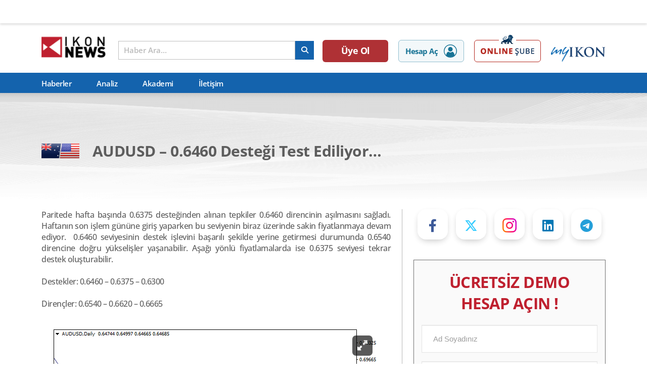

--- FILE ---
content_type: text/html; charset=UTF-8
request_url: https://ikon.news/haber/detay/922962
body_size: 19110
content:
<!DOCTYPE html>
<html lang="tr">

<head>
    <meta charset="UTF-8" />
<meta http-equiv="X-UA-Compatible" content="IE=edge" />
<meta name="viewport" content="width=device-width, initial-scale=1.0, maximum-scale=1" />

<title> IKON NEWS |     AUDUSD – 0.6460 Desteği Test Ediliyor…
 </title>

<link rel="canonical" href="https://ikon.news" />


    <meta name="description" content="" />
    <meta name="keywords" content="" />
    <meta name="twitter:card" content="summary_large_image" />
        <meta name="twitter:site" content="@ikonmenkulnews" />    <meta name="twitter:title" content="AUDUSD – 0.6460 Desteği Test Ediliyor…" />
    
        <meta name="twitter:image" content="https://www.ikon.news/uploads/image_1693541650.png" />
        <meta property="og:type" content="website" />
    <meta property="og:site_name" content="" />
    <meta property="og:url" content="https://ikon.news/haber/detay/922962" />
    <meta property="og:title" content="AUDUSD – 0.6460 Desteği Test Ediliyor…" />
            <meta property="og:image" content="https://www.ikon.news/uploads/image_1693541650.png" />
        
    <meta name="twitter:description" content="Paritede hafta başında 0.6375 desteğinden alınan tepkiler 0.6460 direncinin aşılmasını sağladı. Haftanın son işlem g&amp;uuml;n&amp;uuml;ne giriş..." />
    
    
    <!-- Google tag (gtag.js) --> <script async src="https://www.googletagmanager.com/gtag/js?id=G-245FXTDDDG"></script> <script> window.dataLayer = window.dataLayer || []; function gtag(){dataLayer.push(arguments);} gtag('js', new Date()); gtag('config', 'G-245FXTDDDG'); </script>

    <script>
        gtag('consent', 'default', {
            'analytics_storage': 'denied',
            'ad_storage': 'denied'
        });
    </script>

    <meta name="csrf-token" content="cJVKBRVfNovfzv9O8EyAA4bJXCjF4SOBvoknGcGP" />

        <link rel="icon" href="/assets/favicon/apple-touch-icon-60x60.png" sizes="any" />

    <link href="/assets/fontawesome/css/fontawesome.css" rel="stylesheet">
    <link href="/assets/fontawesome/css/brands.css" rel="stylesheet">
    <link href="/assets/fontawesome/css/solid.css" rel="stylesheet">

    <!--<script src="https://kit.fontawesome.com/1921f4b969.js" crossorigin="anonymous"></script>-->
    <link rel="stylesheet" href="https://cdn.jsdelivr.net/npm/swiper@8/swiper-bundle.min.css" />
    <link rel="stylesheet" href="https://cdn.jsdelivr.net/gh/orestbida/cookieconsent@v3.0.0/dist/cookieconsent.css">
    <link rel="preload" as="style" href="https://ikon.news/build/assets/css/style.min.07a327a4.css" /><link rel="stylesheet" href="https://ikon.news/build/assets/css/style.min.07a327a4.css" />    <link rel="stylesheet" href="/assets/css/style2.css" />
    <link type="text/css" rel="stylesheet" href="/assetsAdmin/plugins/toastr/toastr.min.css">
    <script src='https://www.google.com/recaptcha/api.js' async defer></script>
    <script src='/assetsAdmin/js/utils2.js' ></script>




        <link href="cdnjs.cloudflare.com/ajax/libs/toastr.js/latest/css/toastr.min.css" rel="stylesheet">
    <style>
        .otp-form-label {
            font-size: 14px;
            color: #333;
            margin-bottom: 5px;
        }

        .analysis-demo-form {
            margin-top: 20px;
        }

        .demo-form button {
            margin-top: 20px;
        }

        .newsletter-subs-form {
            background: #f5f5f5;
            padding: 20px;
            border-radius: 5px;
            margin-top: 20px;
        }

        .newsletter-subs-form .form-title {
            font-size: 20px;
            color: #333;
            margin-bottom: 10px;
        }

        .newsletter-subs-form form {
            display: flex;
            flex-wrap: wrap;
        }

        .newsletter-subs-form form input {
            width: 100%;
            padding: 10px;
            margin-bottom: 0px;
            border: 1px solid #888;
            border-radius: 0;
            background: #fff;
        }

        .input-group {
            display: flex;
            align-items: center;
            margin-bottom: 0px;
        }

        .input-group .form-control {
            margin-bottom: 0 !important;
        }

        .input-group-text {
            background-color: #ccc;
            border: 1px solid #ccc;
            font-size: 14px;
            color: #333;
            text-align: center;
            height: 55px;
            display: flex;
            align-items: center;
            width: 44px;
            justify-content: center;
        }

        .form-control {
            display: block;
            width: 100%;
            padding: 6px 12px;
            font-size: 14px;
            line-height: 1.42857143;
            color: #555;
            background-color: #fff;
            background-image: none;
            border: 1px solid #999;
            border-radius: 0;
            box-shadow: inset 0 1px 1px rgba(0, 0, 0, .075);
            transition: border-color ease-in-out .15s, box-shadow ease-in-out .15s;
        }

        #smsVerificationPopup {
            display: none;
            position: absolute;
            transform: translate(0%, -140%);
            background-color: #fff;
            padding: 20px;
            box-shadow: 0 4px 38px rgba(0, 0, 0, 0.9);
            z-index: 1050;
            border: 3px solid #bf202f;
            width: 350px;
            align-items: center;
            justify-content: center;
        }

        #smsVerificationPopup .d-flex {
            display: flex;
            justify-content: space-between;
            align-items: center;
        }

        #smsTimer {
            font-size: 16px;
            font-weight: bold;
            color: #333;
            background-color: #ccc;
            padding: 9px 20px;
        }

        #resend-sms-box {
            display: flex;
            justify-content: space-between;
            align-items: center;
            margin-bottom: 20px;
        }

        #smsCode,
        #emailCode {
            width: 100%;
            padding: 10px;
            margin-bottom: 20px;
            border: 1px solid #ccc;
        }

        #verifySmsButton {
            background-color: #bf202f;
            color: #fff;
            border: none;
            padding: 10px 20px;
            text-align: center;
            text-decoration: none;
            font-size: 16px;
            margin: 0 auto;
            display: flex;
            justify-content: center;
            font-weight: bold;
        }

        #verifySmsButton button:disabled {
            background-color: #cccccc;
            cursor: not-allowed;
        }

        h4#sms-popup-title {
            font-size: 18px;
            color: #333;
            margin-bottom: 15px;
            text-align: center;
            font-weight: bold;
        }

        #resendSmsButton {
            background-color: #333;
            color: #fff;
            border: none;
            padding: 10px 20px;
            text-align: center;
            font-size: 16px;
            margin: 0;
            cursor: pointer;
            border-radius: 0 7px 7px 0;
            font-weight: 600;
            min-width: 150px;
            flex: 1;
        }
    </style>
        <script src="https://cdnjs.cloudflare.com/ajax/libs/jquery/3.7.1/jquery.min.js" integrity="sha512-v2CJ7UaYy4JwqLDIrZUI/4hqeoQieOmAZNXBeQyjo21dadnwR+8ZaIJVT8EE2iyI61OV8e6M8PP2/4hpQINQ/g==" crossorigin="anonymous" referrerpolicy="no-referrer"></script>
        <link rel="stylesheet" href="https://cdn.jsdelivr.net/npm/glightbox/dist/css/glightbox.min.css"/>
</head>

<body>
    
    <!-- TradingView Widget BEGIN -->
<div class="tradingview-widget-container">
    <div class="tradingview-widget-container__widget"></div>
    <script type="text/javascript" src="https://s3.tradingview.com/external-embedding/embed-widget-ticker-tape.js"
            async>
        {
            "symbols"
        :
            [{
                "description": "Apple Inc.",
                "proName": "NASDAQ:AAPL"
            },
                {
                    "description": "Tesla, Inc.",
                    "proName": "NASDAQ:TSLA"
                },
                {
                    "description": "Alphabet Inc.",
                    "proName": "NASDAQ:GOOGL"
                },
                {
                    "description": "Meta Platforms, Inc.",
                    "proName": "NASDAQ:META"
                },
                {
                    "description": "Mastercard",
                    "proName": "NYSE:MA"
                }
            ],
                "showSymbolLogo"
        :
            true,
                "colorTheme"
        :
            "light",
                "isTransparent"
        :
            false,
                "displayMode"
        :
            "regular",
                "locale"
        :
            "tr"
        }
    </script>
</div>
<!-- TradingView Widget END -->

<header>
    <div class="container header-wrapper">
        <a href="/" class="header-logo">
            <img src="/assets/logo.png" alt="IKONNEWS Logo"/>
            <!-- <img height="49" width="101" src="/assets/100-yil.png" class="celebrate-img" alt="Cumhuriyet 100. yıl "/> -->
        </a>
        <div class="search-header">
            <div id="mainSearch" class="main-search-input-holder">
                <input id="searchInput" autocomplete="off" maxlength="160" type="text" placeholder="Haber Ara..."/>
                <button aria-label="arama" title="search" class="search-btn">
                    <i class="fa-solid fa-magnifying-glass"></i>
                </button>
            </div>
            <div id="searchResult" class="header-search-result">
                <div class="myloader"
                     style="display: none;  position: absolute; height: 100%; width: 100%; opacity: 0.6; background-color: white;"></div>
                <div class="result-wrapper">
                    <div class="loader" title="6" style="display: none">
                        <svg version="1.1" id="Layer_1" xmlns="http://www.w3.org/2000/svg"
                             xmlns:xlink="http://www.w3.org/1999/xlink" x="0px" y="0px" width="24px" height="30px"
                             viewBox="0 0 24 30" style="enable-background:new 0 0 50 50;" xml:space="preserve">
                            <rect x="0" y="0" width="4" height="20" fill="#333">
                                <animate attributeName="opacity" attributeType="XML" values="1; .2; 1" begin="0s"
                                         dur="0.6s" repeatCount="indefinite"/>
                            </rect>
                            <rect x="7" y="0" width="4" height="20" fill="#333">
                                <animate attributeName="opacity" attributeType="XML" values="1; .2; 1" begin="0.2s"
                                         dur="0.6s" repeatCount="indefinite"/>
                            </rect>
                            <rect x="14" y="0" width="4" height="20" fill="#333">
                                <animate attributeName="opacity" attributeType="XML" values="1; .2; 1" begin="0.4s"
                                         dur="0.6s" repeatCount="indefinite"/>
                            </rect>
                        </svg>
                    </div>
                    <div class="left-side static">
                        <h5 class="search-title">En Çok Arananlar</h5>
                        <div class="left-side-wrapper">
                                                            <a class="search-item" href="https://ikon.news/haber/detay/888709">
                                    <div class="search-result-row">
                                        <span> AUDNZD </span>
                                        <span> AUDNZD </span>
                                    </div>
                                    <div class="search-result-row">Pariteler</div>
                                </a>
                                                            <a class="search-item" href="https://ikon.news/haber/detay/886230">
                                    <div class="search-result-row">
                                        <span> EURNZD </span>
                                        <span> EURNZD </span>
                                    </div>
                                    <div class="search-result-row">Pariteler</div>
                                </a>
                                                            <a class="search-item" href="https://ikon.news/haber/detay/878849">
                                    <div class="search-result-row">
                                        <span> CADCHF </span>
                                        <span> CADCHF </span>
                                    </div>
                                    <div class="search-result-row">Pariteler</div>
                                </a>
                                                            <a class="search-item" href="https://ikon.news/haber/detay/874710">
                                    <div class="search-result-row">
                                        <span> EURAUD </span>
                                        <span> EURAUD </span>
                                    </div>
                                    <div class="search-result-row">Pariteler</div>
                                </a>
                                                            <a class="search-item" href="https://ikon.news/haber/detay/869471">
                                    <div class="search-result-row">
                                        <span> GBPNZD </span>
                                        <span> GBPNZD </span>
                                    </div>
                                    <div class="search-result-row">Pariteler</div>
                                </a>
                                                            <a class="search-item" href="https://ikon.news/haber/detay/863704">
                                    <div class="search-result-row">
                                        <span> CHFJPY </span>
                                        <span> CHFJPY </span>
                                    </div>
                                    <div class="search-result-row">Pariteler</div>
                                </a>
                                                            <a class="search-item" href="https://ikon.news/haber/detay/766596">
                                    <div class="search-result-row">
                                        <span> NZDCAD </span>
                                        <span> NZDCAD </span>
                                    </div>
                                    <div class="search-result-row">Pariteler</div>
                                </a>
                                                            <a class="search-item" href="https://ikon.news/haber/detay/761931">
                                    <div class="search-result-row">
                                        <span> NZDJPY </span>
                                        <span> NZDJPY </span>
                                    </div>
                                    <div class="search-result-row">Pariteler</div>
                                </a>
                                                            <a class="search-item" href="https://ikon.news/haber/detay/742987">
                                    <div class="search-result-row">
                                        <span> VIOP30 </span>
                                        <span> VİOP 30 </span>
                                    </div>
                                    <div class="search-result-row">Endeksler</div>
                                </a>
                                                            <a class="search-item" href="https://ikon.news/haber/detay/651158">
                                    <div class="search-result-row">
                                        <span> GBPCAD </span>
                                        <span> GBPCAD </span>
                                    </div>
                                    <div class="search-result-row">Pariteler</div>
                                </a>
                                                    </div>
                    </div>
                    <div class="left-side result" style="display: none">
                        <h5 class="search-title">Sonuçlar</h5>
                        <p class="result-not-found" style="display: none">Yapmış olduğunuz aramaya ait bir sonuç bulunamadı.</p>
                        <div class="left-side-wrapper"> </div>
                    </div>

                    <div class="right-side static">
                        <h5 class="search-title">En Çok Okunanlar</h5>
                        <div class="right-side-wrapper">
                                                            <a class="search-item" href="https://ikon.news/haber/detay/934426">
                                    <div class="search-result-media" title="Piyasalarda Veri Fırtınası: Gümüşte Sert Volatilite, Japonya&#039;da Faiz Sesi, ABD&#039;de İmalat Sürprizi">

                                        <img height="65" width="90" src="https://ikon.news/images/reports/1768488554.png" alt=""/>
                                    </div>
                                    <div class="search-result-row">
                                        <span> Piyasalarda Veri Fırtınası: Gümüşte Sert Volatilite, Japonya&#039;da Faiz Sesi, ABD&#039;de İmalat Sürprizi </span>
                                        <time datetime> 15 Ocak, 2026 - 17:43</time>
                                    </div>
                                </a>
                                                            <a class="search-item" href="https://ikon.news/haber/detay/934495">
                                    <div class="search-result-media" title="Trump’tan Grönland Çıkışı: “ABD Ulusal Güvenliği İçin Kritik”">

                                        <img height="65" width="90" src="https://ikon.news/images/reports/1769006322.jpg" alt=""/>
                                    </div>
                                    <div class="search-result-row">
                                        <span> Trump’tan Grönland Çıkışı: “ABD Ulusal Güvenliği İçin Kritik” </span>
                                        <time datetime> 21 Ocak, 2026 - 17:33</time>
                                    </div>
                                </a>
                                                            <a class="search-item" href="https://ikon.news/haber/detay/934476">
                                    <div class="search-result-media" title="Yurt İçi Günlük Bülten - 21.01.2026">

                                        <img height="65" width="90" src="https://ikon.news/images/reports/1768973935.png" alt=""/>
                                    </div>
                                    <div class="search-result-row">
                                        <span> Yurt İçi Günlük Bülten - 21.01.2026 </span>
                                        <time datetime> 21 Ocak, 2026 - 08:38</time>
                                    </div>
                                </a>
                                                            <a class="search-item" href="https://ikon.news/haber/detay/934475">
                                    <div class="search-result-media" title="Küresel Risk Artışı: ABD Endeksleri ve Dolar Zayıfladı. Güvenli Liman Altın Rekor Kırdı.">

                                        <img height="65" width="90" src="https://ikon.news/images/reports/1768971114.png" alt=""/>
                                    </div>
                                    <div class="search-result-row">
                                        <span> Küresel Risk Artışı: ABD Endeksleri ve Dolar Zayıfladı. Güvenli Liman Altın Rekor Kırdı. </span>
                                        <time datetime> 21 Ocak, 2026 - 07:50</time>
                                    </div>
                                </a>
                                                            <a class="search-item" href="https://ikon.news/haber/detay/934474">
                                    <div class="search-result-media" title="KAKAO Teknik Analizi – 21.01.2026">

                                        <img height="65" width="90" src="/assets/images/default_small.jpg" alt=""/>
                                    </div>
                                    <div class="search-result-row">
                                        <span> KAKAO Teknik Analizi – 21.01.2026 </span>
                                        <time datetime> 21 Ocak, 2026 - 07:19</time>
                                    </div>
                                </a>
                                                    </div>
                    </div>
                    <div class="right-side result" style="display: none">
                        <h5 class="search-title">Arama Sonuçları</h5>
                        <p class="result-not-found" style="display: none">Yapmış olduğunuz aramaya ait bir sonuç bulunamadı.</p>
                        <div class="right-side-wrapper result"></div>
                    </div>
                </div>
            </div>
        </div>

        <div class="header-right-section">
            <a class="register" href="/uye-ol">Üye Ol</a>
          <a class="open-account" rel="nofollow" target="_blank" href="https://hesapac.ikonmenkul.com.tr"
            >Hesap Aç<svg xmlns="http://www.w3.org/2000/svg" width="26" height="26" viewBox="0 0 26 26">
              <g id="Group_3003" data-name="Group 3003" transform="translate(-1370 -137)">
                <path
                  id="Ellipse_1991"
                  data-name="Ellipse 1991"
                  d="M13,1.5A11.5,11.5,0,0,0,4.868,21.132,11.5,11.5,0,0,0,21.132,4.868,11.425,11.425,0,0,0,13,1.5M13,0A13,13,0,1,1,0,13,13,13,0,0,1,13,0Z"
                  transform="translate(1370 137)"
                  fill="#177395"
                />
                <path
                  id="Path_7004"
                  data-name="Path 7004"
                  d="M1.595,203.661a4.131,4.131,0,0,1-.6-.216,1.754,1.754,0,0,1-.986-1.591,10.81,10.81,0,0,1,.251-3.072,8.083,8.083,0,0,1,2.355-3.922,1.826,1.826,0,0,1,2.275-.223,6.04,6.04,0,0,0,6.461-.006,1.824,1.824,0,0,1,2.274.228,7.924,7.924,0,0,1,2.568,5.211,16.327,16.327,0,0,1,.033,1.9,1.816,1.816,0,0,1-1.461,1.659,1.105,1.105,0,0,0-.119.037l-6.5.99Z"
                  transform="translate(1374.88 -42.87)"
                  fill="#177395"
                />
                <path
                  id="Path_7005"
                  data-name="Path 7005"
                  d="M77.347,0c.293.061.591.1.878.187A4.559,4.559,0,1,1,76.413.032.861.861,0,0,0,76.536,0Z"
                  transform="translate(1306.06 141.915)"
                  fill="#177395"
                />
              </g></svg
          ></a>
          <a target="_blank" rel="nofollow" href="https://onlinesube.ikonmenkul.com.tr/user/login/" class="header-demo-account">
            <img class="desktop" height="55" width="132" src="/assets/images/online-sube-cta.png" alt="Online Şube" />
            <img class="mobile" height="50" width="149" src="/assets/images/online-sube-cta-mobil.png" alt="Online Şube" />
          </a>
          <a class="myikon-logo" target="_blank" rel="nofollow" href="https://myikon.ikonmenkul.com.tr"><img src="/assets/header-myikon.png" alt="My Ikon Logo" /></a>
          <button aria-label="arama" title="search" id="mobileSearchBtn" class="mobile-search-btn">
            <i class="fa-solid fa-magnifying-glass"></i>
          </button>
          <button aria-label="arama" title="search" id="mobileCloseBtn" class="mobile-search-btn">
            <i class="fa-solid fa-xmark"></i>
          </button>
        </div>
    </div>
    <div class="menu-wrapper">
        <nav class="container">
            <ul role="list">
                <li class="menu-item "><a href="https://ikon.news/haberler">Haberler</a></li>
                <li class="menu-item "><a href="https://ikon.news/analiz">Analiz</a></li>
                <li class="menu-item">
                    <a target="_blank" rel="nofollow" href="https://www.ikonmenkul.com.tr/forex-egitim">Akademi</a>
                </li>
                <li class="menu-item "><a href="https://ikon.news/iletisim" >İletişim</a>
                </li>
            </ul>
        </nav>
    </div>
</header>
        <main>
        <section class="news-detail-page analysis-news-detail">
            <div class="news-list-wrapper">
                <header class="mega-header">
                    <div class="container">
                        <div class="title-wrapper">
                                                            <img loading="lazy" src="https://ikon.news/images/pariteler/pariteicon_28.svg" alt="images/pariteler/pariteicon_28.svg"/>
                                                        <h1>AUDUSD – 0.6460 Desteği Test Ediliyor…</h1>
                        </div>
                    </div>
                    <img class="mega-header-bg" src="/assets/images/head-bg.png" alt=""/>
                </header>
                <div class="container">
                    <div class="articles-and-sidebar">
                        <div class="article-wrapper">
                            <article>
                                <div class="article-content">

                                    
                                    <p style="text-align: justify;">Paritede hafta başında 0.6375 desteğinden alınan tepkiler 0.6460 direncinin aşılmasını sağladı. Haftanın son işlem g&uuml;n&uuml;ne giriş yaparken bu seviyenin biraz &uuml;zerinde sakin fiyatlanmaya devam ediyor.&nbsp; 0.6460 seviyesinin destek işlevini başarılı şekilde yerine getirmesi durumunda 0.6540 direncine doğru y&uuml;kselişler yaşanabilir. Aşağı y&ouml;nl&uuml; fiyatlamalarda ise 0.6375 seviyesi tekrar destek oluşturabilir.<br /><br />Destekler: 0.6460 &ndash; 0.6375 &ndash; 0.6300<br /><br />Diren&ccedil;ler: 0.6540 &ndash; 0.6620 &ndash; 0.6665<br /><br /><div>
    <a href="https://www.ikon.news/uploads/image_1693541650.png" class="glightbox test" >
        <figure>
            <img loading="lazy" src="https://www.ikon.news/uploads/image_1693541650.png" alt=""/>
            <div class="glightbox-zoom">
                <i class="fa-solid fa-up-right-and-down-left-from-center"></i>
            </div>
        </figure>
    </a>
</div></p>

                                    
                                    <time datetime> 1 Eylül, 2023 - 07:13 </time>
                                </div>
                            </article>


                            <div class="related-news-slider">
                                <div class="swiper-wrapper">
                                                                            <div class="swiper-slide">
                                            <a href="https://ikon.news/haber/detay/934495" class="news-slider-item">
                                                <div class="news-slider-item-wrapper">
                                                                                                            <h5>
                                                            Trump’tan Grönland Çıkışı: “ABD Ulusal Güvenliği İçin Kritik”
                                                        </h5>
                                                                                                        <time
                                                        datetime> 17:33 - 21 Ocak, 2026</time>
                                                </div>
                                                                                                    <img loading="lazy" alt="" class="grid-stack-bg"
                                                         src="https://ikon.news/images/reports/1769006322.jpg"/>
                                                                                            </a>
                                        </div>
                                                                            <div class="swiper-slide">
                                            <a href="https://ikon.news/haber/detay/934497" class="news-slider-item">
                                                <div class="news-slider-item-wrapper">
                                                                                                            <h5>
                                                            Trump: Eskiden iyi haberlerin hisseleri yükselttiğini ve olması gerekenin bu olduğunu söylerken, artık iyi ekonomik haber geldiğinde piyasaların düşmesinden yakındı, ayrıca Powell’ın faizleri artırarak ABD’nin başarısının önünü kestiğini iddia etti
                                                        </h5>
                                                                                                        <time
                                                        datetime> 16:27 - 21 Ocak, 2026</time>
                                                </div>
                                                                                                    <img loading="lazy" alt="" class="grid-stack-bg"
                                                         src="/assets/images/default-large.jpg"/>
                                                                                            </a>
                                        </div>
                                                                            <div class="swiper-slide">
                                            <a href="https://ikon.news/haber/detay/934496" class="news-slider-item">
                                                <div class="news-slider-item-wrapper">
                                                                                                            <h5>
                                                            Trump: ABD’nin tüm ülkeler arasında en düşük faiz oranını ödemesi gerektiğini söylerken, tarife rejimi öncesinde İsviçre ile olan ticaret açığını hatırlattı ve İsviçre’ye tarife koyduğunda ‘ortalığın karıştığını’ ifade etti.
                                                        </h5>
                                                                                                        <time
                                                        datetime> 16:27 - 21 Ocak, 2026</time>
                                                </div>
                                                                                                    <img loading="lazy" alt="" class="grid-stack-bg"
                                                         src="/assets/images/default-large.jpg"/>
                                                                                            </a>
                                        </div>
                                                                            <div class="swiper-slide">
                                            <a href="https://ikon.news/haber/detay/934494" class="news-slider-item">
                                                <div class="news-slider-item-wrapper">
                                                                                                            <h5>
                                                            Trump: Çok uzak olmayan bir zamanda yeni Fed Başkanı’nı açıklayacağını ve yeni başkanın işini doğru şekilde yapmasını umduğunu söyledi
                                                        </h5>
                                                                                                        <time
                                                        datetime> 16:27 - 21 Ocak, 2026</time>
                                                </div>
                                                                                                    <img loading="lazy" alt="" class="grid-stack-bg"
                                                         src="/assets/images/default-large.jpg"/>
                                                                                            </a>
                                        </div>
                                                                            <div class="swiper-slide">
                                            <a href="https://ikon.news/haber/detay/934493" class="news-slider-item">
                                                <div class="news-slider-item-wrapper">
                                                                                                            <h5>
                                                            Trump: Kriptoyla ilgili bir yasayı yakında imzalamayı umuyorum
                                                        </h5>
                                                                                                        <time
                                                        datetime> 16:27 - 21 Ocak, 2026</time>
                                                </div>
                                                                                                    <img loading="lazy" alt="" class="grid-stack-bg"
                                                         src="/assets/images/default-large.jpg"/>
                                                                                            </a>
                                        </div>
                                                                    </div>
                                <div class="swiper-button-wrapper">
                                    <div class="swiper-button-prev"></div>
                                    <div class="swiper-button-next"></div>
                                </div>
                            </div>
                        </div>

                        <div class="news-detail-sidebar">
                            <div class="social-btns">
                                <a class="btn facebook" rel="nofollow" href="https://www.facebook.com/ikonmenkulnews">
                                    <i class="fa-brands fa-facebook-f"></i></a>
                                <a class="btn twitter" rel="nofollow" href="https://twitter.com/ikonmenkulnews"><i
                                        class="fa-brands fa-x-twitter"></i></a>
                                </a>
                                <a class="btn instagram" rel="nofollow" href="https://www.instagram.com/ikonmenkul">
                                    <i class="fa-brands fa-instagram"></i>
                                </a>
                                <a class="btn linkedin" rel="nofollow"
                                   href="https://www.linkedin.com/company/ikon-menkul-degerler">
                                    <i class="fa-brands fa-linkedin"></i>
                                </a>
                                <a class="btn telegram" rel="nofollow" href="https://t.me/ikonnewsanaliz">
                                    <i class="fa-brands fa-telegram"></i></a>
                            </div>

                            <div class="analysis-demo-form">
                                <div class="analysis-demo-form-wrapper">
                                    <h3 class="form-title">ÜCRETSİZ DEMO HESAP AÇIN !</h3>
                                    <form class="demo-form ajaxpost" action="https://ikon.news/register/kayit">
                                        <input type="text" placeholder="Ad Soyadınız" class="form-control"
                                               name="adsoyad" pattern=".{1,}$" id="name" required/>
                                        <input type="email" placeholder="E-posta Adresiniz" class="form-control"
                                               pattern="[a-z0-9._%+-]+@[a-z0-9.-]+\.[a-z]{2,}$" name="email"
                                               id="email" required/>
                                        <input type="text" id="phone" name="phone" placeholder="(555) 555-5555"
                                               class="form-control"/>

                                        <button id="demo_submit_button" type="submit" name="demo"
                                                value="Menkul Demo Hesap Başvurusu"> Hesap Aç !
                                        </button>
                                        <div class="analysis-checkbox">
                                            <input type="checkbox" id="terms_and_conditions" value="1" style="appearance: auto;"/>
                                            <label for="terms_and_conditions">
                                                IKON Menkul tarafından elektronik ticari ileti
                                                gönderilmesini kabul ediyorum.
                                            </label>
                                        </div>
                                    </form>
                                    <p class="sub-info">
                                        Paylaşmış olduğunuz kişisel verilerinizin sadece sizinle
                                        irtibat kurmak için kullanılacak olup kişisel verilerin
                                        işlenmesine ilişkin daha detaylı bilgi almak için
                                        <a target="_blank" rel="nofollow"
                                           href="https://www.ikonmenkul.com.tr/kisisel-verilerin-islenmesi">
                                            "Kişisel Verilerin İşlenmesine İlişkin Aydınlatma Metni"</a>
                                        okuyunuz
                                    </p>
                                </div>
                            </div>

                            <div class="related-news">
                                <div class="related-news-wrapper">
                                    <div class="tab">
                                        <button class="tablinks active" data-target="news-agenda">
                                            Gündem
                                        </button>
                                        <button class="tablinks" data-target="news-caption">
                                            Manşet
                                        </button>
                                        <button class="tablinks" data-target="news-trainings">
                                            Bültenler
                                        </button>
                                    </div>
                                    <div id="news-agenda" class="tabcontent" style="display: block">
                                        <div class="news-list-wrapper">
                                                                                            <a href="https://ikon.news/haber/detay/934476"
                                                   class="research-news-item">
                                                    <div class="news-img">
                                                        <img loading="lazy"
                                                             src="https://ikon.news/images/reports/1768973935.png"
                                                             alt=""/>
                                                    </div>
                                                    <div class="news-body">
                                                        <h6> Yurt İçi Günlük Bülten - 21.01.2026 </h6>
                                                        <time
                                                            datetime> 08:38 - 21 Ocak, 2026</time>
                                                    </div>
                                                </a>
                                                                                            <a href="https://ikon.news/haber/detay/934458"
                                                   class="research-news-item">
                                                    <div class="news-img">
                                                        <img loading="lazy"
                                                             src="https://ikon.news/images/reports/1768887155.png"
                                                             alt=""/>
                                                    </div>
                                                    <div class="news-body">
                                                        <h6> Yurt İçi Günlük Bülten - 20.01.2026 </h6>
                                                        <time
                                                            datetime> 08:30 - 20 Ocak, 2026</time>
                                                    </div>
                                                </a>
                                                                                            <a href="https://ikon.news/haber/detay/934444"
                                                   class="research-news-item">
                                                    <div class="news-img">
                                                        <img loading="lazy"
                                                             src="https://ikon.news/images/reports/1768800614.png"
                                                             alt=""/>
                                                    </div>
                                                    <div class="news-body">
                                                        <h6> Yurt İçi Günlük Bülten - 19.01.2026 </h6>
                                                        <time
                                                            datetime> 08:28 - 19 Ocak, 2026</time>
                                                    </div>
                                                </a>
                                                                                            <a href="https://ikon.news/haber/detay/934432"
                                                   class="research-news-item">
                                                    <div class="news-img">
                                                        <img loading="lazy"
                                                             src="https://ikon.news/images/reports/1768541249.png"
                                                             alt=""/>
                                                    </div>
                                                    <div class="news-body">
                                                        <h6> Yurt İçi Günlük Bülten - 16.01.2026 </h6>
                                                        <time
                                                            datetime> 08:26 - 16 Ocak, 2026</time>
                                                    </div>
                                                </a>
                                                                                            <a href="https://ikon.news/haber/detay/934418"
                                                   class="research-news-item">
                                                    <div class="news-img">
                                                        <img loading="lazy"
                                                             src="https://ikon.news/images/reports/1768455680.png"
                                                             alt=""/>
                                                    </div>
                                                    <div class="news-body">
                                                        <h6> Yurt İçi Günlük Bülten - 15.01.2026 </h6>
                                                        <time
                                                            datetime> 08:39 - 15 Ocak, 2026</time>
                                                    </div>
                                                </a>
                                                                                    </div>
                                    </div>

                                    <div id="news-caption" class="tabcontent">
                                        <div class="news-list-wrapper">
                                                                                            <a href="https://ikon.news/haber/detay/934495"
                                                   class="research-news-item">
                                                    <div class="news-img">
                                                        <img loading="lazy"
                                                             src="https://ikon.news/images/reports/1769006322.jpg"
                                                             alt=""/>
                                                    </div>
                                                    <div class="news-body">
                                                        <h6> Trump’tan Grönland Çıkışı: “ABD Ulusal Güvenliği İçin Kritik” </h6>
                                                        <time datetime>
                                                            17:33 - 21 Ocak, 2026 </time>
                                                    </div>
                                                </a>
                                                                                            <a href="https://ikon.news/haber/detay/934470"
                                                   class="research-news-item">
                                                    <div class="news-img">
                                                        <img loading="lazy"
                                                             src="https://ikon.news/images/reports/1768944695.png"
                                                             alt=""/>
                                                    </div>
                                                    <div class="news-body">
                                                        <h6> Netflix 2025 yılının 4. çeyreğine ait bilançosunu açıkladı. </h6>
                                                        <time datetime>
                                                            00:25 - 21 Ocak, 2026 </time>
                                                    </div>
                                                </a>
                                                                                            <a href="https://ikon.news/haber/detay/934459"
                                                   class="research-news-item">
                                                    <div class="news-img">
                                                        <img loading="lazy"
                                                             src="https://ikon.news/images/reports/1768918863.jpg"
                                                             alt=""/>
                                                    </div>
                                                    <div class="news-body">
                                                        <h6> Japon Tahvil Piyasasında Alarm Zilleri: Uzun Vadeli Faizler Kontrolden Çıkıyor </h6>
                                                        <time datetime>
                                                            17:19 - 20 Ocak, 2026 </time>
                                                    </div>
                                                </a>
                                                                                            <a href="https://ikon.news/haber/detay/934450"
                                                   class="research-news-item">
                                                    <div class="news-img">
                                                        <img loading="lazy"
                                                             src="https://ikon.news/images/reports/1768836929.jpg"
                                                             alt=""/>
                                                    </div>
                                                    <div class="news-body">
                                                        <h6> Trump, Davos, Grönland Krizi ve &quot;TACO&quot; Döngüsü </h6>
                                                        <time datetime>
                                                            17:44 - 19 Ocak, 2026 </time>
                                                    </div>
                                                </a>
                                                                                            <a href="https://ikon.news/haber/detay/934419"
                                                   class="research-news-item">
                                                    <div class="news-img">
                                                        <img loading="lazy"
                                                             src="https://ikon.news/images/reports/1768478158.jpg"
                                                             alt=""/>
                                                    </div>
                                                    <div class="news-body">
                                                        <h6> ABD Verileri Risk İştahını Destekliyor: Büyüme Var, Enflasyon Baskısı Yok </h6>
                                                        <time datetime>
                                                            14:55 - 15 Ocak, 2026 </time>
                                                    </div>
                                                </a>
                                                                                    </div>
                                    </div>

                                    <div id="news-trainings" class="tabcontent">
                                        <div class="news-list-wrapper">
                                                                                            <a href="https://ikon.news/haber/detay/934502"
                                                   class="research-news-item">
                                                    <div class="news-img">
                                                                                                                    <img loading="lazy" src="/assets/images/aksam-bulteni.jpg"
                                                                 alt="Davos Gündemi ve Küresel Piyasalar: Jeopolitik Mesajlar, Tarifeler ve Risk Dengesi"/>
                                                                                                            </div>
                                                    <div class="news-body">
                                                        <h6> Davos Gündemi ve Küresel Piyasalar: Jeopolitik Mesajlar, Tarifeler ve Risk Dengesi </h6>
                                                        <time datetime>
                                                            18:32 - 21 Ocak, 2026 </time>
                                                    </div>
                                                </a>
                                                                                            <a href="https://ikon.news/haber/detay/934475"
                                                   class="research-news-item">
                                                    <div class="news-img">
                                                                                                                    <img loading="lazy" src="/assets/images/sabah-bulteni.jpg"
                                                                 alt="Küresel Risk Artışı: ABD Endeksleri ve Dolar Zayıfladı. Güvenli Liman Altın Rekor Kırdı."/>
                                                                                                            </div>
                                                    <div class="news-body">
                                                        <h6> Küresel Risk Artışı: ABD Endeksleri ve Dolar Zayıfladı. Güvenli Liman Altın Rekor Kırdı. </h6>
                                                        <time datetime>
                                                            07:50 - 21 Ocak, 2026 </time>
                                                    </div>
                                                </a>
                                                                                            <a href="https://ikon.news/haber/detay/934464"
                                                   class="research-news-item">
                                                    <div class="news-img">
                                                                                                                    <img loading="lazy" src="/assets/images/aksam-bulteni.jpg"
                                                                 alt="Grönland Krizi ve Ticaret Savaşları Gölgesinde Piyasalarda Güvenli Liman Arayışı"/>
                                                                                                            </div>
                                                    <div class="news-body">
                                                        <h6> Grönland Krizi ve Ticaret Savaşları Gölgesinde Piyasalarda Güvenli Liman Arayışı </h6>
                                                        <time datetime>
                                                            17:38 - 20 Ocak, 2026 </time>
                                                    </div>
                                                </a>
                                                                                            <a href="https://ikon.news/haber/detay/934457"
                                                   class="research-news-item">
                                                    <div class="news-img">
                                                                                                                    <img loading="lazy" src="/assets/images/sabah-bulteni.jpg"
                                                                 alt="Döviz Kurları, Faiz Beklentileri ve Ticaret Akışı Ön Planda"/>
                                                                                                            </div>
                                                    <div class="news-body">
                                                        <h6> Döviz Kurları, Faiz Beklentileri ve Ticaret Akışı Ön Planda </h6>
                                                        <time datetime>
                                                            07:43 - 20 Ocak, 2026 </time>
                                                    </div>
                                                </a>
                                                                                            <a href="https://ikon.news/haber/detay/934451"
                                                   class="research-news-item">
                                                    <div class="news-img">
                                                                                                                    <img loading="lazy" src="/assets/images/aksam-bulteni.jpg"
                                                                 alt="Davos 2026: Trump’ın Tarife Baskısı AB’yi Sert Yanıta İtiyor, Piyasada Güvenli Liman Ateşi"/>
                                                                                                            </div>
                                                    <div class="news-body">
                                                        <h6> Davos 2026: Trump’ın Tarife Baskısı AB’yi Sert Yanıta İtiyor, Piyasada Güvenli Liman Ateşi </h6>
                                                        <time datetime>
                                                            17:54 - 19 Ocak, 2026 </time>
                                                    </div>
                                                </a>
                                                                                    </div>
                                    </div>
                                </div>
                            </div>

                            <!-- E-Bülten Form -->
                            <div class="analysis-demo-form" id="bulletin-form-box">
    <div class="analysis-demo-form-wrapper">
        <h4 class="form-title">IKON News'e Üye Ol!</h4>
        <form id="bulletinForm" class="demo-form">
            <input type="hidden" name="_token" value="cJVKBRVfNovfzv9O8EyAA4bJXCjF4SOBvoknGcGP">            <input type="text" placeholder="Ad Soyad" class="form-control" name="name_surname"
                   id="bulletinForm-fullname" />

            <input type="email" placeholder="E-Posta" class="form-control" name="email" id="bulletinForm-email" />

            <div class="input-group">
                <div class="input-group-prepend">
                    <span class="input-group-text" id="basic-addon1">+90</span>
                </div>
                <input type="text" id="bulletinForm-phone" name="phone" placeholder="(544) 999-5533"
                       class="form-control" maxlength="10" />
            </div>
            <div class="analysis-checkbox">
                <input type="checkbox" id="bulletinForm-kvkk" value="1" />
                <label for="bulletinForm-kvkk">
                    IKON Menkul Değerler <a target="_blank" rel="nofollow"
                                            href="https://ikonmenkul.com.tr/gizlilik-politikasi">Gizlilik Politikası</a> ve <a
                        target="_blank" rel="nofollow"
                        href="https://ikonmenkul.com.tr/kisisel-verilerin-islenmesi">Kişisel Verilerin Korunması
                        Kanunu</a>'nu
                    okuduğumu, anladığımı ve kabul ettiğimi beyan ederim.
                </label>
            </div>

            <div class="analysis-checkbox">
                <input type="checkbox" id="bulletinForm-consent" value="1" />
                <label for="bulletinForm-consent">
                    IKON Menkul Değerler'in sunduğu hizmet ve ürünler ile ilgili beyan ettiğim e-posta ve telefon
                    numarası aracılığıyla benimle iletişime geçilmesini kabul ediyorum.
                </label>
            </div>

            <div class="g-recaptcha" data-sitekey="6LezcqQkAAAAAAweTPMsIiL39o9eUscO6FvqBQ0r"></div>

            <button id="newsletter_subs_button" type="submit" name="demo">Üye Ol!</button>
        </form>

        <div id="smsVerificationPopup">
            <h4 id="sms-popup-title">SMS & E-POSTA DOĞRULAMA</h4>
            <p style="margin-bottom: 10px; font-size:14px; text-align:center;">
                Lütfen cep telefonunuza ve e-posta adresinize gönderdiğimiz doğrulama kodlarını uygun alanlara giriniz.
            </p>

            <label for="emailCode" class="otp-form-label">E-posta doğrulama kodu</label>
            <input type="text" id="emailCode" class="form-control" />

            <label for="smsCode" class="otp-form-label">SMS doğrulama kodu</label>
            <input type="text" id="smsCode" class="form-control" />

            <div id="resend-sms-box">
                <div id="smsTimer">0</div>
                <button id="resendSmsButton" disabled>Tekrar kod al</button>
            </div>
            <div style="display: block">
                <button id="verifySmsButton">Doğrula</button>
            </div>
        </div>

    </div>

</div>



                            <!-- E-Bülten Form -->

                        </div>
                    </div>
                </div>
            </div>
        </section>
    </main>
    <a target="_blank" rel="nofollow" href="https://hesapac.ikonmenkul.com.tr" class="sticky-hisse-senet">
    <img width="233" height="63" src="https://ikon.news/assets/images/mobil-online-hesap-ac.png" loading="lazy" alt="Online hesap aç" />
</a>
<div class="calendar-notification" style="display: none;">
    <div class="calendar-notification-wrapper">
        <div class="calendar-notification-icon">
            <svg xmlns="http://www.w3.org/2000/svg" xmlns:xlink="http://www.w3.org/1999/xlink" id="Group_15" data-name="Group 15" width="36.305" height="32.165" viewBox="0 0 36.305 32.165">
                <defs>
                    <clipPath id="clip-path">
                        <rect id="Rectangle_36" data-name="Rectangle 36" width="36.305" height="32.165" fill="#1b305d" />
                    </clipPath>
                </defs>
                <g id="Group_14" data-name="Group 14" clip-path="url(#clip-path)">
                    <path id="Path_14" data-name="Path 14" d="M226.166,472.744a12.486,12.486,0,0,1-1.752-.595,4.634,4.634,0,0,1-2.388-3,2.307,2.307,0,0,1-.043-.253h9.428A4.652,4.652,0,0,1,229,472.129a11.953,11.953,0,0,1-1.809.615Z" transform="translate(-208.575 -440.579)" fill="#1b305d" />
                    <path id="Path_15" data-name="Path 15" d="M99.77,47.254q-5.229,0-10.459,0a2.27,2.27,0,0,1-2.258-1.482,2.195,2.195,0,0,1,.636-2.464A9.26,9.26,0,0,0,89.8,40.661a8.758,8.758,0,0,0,.971-4.119c0-1.366-.063-2.739.048-4.1a8.756,8.756,0,0,1,5.021-7.422,7.814,7.814,0,0,1,2.425-.779c.188-.029.225-.113.221-.279-.008-.362-.008-.723,0-1.085a1.29,1.29,0,1,1,2.575.013c0,.362.009.724,0,1.085-.006.179.059.231.232.266a8.884,8.884,0,0,1,7.139,6.4,8.136,8.136,0,0,1,.349,2.5c0,1.105,0,2.21,0,3.315a8.627,8.627,0,0,0,3.021,6.789,2.238,2.238,0,0,1,.413,3.059,2.284,2.284,0,0,1-1.98.95q-4.476,0-8.952,0H99.77" transform="translate(-81.659 -20.228)" fill="#1b305d" />
                    <path id="Path_16" data-name="Path 16" d="M65.65,48.761a15.924,15.924,0,0,1,4.656-10.888,1.284,1.284,0,1,1,1.835,1.793,13.48,13.48,0,0,0-3.5,6.155,13.1,13.1,0,0,0-.416,3.246,1.316,1.316,0,0,1-.563,1.169,1.284,1.284,0,0,1-2.014-.994c-.01-.16,0-.321,0-.482" transform="translate(-61.681 -35.177)" fill="#1b305d" />
                    <path id="Path_17" data-name="Path 17" d="M0,14.173A15.924,15.924,0,0,1,4.659,3.285,1.284,1.284,0,1,1,6.495,5.078,13.479,13.479,0,0,0,3,11.234a13.1,13.1,0,0,0-.416,3.246,1.316,1.316,0,0,1-.562,1.169,1.224,1.224,0,0,1-1.312.09A1.235,1.235,0,0,1,0,14.655c-.01-.16,0-.321,0-.482" transform="translate(0 -2.678)" fill="#1b305d" />
                    <path id="Path_18" data-name="Path 18" d="M426.743,48.584c0,.255.007.446,0,.637a1.267,1.267,0,0,1-1.246,1.221,1.252,1.252,0,0,1-1.3-1.192,16.249,16.249,0,0,0-.395-3.282,13.344,13.344,0,0,0-3.318-6.086,1.8,1.8,0,0,1-.62-1,1.3,1.3,0,0,1,.7-1.325,1.253,1.253,0,0,1,1.474.233,15.319,15.319,0,0,1,2.193,2.711,15.882,15.882,0,0,1,2.52,8.086" transform="translate(-394.491 -35.152)" fill="#1b305d" />
                    <path id="Path_19" data-name="Path 19" d="M493.8,11.172c0,.255.007.446,0,.637a1.267,1.267,0,0,1-1.246,1.221,1.252,1.252,0,0,1-1.3-1.192,16.253,16.253,0,0,0-.395-3.282A13.344,13.344,0,0,0,487.54,2.47a1.8,1.8,0,0,1-.62-1,1.3,1.3,0,0,1,.7-1.325,1.253,1.253,0,0,1,1.474.233,15.315,15.315,0,0,1,2.193,2.711,15.883,15.883,0,0,1,2.52,8.086" transform="translate(-457.5 0)" fill="#1b305d" />
                </g>
            </svg>
        </div>
        <div class="notification">
            FED Toplantısı - Yarın
        </div>
    </div>
</div>
<div class="iban-notification negative-notification"  style="display: none;">
    <div class="notification-wrapper">
    <i class="fa-solid fa-triangle-exclamation"></i>
        <span>Zorunlu çerezler kapatılamaz, oturum sonlandığında bilgileriniz otomatikman silinmektedir.</span>
    </div>
</div>
<footer>
    <div class="container footer-wrapper">
        <div class="footer-item">
            <a href="/" class="footer-logo">
                <img width="160" src="/assets/logo-white.png" alt="IKONNEWS Logo" /></a>
            <div class="footer-social-media">
                <a class="btn facebook" rel="nofollow" href="https://www.facebook.com/ikonmenkulnews">
                    <i class="fa-brands fa-facebook-f"></i></a>
                <a class="btn twitter" rel="nofollow" href="https://twitter.com/ikonmenkulnews">
                    <i class="fa-brands fa-x-twitter"></i> </a>
                <a class="btn instagram" rel="nofollow" href="https://www.instagram.com/ikonmenkul">
                    <i class="fa-brands fa-instagram"></i>
                </a>
                <a class="btn linkedin" rel="nofollow" href="https://www.linkedin.com/company/ikon-menkul-degerler">
                    <i class="fa-brands fa-linkedin"></i>
                </a>
                <a class="btn telegram" rel="nofollow" href="https://t.me/ikonnewsanaliz">
                    <i class="fa-brands fa-telegram"></i></a>
            </div>
            <a class="footer-adress" href="https://goo.gl/maps/J2kgeGz4RqykXXq98">
                Esentepe Mah. Harman Sok. NO:5 Harmancı Giz Plaza KAT:10 D:20
                <br />
                Levent-Şişli - İSTANBUL
            </a>
        </div>
        <div class="footer-menu">
            <ul role="list">
                <li><a href="https://ikon.news/analiz">Analiz</a></li>
                <li><a href="https://ikon.news/haberler">Haberler</a></li>
                <li><a target="_blank" rel="nofollow" href="https://www.ikonmenkul.com.tr/forex-egitim">Akademi</a></li>
                <li><a href="https://ikon.news/iletisim">İletişim</a></li>
            </ul>
            <div class="footer-item">
                <div class="footer-text-area">
                    <p><span>RİSK UYARISI:</span> Burada yer alan yatırım bilgi, yorum ve tavsiyeleri yatırım danışmanlığı kapsamında değildir. Yatırım danışmanlığı hizmeti, kişilerin risk ve getiri tercihleri dikkate alınarak kişiye özel sunulmaktadır. Burada yer alan ve hiçbir şekilde yönlendirici nitelikte olmayan içerik, yorum ve tavsiyeler genel bilgilendirme amacıyla hazırlanmıştır. Bu tavsiyeler mali durumunuz ile risk ve getiri tercihlerinize uygun olmayabilir. Bu nedenle, sadece burada yer alan bilgilere dayanılarak yatırım kararı verilmesi beklentilerinize uygun sonuçlar doğurmayabilir. Özellikle kaldıraçlı işlemlerinizde yatırdığınız para kadar kaybetme ihtimaliniz vardır. Kaldıraçlı işlemlerde yatırım danışmanlığı hizmeti de verilmemektedir. Burada yer alan yorum ve tavsiyeler, yorum ve tavsiyede bulunanların kişisel görüşlerine dayanmakta olup, herhangi bir yatırım aracının alım satım tavsiyesi veya getiri vaadi olarak yorumlanmamalıdır. Hiçbir şekilde yönlendirici nitelikte olmayan bu içerik genel anlamda bilgi vermeyi amaçlamakta olup; bu içeriğin, müşterilerin ve diğer yatırımcıların alım satım kararlarını destekleyebilecek yeterli bilgileri kapsamayabileceği dikkate alınmalıdır. Yatırım yapmadan önce piyasaların içerdiği riskleri tam olarak anladığınızdan emin olunuz. Web sitemizde yer alan bilgi ve görüşlere dayanılarak yapılacak yatırımlar ve ticari işlemlerin sonuçlarından veya ortaya çıkabilecek tüm zararlardan IKON Menkul Değerler A.Ş. sorumlu tutulamaz.</p>
                    <p>
                        2025/4. Çeyrekte Müşteri Kar Oranı: %39,22 - Zarar Oranı: %60,78’tir.
                    </p>
                </div>
            </div>
        </div>

    </div>
    <div class="copyright-footer">
        <div class="container">
            <div class="copyright-wrapper">
                <div class="policies">
                    <a class="policies-item" href="/gizlilik-ve-cerez-politikasi">Gizlilik ve Çerez Politikası</a>
                    <a class="policies-item" target="_blank" href="https://ikonmenkul.com.tr/yasal-uyarilar">Yasal Uyarılar</a>
                    <a class="policies-item" target="_blank" rel="nofollow" href="https://e-sirket.mkk.com.tr/esir/Dashboard.jsp#/sirketbilgileri/11124">Bilgi Toplumu
                        Hizmetleri</a>
                        <button class="policies-item" type="button" data-cc="show-preferencesModal">Çerez Tercihlerini Yönet</button>
                </div>
                <p>Copyright 2026 IKON Menkul Değerler</p>
            </div>
        </div>
    </div>
</footer>

<script src="https://code.jquery.com/jquery-3.4.1.min.js" integrity="sha256-CSXorXvZcTkaix6Yvo6HppcZGetbYMGWSFlBw8HfCJo=" crossorigin="anonymous"></script>
<script src="https://cdn.jsdelivr.net/npm/swiper@8/swiper-bundle.min.js"></script>
<script src="/assetsAdmin/plugins/toastr/toastr.min.js"></script>

<script>
    
    addAjaxSubmitController($("form.ajaxpost"))

    let leftSide = $("#searchResult .left-side.static")
    let leftSideResult = $("#searchResult .left-side.result")
    let leftSideResultError = $("#searchResult .left-side.result p")
    let leftSideResultRow = $("#searchResult .left-side.result  .left-side-wrapper")

    let rightSide = $("#searchResult .right-side.static")
    let rightSideResult = $("#searchResult .right-side.result")
    let rightSideResultError = $("#searchResult .right-side.result p")
    let rightSideResultRow = $("#searchResult .right-side.result  .right-side-wrapper")

    // let mostreadSide = $("#searchResult .right-side.most-read")
    // let notFound = $("#searchResult .result-not-side")
    let searchLoader = $("#searchResult .myloader")

    function searchStatus(state) {
        if (state === 1) {
            leftSide.hide()
            rightSide.hide()
            rightSideResult.show()
            leftSideResult.show()
        } else {
            rightSideResult.hide()
            leftSideResult.hide()
            leftSide.show()
            rightSide.show()
        }
    }


    function fillSearch(values) {
        function createFindedNode(url, imgUrl, title, published_at) {
            return $(`<a class="search-item" href="` + url + `">
                                <div class="search-result-media">
                                     <img width="90" height="65" src="` + imgUrl + `" alt="-" />
                                </div>
                                <div class="search-result-row">
                                    <span> ` + title + ` </span>
                                    <time datetime> ` + published_at + ` </time>
                                </div>
                           </a>`);
        }

        function createMetaNode(url, symbol, title, parent_title) {
            return $(`<a class="search-item" href="` + url + `">
                                <div class="search-result-row">
                                    <span> ` + symbol + ` </span>
                                    <span> ` + title + ` </span>
                                </div>
                                <div class="search-result-row">` + parent_title + `</div>
                            </a>`);
        }

        rightSideResultRow.empty();
        if (values.news.length === 0)
            rightSideResultError.show();
        else {
            rightSideResultError.hide();
            for (const [id, value] of Object.entries(values.news)) {
                var newNode = createFindedNode(value.url + "?search=1", value.image, value.title, value.published_at);
                rightSideResultRow[0].append(newNode[0])
            }
        }

        leftSideResultRow.empty();
        if (values.meta.length === 0)
            leftSideResultError.show();
        else {
            leftSideResultError.hide();
            for (const [id, value] of Object.entries(values.meta)) {
                var newNode = createMetaNode(value.url + "?search=1", value.symbol, value.title, value.parent_title);
                leftSideResultRow[0].append(newNode[0])
            }
        }
    }

    $("#searchInput").keyup(function() {
        console.log(this.value)
        let value = this.value;
        if (!value || value.length < 3) {
            searchStatus()
            return;
        }
        searchLoader.show()
        window.searchPost = $.ajax({
            url: '/api/search',
            data: {
                'value': value
            },
            dataType: 'json',
            type: 'get',
            beforeSend: function() {
                try {
                    searchPost.abort()
                } catch (e) {}
            },
            success: function(response) {
                console.log("suc-" + value)
                if (response.status === 1) {
                    searchStatus(1)
                    fillSearch(response.data)
                } else
                    searchStatus()
                searchLoader.hide()
            },
            error: function(xhr, ajaxOptions, thrownError) {
                if (thrownError !== "abort") {
                    searchStatus()
                    searchLoader.hide()
                    console.log('hata')
                }
            },
            complete: function(result) {
                console.log("comp-" + value)
            }

        });
    })
</script>            <script src="https://cdn.jsdelivr.net/gh/mcstudios/glightbox/dist/js/glightbox.min.js"></script>
    <link rel="modulepreload" href="https://ikon.news/build/assets/js/bundle.5da704f4.js" /><script type="module" src="https://ikon.news/build/assets/js/bundle.5da704f4.js"></script>    <script type="module" src="/assets/js/cookieconsent-config.js?v=1.6"></script>
</body>
    <script>
        document.addEventListener("DOMContentLoaded", function() {

            const form = document.getElementById("bulletinForm");
            const smsPopup = document.getElementById("smsVerificationPopup");
            const resendSmsButton = document.getElementById("resendSmsButton");

            let fullNameInput = document.getElementById("bulletinForm-fullname");
            let emailInput = document.getElementById("bulletinForm-email");
            let phoneInput = document.getElementById("bulletinForm-phone");
            let kvkkInput = document.getElementById("bulletinForm-kvkk");
            let consentInput = document.getElementById("bulletinForm-consent");
            let skipCaptcha = false;

            let smsTimer;
            let smsTimerText = document.getElementById("smsTimer");
            let remainingTime = 0;

            smsTimerText.textContent = remainingTime;

            form.addEventListener("submit", function(event) {
                event.preventDefault();
                validateForm();
            });

            resendSmsButton.addEventListener("click", function(e) {
                e.preventDefault();
                skipCaptcha = true;
                validateForm();
            });

            function validateForm() {

                const captcha = grecaptcha.getResponse();
                toastr.options.timeOut = 5000;

                if (!fullNameInput.value) {
                    formInputInValid(fullNameInput);
                    toastr.error('Lütfen adınızı ve soyadınızı giriniz.');
                }

                const emailPattern = /^[a-z0-9._%+-]+@[a-z0-9.-]+\.[a-z]{2,}$/;
                if (!emailPattern.test(emailInput.value)) {
                    formInputInValid(emailInput);
                    toastr.error('Lütfen geçerli bir e-posta adresi giriniz.');
                }

                var phonePattern = /^\d{10}$/;
                if (!phonePattern.test(phoneInput.value.replace(/[^0-9]/g, ''))) {
                    formInputInValid(phoneInput);
                    toastr.error('Lütfen geçerli bir cep telefonu numarası giriniz.');
                    event.preventDefault();
                }

                if (!kvkkInput.checked) {
                    toastr.error(
                        'Lütfen Kişisel Verilerin Korunması Kanunu bilgilendirmesini okuyarak, kutucuğu işaretleyiniz.'
                    );
                }

                if (!consentInput.checked) {
                    toastr.error(
                        'Lütfen hizmet ve ürünler ile ilgili beyan ettiğiniz e-posta ve telefon numarası aracılığıyla iletişime geçilmesini kabul ediniz.'
                    );
                }

                // local ortamda, bu satırı yorum satırına alın
                if (skipCaptcha === false) {
                    if (!captcha) {
                        toastr.error('Lütfen güvenlik doğrulamasını yapınız.');
                    }
                }

                if (fullNameInput.value && emailInput.value && phoneInput.value && kvkkInput.checked) {
                    sendSmsVerification(
                        fullNameInput.value,
                        emailInput.value,
                        phoneInput.value,
                        kvkkInput.checked,
                        captcha
                    );
                }

            }

            function resetForm() {
                fullNameInput.value = "";
                emailInput.value = "";
                phoneInput.value = "";
                kvkkInput.checked = false;
                consentInput.checked = false;
                //grecaptcha.reset();
            }

            function formInputValid(input) {
                input.style.border = "1px solid #ccc";
            }

            function formInputInValid(input) {
                input.style.border = "2px solid #bb0202";
            }

            function sendSmsVerification(fullname, email, phone, privacy, captcha) {

                fetch("https://ikon.news/api/bulletin/send-otp", {
                    method: 'POST',
                    headers: {
                        'Content-Type': 'application/json',
                    },
                    body: JSON.stringify({
                        fullname: fullname,
                        email: email,
                        phone: phone,
                        privacy: privacy,
                        captcha,
                        skip_captcha: skipCaptcha,
                    }),
                })
                    .then(response => response.json())
                    .then(data => {
                        console.log('Data:', data);
                        if (data.status === 'success' || data.code === 200) {
                            smsPopup.style.display = "block";
                            toastr.success(data.message);
                            remainingTime = data.data.remainingTime;
                            if (smsTimer) {
                                clearInterval(smsTimer);
                            }
                            startSmsTimer(remainingTime);
                            document.getElementById("smsCode").focus();
                            document.getElementById("newsletter_subs_button").disabled = true;
                        } else {
                            if (data.errors) {
                                Object.keys(data.errors).forEach(key => {
                                    data.errors[key].forEach(error => {
                                        toastr.error(error);
                                    });
                                });
                            }
                        }
                    })
                    .catch(error => {
                        toastr.error('Bir hata oluştu. Lütfen tekrar deneyiniz.');
                    })
                    .finally(() => {
                        //grecaptcha.reset();
                    });

            }

            document.getElementById("verifySmsButton").addEventListener("click", function() {
                const fullName = document.getElementById("bulletinForm-fullname").value
                const email = document.getElementById("bulletinForm-email").value
                const phone = document.getElementById("bulletinForm-phone").value
                const smsCode = document.getElementById("smsCode").value;
                const emailCode = document.getElementById("emailCode").value;

                fetch("https://ikon.news/api/bulletin/subscribe", {
                    method: 'POST',
                    headers: {
                        'Content-Type': 'application/json',
                    },
                    body: JSON.stringify({
                        fullname: fullName,
                        email: email,
                        phone: phone,
                        sms_code: smsCode,
                        email_code: emailCode,
                    }),
                })
                    .then(response => response.json())
                    .then(data => {
                        if (data.status === 'success' || data.code === 201) {
                            smsPopup.style.display = "none";
                            toastr.success(data.message);
                            formReset();
                            document.getElementById("newsletter_subs_button").disabled = false;
                            window.location.href = "https://ikon.news";
                        } else {
                            document.getElementById("smsCode").focus();
                            formInputInValid(document.getElementById("smsCode"));
                            if (data.errors) {

                                if (data.errors.email_code) {
                                    formInputInValid(document.getElementById("emailCode"));
                                }
                                if (data.errors.sms_code) {
                                    formInputInValid(document.getElementById("smsCode"));
                                }

                                Object.keys(data.errors).forEach(key => {
                                    data.errors[key].forEach(error => {
                                        toastr.error(error);
                                    });
                                });
                            } else {
                                toastr.error(data.message);
                            }
                        }
                    })
                    .catch(error => {
                        console.log('Error:', error);
                    })
                    .finally(() => {
                        // grecaptcha.reset();
                    });

            });

            function startSmsTimer(remainingTime = 600) {
                let smsTimeRemaining = remainingTime;
                resendSmsButton.disabled = true;
                const smsTimerText = document.getElementById("smsTimer");

                smsTimer = setInterval(function() {
                    smsTimeRemaining--;
                    const minutes = Math.floor(smsTimeRemaining / 60);
                    const seconds = smsTimeRemaining % 60;
                    smsTimerText.textContent = `${minutes}:${seconds < 10 ? '0' : ''}${seconds}`;

                    if (smsTimeRemaining <= 0) {
                        clearInterval(smsTimer);
                        resendSmsButton.disabled = false;
                        smsTimerText.textContent = "";
                    }
                }, 1000);
            }
        });
    </script>

</html>


--- FILE ---
content_type: text/html; charset=UTF-8
request_url: https://ikon.news/haber/detay/cdnjs.cloudflare.com/ajax/libs/toastr.js/latest/css/toastr.min.css
body_size: 12993
content:
<!DOCTYPE html>
<html lang="tr">

<head>
    <meta charset="UTF-8" />
<meta http-equiv="X-UA-Compatible" content="IE=edge" />
<meta name="viewport" content="width=device-width, initial-scale=1.0, maximum-scale=1" />

<title> IKON NEWS |         Aradığınız Sayfa Bulunamadı
     </title>

<link rel="canonical" href="https://ikon.news" />



    <meta name="description" content="Günlük, haftalık, aylık ve yıllık altın, hisse senedi, parite, emtia, foreks ve endeks bültenleri ile analizler sunan haber platformu." />
    <meta name="keywords" content="forex haber, ekonomi haberleri, hisse senedi, finans haber siteleri, forex son dakika haber" />

    <meta name="twitter:card" content="summary_large_image" />
    <meta name="twitter:site" content="@ikonmenkulnews" />
    <meta name="twitter:title" content="Finansal Piyasa Haberleri" />
    <meta name="twitter:description" content="IKON News; günlük, haftalık, aylık ve yıllık altın, forex, parite, emtia, endeks bültenleri ve analizleri bulabileceğiniz haber platformudur." />
    <meta name="twitter:image" content="https://ikon.news/assets/logo.png" />

    <meta property="og:type" content="website" />
    <meta property="og:site_name" content="IKON NEWS" />
    <meta property="og:url" content="https://ikon.news/haber/detay/cdnjs.cloudflare.com/ajax/libs/toastr.js/latest/css/toastr.min.css" />
    <meta property="og:title" content="Finansal Piyasa Haberleri" />
    <meta property="og:description" content="IKON News; günlük, haftalık, aylık ve yıllık altın, forex, parite, emtia, endeks bültenleri ve analizleri bulabileceğiniz haber platformudur." />
    <meta name="twitter:image" content="https://ikon.news/assets/logo.png" />
    
    <!-- Google tag (gtag.js) --> <script async src="https://www.googletagmanager.com/gtag/js?id=G-245FXTDDDG"></script> <script> window.dataLayer = window.dataLayer || []; function gtag(){dataLayer.push(arguments);} gtag('js', new Date()); gtag('config', 'G-245FXTDDDG'); </script>

    <script>
        gtag('consent', 'default', {
            'analytics_storage': 'denied',
            'ad_storage': 'denied'
        });
    </script>

    <meta name="csrf-token" content="cJVKBRVfNovfzv9O8EyAA4bJXCjF4SOBvoknGcGP" />

        <link rel="icon" href="/assets/favicon/apple-touch-icon-60x60.png" sizes="any" />

    <link href="/assets/fontawesome/css/fontawesome.css" rel="stylesheet">
    <link href="/assets/fontawesome/css/brands.css" rel="stylesheet">
    <link href="/assets/fontawesome/css/solid.css" rel="stylesheet">

    <!--<script src="https://kit.fontawesome.com/1921f4b969.js" crossorigin="anonymous"></script>-->
    <link rel="stylesheet" href="https://cdn.jsdelivr.net/npm/swiper@8/swiper-bundle.min.css" />
    <link rel="stylesheet" href="https://cdn.jsdelivr.net/gh/orestbida/cookieconsent@v3.0.0/dist/cookieconsent.css">
    <link rel="preload" as="style" href="https://ikon.news/build/assets/css/style.min.07a327a4.css" /><link rel="stylesheet" href="https://ikon.news/build/assets/css/style.min.07a327a4.css" />    <link rel="stylesheet" href="/assets/css/style2.css" />
    <link type="text/css" rel="stylesheet" href="/assetsAdmin/plugins/toastr/toastr.min.css">
    <script src='https://www.google.com/recaptcha/api.js' async defer></script>
    <script src='/assetsAdmin/js/utils2.js' ></script>




            <script src="https://cdnjs.cloudflare.com/ajax/libs/jquery/3.7.1/jquery.min.js" integrity="sha512-v2CJ7UaYy4JwqLDIrZUI/4hqeoQieOmAZNXBeQyjo21dadnwR+8ZaIJVT8EE2iyI61OV8e6M8PP2/4hpQINQ/g==" crossorigin="anonymous" referrerpolicy="no-referrer"></script>
    </head>

<body>
    
    <!-- TradingView Widget BEGIN -->
<div class="tradingview-widget-container">
    <div class="tradingview-widget-container__widget"></div>
    <script type="text/javascript" src="https://s3.tradingview.com/external-embedding/embed-widget-ticker-tape.js"
            async>
        {
            "symbols"
        :
            [{
                "description": "Apple Inc.",
                "proName": "NASDAQ:AAPL"
            },
                {
                    "description": "Tesla, Inc.",
                    "proName": "NASDAQ:TSLA"
                },
                {
                    "description": "Alphabet Inc.",
                    "proName": "NASDAQ:GOOGL"
                },
                {
                    "description": "Meta Platforms, Inc.",
                    "proName": "NASDAQ:META"
                },
                {
                    "description": "Mastercard",
                    "proName": "NYSE:MA"
                }
            ],
                "showSymbolLogo"
        :
            true,
                "colorTheme"
        :
            "light",
                "isTransparent"
        :
            false,
                "displayMode"
        :
            "regular",
                "locale"
        :
            "tr"
        }
    </script>
</div>
<!-- TradingView Widget END -->

<header>
    <div class="container header-wrapper">
        <a href="/" class="header-logo">
            <img src="/assets/logo.png" alt="IKONNEWS Logo"/>
            <!-- <img height="49" width="101" src="/assets/100-yil.png" class="celebrate-img" alt="Cumhuriyet 100. yıl "/> -->
        </a>
        <div class="search-header">
            <div id="mainSearch" class="main-search-input-holder">
                <input id="searchInput" autocomplete="off" maxlength="160" type="text" placeholder="Haber Ara..."/>
                <button aria-label="arama" title="search" class="search-btn">
                    <i class="fa-solid fa-magnifying-glass"></i>
                </button>
            </div>
            <div id="searchResult" class="header-search-result">
                <div class="myloader"
                     style="display: none;  position: absolute; height: 100%; width: 100%; opacity: 0.6; background-color: white;"></div>
                <div class="result-wrapper">
                    <div class="loader" title="6" style="display: none">
                        <svg version="1.1" id="Layer_1" xmlns="http://www.w3.org/2000/svg"
                             xmlns:xlink="http://www.w3.org/1999/xlink" x="0px" y="0px" width="24px" height="30px"
                             viewBox="0 0 24 30" style="enable-background:new 0 0 50 50;" xml:space="preserve">
                            <rect x="0" y="0" width="4" height="20" fill="#333">
                                <animate attributeName="opacity" attributeType="XML" values="1; .2; 1" begin="0s"
                                         dur="0.6s" repeatCount="indefinite"/>
                            </rect>
                            <rect x="7" y="0" width="4" height="20" fill="#333">
                                <animate attributeName="opacity" attributeType="XML" values="1; .2; 1" begin="0.2s"
                                         dur="0.6s" repeatCount="indefinite"/>
                            </rect>
                            <rect x="14" y="0" width="4" height="20" fill="#333">
                                <animate attributeName="opacity" attributeType="XML" values="1; .2; 1" begin="0.4s"
                                         dur="0.6s" repeatCount="indefinite"/>
                            </rect>
                        </svg>
                    </div>
                    <div class="left-side static">
                        <h5 class="search-title">En Çok Arananlar</h5>
                        <div class="left-side-wrapper">
                                                            <a class="search-item" href="https://ikon.news/haber/detay/888709">
                                    <div class="search-result-row">
                                        <span> AUDNZD </span>
                                        <span> AUDNZD </span>
                                    </div>
                                    <div class="search-result-row">Pariteler</div>
                                </a>
                                                            <a class="search-item" href="https://ikon.news/haber/detay/886230">
                                    <div class="search-result-row">
                                        <span> EURNZD </span>
                                        <span> EURNZD </span>
                                    </div>
                                    <div class="search-result-row">Pariteler</div>
                                </a>
                                                            <a class="search-item" href="https://ikon.news/haber/detay/878849">
                                    <div class="search-result-row">
                                        <span> CADCHF </span>
                                        <span> CADCHF </span>
                                    </div>
                                    <div class="search-result-row">Pariteler</div>
                                </a>
                                                            <a class="search-item" href="https://ikon.news/haber/detay/874710">
                                    <div class="search-result-row">
                                        <span> EURAUD </span>
                                        <span> EURAUD </span>
                                    </div>
                                    <div class="search-result-row">Pariteler</div>
                                </a>
                                                            <a class="search-item" href="https://ikon.news/haber/detay/869471">
                                    <div class="search-result-row">
                                        <span> GBPNZD </span>
                                        <span> GBPNZD </span>
                                    </div>
                                    <div class="search-result-row">Pariteler</div>
                                </a>
                                                            <a class="search-item" href="https://ikon.news/haber/detay/863704">
                                    <div class="search-result-row">
                                        <span> CHFJPY </span>
                                        <span> CHFJPY </span>
                                    </div>
                                    <div class="search-result-row">Pariteler</div>
                                </a>
                                                            <a class="search-item" href="https://ikon.news/haber/detay/766596">
                                    <div class="search-result-row">
                                        <span> NZDCAD </span>
                                        <span> NZDCAD </span>
                                    </div>
                                    <div class="search-result-row">Pariteler</div>
                                </a>
                                                            <a class="search-item" href="https://ikon.news/haber/detay/761931">
                                    <div class="search-result-row">
                                        <span> NZDJPY </span>
                                        <span> NZDJPY </span>
                                    </div>
                                    <div class="search-result-row">Pariteler</div>
                                </a>
                                                            <a class="search-item" href="https://ikon.news/haber/detay/742987">
                                    <div class="search-result-row">
                                        <span> VIOP30 </span>
                                        <span> VİOP 30 </span>
                                    </div>
                                    <div class="search-result-row">Endeksler</div>
                                </a>
                                                            <a class="search-item" href="https://ikon.news/haber/detay/651158">
                                    <div class="search-result-row">
                                        <span> GBPCAD </span>
                                        <span> GBPCAD </span>
                                    </div>
                                    <div class="search-result-row">Pariteler</div>
                                </a>
                                                    </div>
                    </div>
                    <div class="left-side result" style="display: none">
                        <h5 class="search-title">Sonuçlar</h5>
                        <p class="result-not-found" style="display: none">Yapmış olduğunuz aramaya ait bir sonuç bulunamadı.</p>
                        <div class="left-side-wrapper"> </div>
                    </div>

                    <div class="right-side static">
                        <h5 class="search-title">En Çok Okunanlar</h5>
                        <div class="right-side-wrapper">
                                                            <a class="search-item" href="https://ikon.news/haber/detay/934426">
                                    <div class="search-result-media" title="Piyasalarda Veri Fırtınası: Gümüşte Sert Volatilite, Japonya&#039;da Faiz Sesi, ABD&#039;de İmalat Sürprizi">

                                        <img height="65" width="90" src="https://ikon.news/images/reports/1768488554.png" alt=""/>
                                    </div>
                                    <div class="search-result-row">
                                        <span> Piyasalarda Veri Fırtınası: Gümüşte Sert Volatilite, Japonya&#039;da Faiz Sesi, ABD&#039;de İmalat Sürprizi </span>
                                        <time datetime> 15 Ocak, 2026 - 17:43</time>
                                    </div>
                                </a>
                                                            <a class="search-item" href="https://ikon.news/haber/detay/934495">
                                    <div class="search-result-media" title="Trump’tan Grönland Çıkışı: “ABD Ulusal Güvenliği İçin Kritik”">

                                        <img height="65" width="90" src="https://ikon.news/images/reports/1769006322.jpg" alt=""/>
                                    </div>
                                    <div class="search-result-row">
                                        <span> Trump’tan Grönland Çıkışı: “ABD Ulusal Güvenliği İçin Kritik” </span>
                                        <time datetime> 21 Ocak, 2026 - 17:33</time>
                                    </div>
                                </a>
                                                            <a class="search-item" href="https://ikon.news/haber/detay/934476">
                                    <div class="search-result-media" title="Yurt İçi Günlük Bülten - 21.01.2026">

                                        <img height="65" width="90" src="https://ikon.news/images/reports/1768973935.png" alt=""/>
                                    </div>
                                    <div class="search-result-row">
                                        <span> Yurt İçi Günlük Bülten - 21.01.2026 </span>
                                        <time datetime> 21 Ocak, 2026 - 08:38</time>
                                    </div>
                                </a>
                                                            <a class="search-item" href="https://ikon.news/haber/detay/934475">
                                    <div class="search-result-media" title="Küresel Risk Artışı: ABD Endeksleri ve Dolar Zayıfladı. Güvenli Liman Altın Rekor Kırdı.">

                                        <img height="65" width="90" src="https://ikon.news/images/reports/1768971114.png" alt=""/>
                                    </div>
                                    <div class="search-result-row">
                                        <span> Küresel Risk Artışı: ABD Endeksleri ve Dolar Zayıfladı. Güvenli Liman Altın Rekor Kırdı. </span>
                                        <time datetime> 21 Ocak, 2026 - 07:50</time>
                                    </div>
                                </a>
                                                            <a class="search-item" href="https://ikon.news/haber/detay/934474">
                                    <div class="search-result-media" title="KAKAO Teknik Analizi – 21.01.2026">

                                        <img height="65" width="90" src="/assets/images/default_small.jpg" alt=""/>
                                    </div>
                                    <div class="search-result-row">
                                        <span> KAKAO Teknik Analizi – 21.01.2026 </span>
                                        <time datetime> 21 Ocak, 2026 - 07:19</time>
                                    </div>
                                </a>
                                                    </div>
                    </div>
                    <div class="right-side result" style="display: none">
                        <h5 class="search-title">Arama Sonuçları</h5>
                        <p class="result-not-found" style="display: none">Yapmış olduğunuz aramaya ait bir sonuç bulunamadı.</p>
                        <div class="right-side-wrapper result"></div>
                    </div>
                </div>
            </div>
        </div>

        <div class="header-right-section">
            <a class="register" href="/uye-ol">Üye Ol</a>
          <a class="open-account" rel="nofollow" target="_blank" href="https://hesapac.ikonmenkul.com.tr"
            >Hesap Aç<svg xmlns="http://www.w3.org/2000/svg" width="26" height="26" viewBox="0 0 26 26">
              <g id="Group_3003" data-name="Group 3003" transform="translate(-1370 -137)">
                <path
                  id="Ellipse_1991"
                  data-name="Ellipse 1991"
                  d="M13,1.5A11.5,11.5,0,0,0,4.868,21.132,11.5,11.5,0,0,0,21.132,4.868,11.425,11.425,0,0,0,13,1.5M13,0A13,13,0,1,1,0,13,13,13,0,0,1,13,0Z"
                  transform="translate(1370 137)"
                  fill="#177395"
                />
                <path
                  id="Path_7004"
                  data-name="Path 7004"
                  d="M1.595,203.661a4.131,4.131,0,0,1-.6-.216,1.754,1.754,0,0,1-.986-1.591,10.81,10.81,0,0,1,.251-3.072,8.083,8.083,0,0,1,2.355-3.922,1.826,1.826,0,0,1,2.275-.223,6.04,6.04,0,0,0,6.461-.006,1.824,1.824,0,0,1,2.274.228,7.924,7.924,0,0,1,2.568,5.211,16.327,16.327,0,0,1,.033,1.9,1.816,1.816,0,0,1-1.461,1.659,1.105,1.105,0,0,0-.119.037l-6.5.99Z"
                  transform="translate(1374.88 -42.87)"
                  fill="#177395"
                />
                <path
                  id="Path_7005"
                  data-name="Path 7005"
                  d="M77.347,0c.293.061.591.1.878.187A4.559,4.559,0,1,1,76.413.032.861.861,0,0,0,76.536,0Z"
                  transform="translate(1306.06 141.915)"
                  fill="#177395"
                />
              </g></svg
          ></a>
          <a target="_blank" rel="nofollow" href="https://onlinesube.ikonmenkul.com.tr/user/login/" class="header-demo-account">
            <img class="desktop" height="55" width="132" src="/assets/images/online-sube-cta.png" alt="Online Şube" />
            <img class="mobile" height="50" width="149" src="/assets/images/online-sube-cta-mobil.png" alt="Online Şube" />
          </a>
          <a class="myikon-logo" target="_blank" rel="nofollow" href="https://myikon.ikonmenkul.com.tr"><img src="/assets/header-myikon.png" alt="My Ikon Logo" /></a>
          <button aria-label="arama" title="search" id="mobileSearchBtn" class="mobile-search-btn">
            <i class="fa-solid fa-magnifying-glass"></i>
          </button>
          <button aria-label="arama" title="search" id="mobileCloseBtn" class="mobile-search-btn">
            <i class="fa-solid fa-xmark"></i>
          </button>
        </div>
    </div>
    <div class="menu-wrapper">
        <nav class="container">
            <ul role="list">
                <li class="menu-item "><a href="https://ikon.news/haberler">Haberler</a></li>
                <li class="menu-item "><a href="https://ikon.news/analiz">Analiz</a></li>
                <li class="menu-item">
                    <a target="_blank" rel="nofollow" href="https://www.ikonmenkul.com.tr/forex-egitim">Akademi</a>
                </li>
                <li class="menu-item "><a href="https://ikon.news/iletisim" >İletişim</a>
                </li>
            </ul>
        </nav>
    </div>
</header>
            <main>
          <section class="page-not-found">
            <?xml version="1.0" encoding="utf-8"?>
            <svg
              version="1.1"
              id="error-404-img"
              xmlns="http://www.w3.org/2000/svg"
              xmlns:xlink="http://www.w3.org/1999/xlink"
              x="0px"
              y="0px"
              viewBox="0 0 344.7 276.7"
              style="enable-background: new 0 0 344.7 276.7"
              xml:space="preserve"
            >
              <style type="text/css">
                .st0 {
                  fill: #4c423b;
                }
                .st1 {
                  opacity: 0.2;
                }
                .st2 {
                  fill: #ffffff;
                }
                .st3 {
                  fill: rgba(132, 121, 114, 0.4);
                }
                .st4 {
                  fill: #424242;
                }
                .st5 {
                  fill: #e0e0e0;
                }
                .st6 {
                  fill: #bdbdbd;
                }
                .st7 {
                  opacity: 0.64;
                  fill: #212121;
                }
                .st8 {
                  fill: #f5f5f5;
                }
                .st9 {
                  opacity: 0.8;
                  fill: #4c423b;
                }
              </style>
              <g id="decorations">
                <polygon
                  class="st0"
                  points="245,52.8 241.7,49.5 238.5,52.6 235.4,49.5 232.1,52.8 235.2,55.9 232.1,59.1 235.4,62.4 238.5,59.2
                241.7,62.4 245,59.1 241.8,55.9 	"
                />
                <polygon
                  class="st0"
                  points="42.7,172 39.4,168.7 36.2,171.8 33.1,168.7 29.8,172 32.9,175.1 29.8,178.3 33.1,181.6 36.2,178.4
                39.4,181.6 42.7,178.3 39.5,175.1 	"
                />
                <polygon
                  class="st0"
                  points="102.9,30.8 99.6,27.5 96.4,30.7 93.3,27.5 90,30.8 93.1,34 90,37.2 93.3,40.5 96.4,37.3 99.6,40.5
                102.9,37.2 99.8,34 	"
                />
                <polygon
                  class="st0"
                  points="311,196.3 307.7,192.9 304.5,196.1 301.4,192.9 298.1,196.3 301.2,199.4 298.1,202.6 301.4,205.9
                304.5,202.7 307.7,205.9 311,202.6 307.9,199.4 	"
                />
                <g>
                  <path
                    class="st0"
                    d="M42.7,67.2c-2.7,0-4.8-2.2-4.8-4.8c0-2.7,2.2-4.8,4.8-4.8c2.7,0,4.8,2.2,4.8,4.8
                  C47.5,65.1,45.4,67.2,42.7,67.2z M42.7,59.6c-1.6,0-2.8,1.3-2.8,2.8s1.3,2.8,2.8,2.8s2.8-1.3,2.8-2.8S44.3,59.6,42.7,59.6z"
                  />
                </g>
                <g>
                  <path
                    class="st0"
                    d="M183.1,23.3c-2.7,0-4.8-2.2-4.8-4.8s2.2-4.8,4.8-4.8c2.7,0,4.8,2.2,4.8,4.8S185.8,23.3,183.1,23.3z
                   M183.1,15.7c-1.6,0-2.8,1.3-2.8,2.8s1.3,2.8,2.8,2.8s2.8-1.3,2.8-2.8S184.7,15.7,183.1,15.7z"
                  />
                </g>
                <g>
                  <path
                    class="st0"
                    d="M318.6,91c-2.7,0-4.8-2.2-4.8-4.8c0-2.7,2.2-4.8,4.8-4.8c2.7,0,4.8,2.2,4.8,4.8C323.5,88.9,321.3,91,318.6,91
                  z M318.6,83.4c-1.6,0-2.8,1.3-2.8,2.8s1.3,2.8,2.8,2.8s2.8-1.3,2.8-2.8S320.2,83.4,318.6,83.4z"
                  />
                </g>
                <g>
                  <path
                    class="st0"
                    d="M257,170.8c-2.7,0-4.8-2.2-4.8-4.8c0-2.7,2.2-4.8,4.8-4.8c2.7,0,4.8,2.2,4.8,4.8
                  C261.8,168.7,259.6,170.8,257,170.8z M257,163.2c-1.6,0-2.8,1.3-2.8,2.8s1.3,2.8,2.8,2.8s2.8-1.3,2.8-2.8S258.5,163.2,257,163.2z"
                  />
                </g>
                <g>
                  <path
                    class="st0"
                    d="M90,232c-2.7,0-4.8-2.2-4.8-4.8c0-2.7,2.2-4.8,4.8-4.8c2.7,0,4.8,2.2,4.8,4.8C94.8,229.8,92.6,232,90,232z
                   M90,224.3c-1.6,0-2.8,1.3-2.8,2.8s1.3,2.8,2.8,2.8s2.8-1.3,2.8-2.8S91.5,224.3,90,224.3z"
                  />
                </g>
                <circle class="st0" cx="98.9" cy="65.3" r="9" />
                <circle class="st0" cx="103.3" cy="168.8" r="4.5" />
                <path
                  class="st0"
                  d="M332.5,154.2c0,2.5-2,4.5-4.5,4.5s-4.5-2-4.5-4.5c0-2.5,2-4.5,4.5-4.5S332.5,151.8,332.5,154.2z"
                />
                <path
                  class="st0"
                  d="M17.3,96.3c0,2.5-2,4.5-4.5,4.5c-2.5,0-4.5-2-4.5-4.5s2-4.5,4.5-4.5C15.3,91.8,17.3,93.9,17.3,96.3z"
                />
                <path
                  class="st0"
                  d="M243.1,96.3c0,2.5-2,4.5-4.5,4.5c-2.5,0-4.5-2-4.5-4.5s2-4.5,4.5-4.5C241,91.8,243.1,93.9,243.1,96.3z"
                />
                <circle class="st0" cx="229.1" cy="222.3" r="6.8" />
              </g>
              <g id="_x34_-gauche">
                <g class="st1">
                  <path
                    class="st0"
                    d="M60.6,168.4v-21.1H19.3v-16.8l47.4-60.8h12.9v60.7H92v17H79.5v21.1H60.6z M38.2,130.3h24.5v-32L38.2,130.3z"
                  />
                </g>
                <g>
                  <path
                    class="st2"
                    d="M58.6,166.4v-21.1H17.3v-16.8l47.4-60.8h12.9v60.7H90v17H77.5v21.1H58.6z M36.2,128.3h24.5v-32L36.2,128.3z"
                  />
                </g>
              </g>
              <path
                id="ombre-loupe"
                class="st3"
                d="M238.6,173l0.4-0.3c0.6-0.5,0.6-1.4,0.1-1.9l-7.6-8.3c7.8-9.8,12.7-22.1,13.3-35.6
              c1.5-34.1-24.9-62.9-58.9-64.4c-34.1-1.5-62.9,24.9-64.4,58.9c-1.5,34.1,24.9,62.9,58.9,64.4c13.5,0.6,26.2-3.2,36.7-10.1l7.6,8.3
              c0.5,0.6,1.4,0.6,1.9,0.1l0.4-0.3l56.2,61.4h21.4L238.6,173z"
              />
              <g id="_x34_-droite">
                <g class="st1">
                  <path
                    class="st0"
                    d="M281.3,168.4v-21.1H240v-16.8l47.4-60.8h12.9v60.7h12.4v17h-12.4v21.1H281.3z M259,130.3h24.5v-32L259,130.3z
                  "
                  />
                </g>
                <g>
                  <path
                    class="st2"
                    d="M279.3,166.4v-21.1H238v-16.8l47.4-60.8h12.9v60.7h12.4v17h-12.4v21.1H279.3z M257,128.3h24.5v-32L257,128.3z
                  "
                  />
                </g>
              </g>

              <g id="loupe">
                <path
                  class="st4"
                  d="M311.4,252.6L219.8,161L208,172.8l91.6,91.6c3.4,3.4,9.1,3.2,12.2-0.5h0C314.6,260.5,314.4,255.6,311.4,252.6z
                "
                />
                <path
                  class="st5"
                  d="M199.5,167.1l11.1,11.1c0.6,0.6,1.5,0.6,2,0l12.5-12.5c0.6-0.6,0.6-1.5,0-2l-11.1-11.1L199.5,167.1z"
                />
                <polygon
                  class="st6"
                  points="215.8,154.2 217.2,155.7 205.4,173 200.2,167.8 	"
                />
                <polygon
                  class="st7"
                  points="213,177.8 224.8,166 225.6,166.8 216.4,181.1 	"
                />
                <path
                  class="st8"
                  d="M164,51.9c-36,0-65.1,29.2-65.1,65.1s29.2,65.1,65.1,65.1s65.1-29.2,65.1-65.1S200,51.9,164,51.9z M164,168.7
                c-28.5,0-51.7-23.1-51.7-51.7c0-28.5,23.1-51.7,51.7-51.7s51.7,23.1,51.7,51.7C215.7,145.5,192.5,168.7,164,168.7z"
                />
                <circle class="st9" cx="164" cy="117" r="51.7" />
                <path
                  class="st2"
                  d="M129.7,82.7c-7.5,7.5-12,15.1-10,17c1.9,1.9,9.6-2.6,17-10c7.5-7.5,12-15.1,10-17
                C144.8,70.7,137.2,75.2,129.7,82.7z"
                />
              </g>
            </svg>
          </section>
        </main>
        <a target="_blank" rel="nofollow" href="https://hesapac.ikonmenkul.com.tr" class="sticky-hisse-senet">
    <img width="233" height="63" src="https://ikon.news/assets/images/mobil-online-hesap-ac.png" loading="lazy" alt="Online hesap aç" />
</a>
<div class="calendar-notification" style="display: none;">
    <div class="calendar-notification-wrapper">
        <div class="calendar-notification-icon">
            <svg xmlns="http://www.w3.org/2000/svg" xmlns:xlink="http://www.w3.org/1999/xlink" id="Group_15" data-name="Group 15" width="36.305" height="32.165" viewBox="0 0 36.305 32.165">
                <defs>
                    <clipPath id="clip-path">
                        <rect id="Rectangle_36" data-name="Rectangle 36" width="36.305" height="32.165" fill="#1b305d" />
                    </clipPath>
                </defs>
                <g id="Group_14" data-name="Group 14" clip-path="url(#clip-path)">
                    <path id="Path_14" data-name="Path 14" d="M226.166,472.744a12.486,12.486,0,0,1-1.752-.595,4.634,4.634,0,0,1-2.388-3,2.307,2.307,0,0,1-.043-.253h9.428A4.652,4.652,0,0,1,229,472.129a11.953,11.953,0,0,1-1.809.615Z" transform="translate(-208.575 -440.579)" fill="#1b305d" />
                    <path id="Path_15" data-name="Path 15" d="M99.77,47.254q-5.229,0-10.459,0a2.27,2.27,0,0,1-2.258-1.482,2.195,2.195,0,0,1,.636-2.464A9.26,9.26,0,0,0,89.8,40.661a8.758,8.758,0,0,0,.971-4.119c0-1.366-.063-2.739.048-4.1a8.756,8.756,0,0,1,5.021-7.422,7.814,7.814,0,0,1,2.425-.779c.188-.029.225-.113.221-.279-.008-.362-.008-.723,0-1.085a1.29,1.29,0,1,1,2.575.013c0,.362.009.724,0,1.085-.006.179.059.231.232.266a8.884,8.884,0,0,1,7.139,6.4,8.136,8.136,0,0,1,.349,2.5c0,1.105,0,2.21,0,3.315a8.627,8.627,0,0,0,3.021,6.789,2.238,2.238,0,0,1,.413,3.059,2.284,2.284,0,0,1-1.98.95q-4.476,0-8.952,0H99.77" transform="translate(-81.659 -20.228)" fill="#1b305d" />
                    <path id="Path_16" data-name="Path 16" d="M65.65,48.761a15.924,15.924,0,0,1,4.656-10.888,1.284,1.284,0,1,1,1.835,1.793,13.48,13.48,0,0,0-3.5,6.155,13.1,13.1,0,0,0-.416,3.246,1.316,1.316,0,0,1-.563,1.169,1.284,1.284,0,0,1-2.014-.994c-.01-.16,0-.321,0-.482" transform="translate(-61.681 -35.177)" fill="#1b305d" />
                    <path id="Path_17" data-name="Path 17" d="M0,14.173A15.924,15.924,0,0,1,4.659,3.285,1.284,1.284,0,1,1,6.495,5.078,13.479,13.479,0,0,0,3,11.234a13.1,13.1,0,0,0-.416,3.246,1.316,1.316,0,0,1-.562,1.169,1.224,1.224,0,0,1-1.312.09A1.235,1.235,0,0,1,0,14.655c-.01-.16,0-.321,0-.482" transform="translate(0 -2.678)" fill="#1b305d" />
                    <path id="Path_18" data-name="Path 18" d="M426.743,48.584c0,.255.007.446,0,.637a1.267,1.267,0,0,1-1.246,1.221,1.252,1.252,0,0,1-1.3-1.192,16.249,16.249,0,0,0-.395-3.282,13.344,13.344,0,0,0-3.318-6.086,1.8,1.8,0,0,1-.62-1,1.3,1.3,0,0,1,.7-1.325,1.253,1.253,0,0,1,1.474.233,15.319,15.319,0,0,1,2.193,2.711,15.882,15.882,0,0,1,2.52,8.086" transform="translate(-394.491 -35.152)" fill="#1b305d" />
                    <path id="Path_19" data-name="Path 19" d="M493.8,11.172c0,.255.007.446,0,.637a1.267,1.267,0,0,1-1.246,1.221,1.252,1.252,0,0,1-1.3-1.192,16.253,16.253,0,0,0-.395-3.282A13.344,13.344,0,0,0,487.54,2.47a1.8,1.8,0,0,1-.62-1,1.3,1.3,0,0,1,.7-1.325,1.253,1.253,0,0,1,1.474.233,15.315,15.315,0,0,1,2.193,2.711,15.883,15.883,0,0,1,2.52,8.086" transform="translate(-457.5 0)" fill="#1b305d" />
                </g>
            </svg>
        </div>
        <div class="notification">
            FED Toplantısı - Yarın
        </div>
    </div>
</div>
<div class="iban-notification negative-notification"  style="display: none;">
    <div class="notification-wrapper">
    <i class="fa-solid fa-triangle-exclamation"></i>
        <span>Zorunlu çerezler kapatılamaz, oturum sonlandığında bilgileriniz otomatikman silinmektedir.</span>
    </div>
</div>
<footer>
    <div class="container footer-wrapper">
        <div class="footer-item">
            <a href="/" class="footer-logo">
                <img width="160" src="/assets/logo-white.png" alt="IKONNEWS Logo" /></a>
            <div class="footer-social-media">
                <a class="btn facebook" rel="nofollow" href="https://www.facebook.com/ikonmenkulnews">
                    <i class="fa-brands fa-facebook-f"></i></a>
                <a class="btn twitter" rel="nofollow" href="https://twitter.com/ikonmenkulnews">
                    <i class="fa-brands fa-x-twitter"></i> </a>
                <a class="btn instagram" rel="nofollow" href="https://www.instagram.com/ikonmenkul">
                    <i class="fa-brands fa-instagram"></i>
                </a>
                <a class="btn linkedin" rel="nofollow" href="https://www.linkedin.com/company/ikon-menkul-degerler">
                    <i class="fa-brands fa-linkedin"></i>
                </a>
                <a class="btn telegram" rel="nofollow" href="https://t.me/ikonnewsanaliz">
                    <i class="fa-brands fa-telegram"></i></a>
            </div>
            <a class="footer-adress" href="https://goo.gl/maps/J2kgeGz4RqykXXq98">
                Esentepe Mah. Harman Sok. NO:5 Harmancı Giz Plaza KAT:10 D:20
                <br />
                Levent-Şişli - İSTANBUL
            </a>
        </div>
        <div class="footer-menu">
            <ul role="list">
                <li><a href="https://ikon.news/analiz">Analiz</a></li>
                <li><a href="https://ikon.news/haberler">Haberler</a></li>
                <li><a target="_blank" rel="nofollow" href="https://www.ikonmenkul.com.tr/forex-egitim">Akademi</a></li>
                <li><a href="https://ikon.news/iletisim">İletişim</a></li>
            </ul>
            <div class="footer-item">
                <div class="footer-text-area">
                    <p><span>RİSK UYARISI:</span> Burada yer alan yatırım bilgi, yorum ve tavsiyeleri yatırım danışmanlığı kapsamında değildir. Yatırım danışmanlığı hizmeti, kişilerin risk ve getiri tercihleri dikkate alınarak kişiye özel sunulmaktadır. Burada yer alan ve hiçbir şekilde yönlendirici nitelikte olmayan içerik, yorum ve tavsiyeler genel bilgilendirme amacıyla hazırlanmıştır. Bu tavsiyeler mali durumunuz ile risk ve getiri tercihlerinize uygun olmayabilir. Bu nedenle, sadece burada yer alan bilgilere dayanılarak yatırım kararı verilmesi beklentilerinize uygun sonuçlar doğurmayabilir. Özellikle kaldıraçlı işlemlerinizde yatırdığınız para kadar kaybetme ihtimaliniz vardır. Kaldıraçlı işlemlerde yatırım danışmanlığı hizmeti de verilmemektedir. Burada yer alan yorum ve tavsiyeler, yorum ve tavsiyede bulunanların kişisel görüşlerine dayanmakta olup, herhangi bir yatırım aracının alım satım tavsiyesi veya getiri vaadi olarak yorumlanmamalıdır. Hiçbir şekilde yönlendirici nitelikte olmayan bu içerik genel anlamda bilgi vermeyi amaçlamakta olup; bu içeriğin, müşterilerin ve diğer yatırımcıların alım satım kararlarını destekleyebilecek yeterli bilgileri kapsamayabileceği dikkate alınmalıdır. Yatırım yapmadan önce piyasaların içerdiği riskleri tam olarak anladığınızdan emin olunuz. Web sitemizde yer alan bilgi ve görüşlere dayanılarak yapılacak yatırımlar ve ticari işlemlerin sonuçlarından veya ortaya çıkabilecek tüm zararlardan IKON Menkul Değerler A.Ş. sorumlu tutulamaz.</p>
                    <p>
                        2025/4. Çeyrekte Müşteri Kar Oranı: %39,22 - Zarar Oranı: %60,78’tir.
                    </p>
                </div>
            </div>
        </div>

    </div>
    <div class="copyright-footer">
        <div class="container">
            <div class="copyright-wrapper">
                <div class="policies">
                    <a class="policies-item" href="/gizlilik-ve-cerez-politikasi">Gizlilik ve Çerez Politikası</a>
                    <a class="policies-item" target="_blank" href="https://ikonmenkul.com.tr/yasal-uyarilar">Yasal Uyarılar</a>
                    <a class="policies-item" target="_blank" rel="nofollow" href="https://e-sirket.mkk.com.tr/esir/Dashboard.jsp#/sirketbilgileri/11124">Bilgi Toplumu
                        Hizmetleri</a>
                        <button class="policies-item" type="button" data-cc="show-preferencesModal">Çerez Tercihlerini Yönet</button>
                </div>
                <p>Copyright 2026 IKON Menkul Değerler</p>
            </div>
        </div>
    </div>
</footer>

<script src="https://code.jquery.com/jquery-3.4.1.min.js" integrity="sha256-CSXorXvZcTkaix6Yvo6HppcZGetbYMGWSFlBw8HfCJo=" crossorigin="anonymous"></script>
<script src="https://cdn.jsdelivr.net/npm/swiper@8/swiper-bundle.min.js"></script>
<script src="/assetsAdmin/plugins/toastr/toastr.min.js"></script>

<script>
    
    addAjaxSubmitController($("form.ajaxpost"))

    let leftSide = $("#searchResult .left-side.static")
    let leftSideResult = $("#searchResult .left-side.result")
    let leftSideResultError = $("#searchResult .left-side.result p")
    let leftSideResultRow = $("#searchResult .left-side.result  .left-side-wrapper")

    let rightSide = $("#searchResult .right-side.static")
    let rightSideResult = $("#searchResult .right-side.result")
    let rightSideResultError = $("#searchResult .right-side.result p")
    let rightSideResultRow = $("#searchResult .right-side.result  .right-side-wrapper")

    // let mostreadSide = $("#searchResult .right-side.most-read")
    // let notFound = $("#searchResult .result-not-side")
    let searchLoader = $("#searchResult .myloader")

    function searchStatus(state) {
        if (state === 1) {
            leftSide.hide()
            rightSide.hide()
            rightSideResult.show()
            leftSideResult.show()
        } else {
            rightSideResult.hide()
            leftSideResult.hide()
            leftSide.show()
            rightSide.show()
        }
    }


    function fillSearch(values) {
        function createFindedNode(url, imgUrl, title, published_at) {
            return $(`<a class="search-item" href="` + url + `">
                                <div class="search-result-media">
                                     <img width="90" height="65" src="` + imgUrl + `" alt="-" />
                                </div>
                                <div class="search-result-row">
                                    <span> ` + title + ` </span>
                                    <time datetime> ` + published_at + ` </time>
                                </div>
                           </a>`);
        }

        function createMetaNode(url, symbol, title, parent_title) {
            return $(`<a class="search-item" href="` + url + `">
                                <div class="search-result-row">
                                    <span> ` + symbol + ` </span>
                                    <span> ` + title + ` </span>
                                </div>
                                <div class="search-result-row">` + parent_title + `</div>
                            </a>`);
        }

        rightSideResultRow.empty();
        if (values.news.length === 0)
            rightSideResultError.show();
        else {
            rightSideResultError.hide();
            for (const [id, value] of Object.entries(values.news)) {
                var newNode = createFindedNode(value.url + "?search=1", value.image, value.title, value.published_at);
                rightSideResultRow[0].append(newNode[0])
            }
        }

        leftSideResultRow.empty();
        if (values.meta.length === 0)
            leftSideResultError.show();
        else {
            leftSideResultError.hide();
            for (const [id, value] of Object.entries(values.meta)) {
                var newNode = createMetaNode(value.url + "?search=1", value.symbol, value.title, value.parent_title);
                leftSideResultRow[0].append(newNode[0])
            }
        }
    }

    $("#searchInput").keyup(function() {
        console.log(this.value)
        let value = this.value;
        if (!value || value.length < 3) {
            searchStatus()
            return;
        }
        searchLoader.show()
        window.searchPost = $.ajax({
            url: '/api/search',
            data: {
                'value': value
            },
            dataType: 'json',
            type: 'get',
            beforeSend: function() {
                try {
                    searchPost.abort()
                } catch (e) {}
            },
            success: function(response) {
                console.log("suc-" + value)
                if (response.status === 1) {
                    searchStatus(1)
                    fillSearch(response.data)
                } else
                    searchStatus()
                searchLoader.hide()
            },
            error: function(xhr, ajaxOptions, thrownError) {
                if (thrownError !== "abort") {
                    searchStatus()
                    searchLoader.hide()
                    console.log('hata')
                }
            },
            complete: function(result) {
                console.log("comp-" + value)
            }

        });
    })
</script>            <link rel="modulepreload" href="https://ikon.news/build/assets/js/bundle.5da704f4.js" /><script type="module" src="https://ikon.news/build/assets/js/bundle.5da704f4.js"></script>    <script type="module" src="/assets/js/cookieconsent-config.js?v=1.6"></script>
</body>

</html>


--- FILE ---
content_type: text/html; charset=utf-8
request_url: https://www.google.com/recaptcha/api2/anchor?ar=1&k=6LezcqQkAAAAAAweTPMsIiL39o9eUscO6FvqBQ0r&co=aHR0cHM6Ly9pa29uLm5ld3M6NDQz&hl=en&v=PoyoqOPhxBO7pBk68S4YbpHZ&size=normal&anchor-ms=20000&execute-ms=30000&cb=a4g6x1mbhi1b
body_size: 49304
content:
<!DOCTYPE HTML><html dir="ltr" lang="en"><head><meta http-equiv="Content-Type" content="text/html; charset=UTF-8">
<meta http-equiv="X-UA-Compatible" content="IE=edge">
<title>reCAPTCHA</title>
<style type="text/css">
/* cyrillic-ext */
@font-face {
  font-family: 'Roboto';
  font-style: normal;
  font-weight: 400;
  font-stretch: 100%;
  src: url(//fonts.gstatic.com/s/roboto/v48/KFO7CnqEu92Fr1ME7kSn66aGLdTylUAMa3GUBHMdazTgWw.woff2) format('woff2');
  unicode-range: U+0460-052F, U+1C80-1C8A, U+20B4, U+2DE0-2DFF, U+A640-A69F, U+FE2E-FE2F;
}
/* cyrillic */
@font-face {
  font-family: 'Roboto';
  font-style: normal;
  font-weight: 400;
  font-stretch: 100%;
  src: url(//fonts.gstatic.com/s/roboto/v48/KFO7CnqEu92Fr1ME7kSn66aGLdTylUAMa3iUBHMdazTgWw.woff2) format('woff2');
  unicode-range: U+0301, U+0400-045F, U+0490-0491, U+04B0-04B1, U+2116;
}
/* greek-ext */
@font-face {
  font-family: 'Roboto';
  font-style: normal;
  font-weight: 400;
  font-stretch: 100%;
  src: url(//fonts.gstatic.com/s/roboto/v48/KFO7CnqEu92Fr1ME7kSn66aGLdTylUAMa3CUBHMdazTgWw.woff2) format('woff2');
  unicode-range: U+1F00-1FFF;
}
/* greek */
@font-face {
  font-family: 'Roboto';
  font-style: normal;
  font-weight: 400;
  font-stretch: 100%;
  src: url(//fonts.gstatic.com/s/roboto/v48/KFO7CnqEu92Fr1ME7kSn66aGLdTylUAMa3-UBHMdazTgWw.woff2) format('woff2');
  unicode-range: U+0370-0377, U+037A-037F, U+0384-038A, U+038C, U+038E-03A1, U+03A3-03FF;
}
/* math */
@font-face {
  font-family: 'Roboto';
  font-style: normal;
  font-weight: 400;
  font-stretch: 100%;
  src: url(//fonts.gstatic.com/s/roboto/v48/KFO7CnqEu92Fr1ME7kSn66aGLdTylUAMawCUBHMdazTgWw.woff2) format('woff2');
  unicode-range: U+0302-0303, U+0305, U+0307-0308, U+0310, U+0312, U+0315, U+031A, U+0326-0327, U+032C, U+032F-0330, U+0332-0333, U+0338, U+033A, U+0346, U+034D, U+0391-03A1, U+03A3-03A9, U+03B1-03C9, U+03D1, U+03D5-03D6, U+03F0-03F1, U+03F4-03F5, U+2016-2017, U+2034-2038, U+203C, U+2040, U+2043, U+2047, U+2050, U+2057, U+205F, U+2070-2071, U+2074-208E, U+2090-209C, U+20D0-20DC, U+20E1, U+20E5-20EF, U+2100-2112, U+2114-2115, U+2117-2121, U+2123-214F, U+2190, U+2192, U+2194-21AE, U+21B0-21E5, U+21F1-21F2, U+21F4-2211, U+2213-2214, U+2216-22FF, U+2308-230B, U+2310, U+2319, U+231C-2321, U+2336-237A, U+237C, U+2395, U+239B-23B7, U+23D0, U+23DC-23E1, U+2474-2475, U+25AF, U+25B3, U+25B7, U+25BD, U+25C1, U+25CA, U+25CC, U+25FB, U+266D-266F, U+27C0-27FF, U+2900-2AFF, U+2B0E-2B11, U+2B30-2B4C, U+2BFE, U+3030, U+FF5B, U+FF5D, U+1D400-1D7FF, U+1EE00-1EEFF;
}
/* symbols */
@font-face {
  font-family: 'Roboto';
  font-style: normal;
  font-weight: 400;
  font-stretch: 100%;
  src: url(//fonts.gstatic.com/s/roboto/v48/KFO7CnqEu92Fr1ME7kSn66aGLdTylUAMaxKUBHMdazTgWw.woff2) format('woff2');
  unicode-range: U+0001-000C, U+000E-001F, U+007F-009F, U+20DD-20E0, U+20E2-20E4, U+2150-218F, U+2190, U+2192, U+2194-2199, U+21AF, U+21E6-21F0, U+21F3, U+2218-2219, U+2299, U+22C4-22C6, U+2300-243F, U+2440-244A, U+2460-24FF, U+25A0-27BF, U+2800-28FF, U+2921-2922, U+2981, U+29BF, U+29EB, U+2B00-2BFF, U+4DC0-4DFF, U+FFF9-FFFB, U+10140-1018E, U+10190-1019C, U+101A0, U+101D0-101FD, U+102E0-102FB, U+10E60-10E7E, U+1D2C0-1D2D3, U+1D2E0-1D37F, U+1F000-1F0FF, U+1F100-1F1AD, U+1F1E6-1F1FF, U+1F30D-1F30F, U+1F315, U+1F31C, U+1F31E, U+1F320-1F32C, U+1F336, U+1F378, U+1F37D, U+1F382, U+1F393-1F39F, U+1F3A7-1F3A8, U+1F3AC-1F3AF, U+1F3C2, U+1F3C4-1F3C6, U+1F3CA-1F3CE, U+1F3D4-1F3E0, U+1F3ED, U+1F3F1-1F3F3, U+1F3F5-1F3F7, U+1F408, U+1F415, U+1F41F, U+1F426, U+1F43F, U+1F441-1F442, U+1F444, U+1F446-1F449, U+1F44C-1F44E, U+1F453, U+1F46A, U+1F47D, U+1F4A3, U+1F4B0, U+1F4B3, U+1F4B9, U+1F4BB, U+1F4BF, U+1F4C8-1F4CB, U+1F4D6, U+1F4DA, U+1F4DF, U+1F4E3-1F4E6, U+1F4EA-1F4ED, U+1F4F7, U+1F4F9-1F4FB, U+1F4FD-1F4FE, U+1F503, U+1F507-1F50B, U+1F50D, U+1F512-1F513, U+1F53E-1F54A, U+1F54F-1F5FA, U+1F610, U+1F650-1F67F, U+1F687, U+1F68D, U+1F691, U+1F694, U+1F698, U+1F6AD, U+1F6B2, U+1F6B9-1F6BA, U+1F6BC, U+1F6C6-1F6CF, U+1F6D3-1F6D7, U+1F6E0-1F6EA, U+1F6F0-1F6F3, U+1F6F7-1F6FC, U+1F700-1F7FF, U+1F800-1F80B, U+1F810-1F847, U+1F850-1F859, U+1F860-1F887, U+1F890-1F8AD, U+1F8B0-1F8BB, U+1F8C0-1F8C1, U+1F900-1F90B, U+1F93B, U+1F946, U+1F984, U+1F996, U+1F9E9, U+1FA00-1FA6F, U+1FA70-1FA7C, U+1FA80-1FA89, U+1FA8F-1FAC6, U+1FACE-1FADC, U+1FADF-1FAE9, U+1FAF0-1FAF8, U+1FB00-1FBFF;
}
/* vietnamese */
@font-face {
  font-family: 'Roboto';
  font-style: normal;
  font-weight: 400;
  font-stretch: 100%;
  src: url(//fonts.gstatic.com/s/roboto/v48/KFO7CnqEu92Fr1ME7kSn66aGLdTylUAMa3OUBHMdazTgWw.woff2) format('woff2');
  unicode-range: U+0102-0103, U+0110-0111, U+0128-0129, U+0168-0169, U+01A0-01A1, U+01AF-01B0, U+0300-0301, U+0303-0304, U+0308-0309, U+0323, U+0329, U+1EA0-1EF9, U+20AB;
}
/* latin-ext */
@font-face {
  font-family: 'Roboto';
  font-style: normal;
  font-weight: 400;
  font-stretch: 100%;
  src: url(//fonts.gstatic.com/s/roboto/v48/KFO7CnqEu92Fr1ME7kSn66aGLdTylUAMa3KUBHMdazTgWw.woff2) format('woff2');
  unicode-range: U+0100-02BA, U+02BD-02C5, U+02C7-02CC, U+02CE-02D7, U+02DD-02FF, U+0304, U+0308, U+0329, U+1D00-1DBF, U+1E00-1E9F, U+1EF2-1EFF, U+2020, U+20A0-20AB, U+20AD-20C0, U+2113, U+2C60-2C7F, U+A720-A7FF;
}
/* latin */
@font-face {
  font-family: 'Roboto';
  font-style: normal;
  font-weight: 400;
  font-stretch: 100%;
  src: url(//fonts.gstatic.com/s/roboto/v48/KFO7CnqEu92Fr1ME7kSn66aGLdTylUAMa3yUBHMdazQ.woff2) format('woff2');
  unicode-range: U+0000-00FF, U+0131, U+0152-0153, U+02BB-02BC, U+02C6, U+02DA, U+02DC, U+0304, U+0308, U+0329, U+2000-206F, U+20AC, U+2122, U+2191, U+2193, U+2212, U+2215, U+FEFF, U+FFFD;
}
/* cyrillic-ext */
@font-face {
  font-family: 'Roboto';
  font-style: normal;
  font-weight: 500;
  font-stretch: 100%;
  src: url(//fonts.gstatic.com/s/roboto/v48/KFO7CnqEu92Fr1ME7kSn66aGLdTylUAMa3GUBHMdazTgWw.woff2) format('woff2');
  unicode-range: U+0460-052F, U+1C80-1C8A, U+20B4, U+2DE0-2DFF, U+A640-A69F, U+FE2E-FE2F;
}
/* cyrillic */
@font-face {
  font-family: 'Roboto';
  font-style: normal;
  font-weight: 500;
  font-stretch: 100%;
  src: url(//fonts.gstatic.com/s/roboto/v48/KFO7CnqEu92Fr1ME7kSn66aGLdTylUAMa3iUBHMdazTgWw.woff2) format('woff2');
  unicode-range: U+0301, U+0400-045F, U+0490-0491, U+04B0-04B1, U+2116;
}
/* greek-ext */
@font-face {
  font-family: 'Roboto';
  font-style: normal;
  font-weight: 500;
  font-stretch: 100%;
  src: url(//fonts.gstatic.com/s/roboto/v48/KFO7CnqEu92Fr1ME7kSn66aGLdTylUAMa3CUBHMdazTgWw.woff2) format('woff2');
  unicode-range: U+1F00-1FFF;
}
/* greek */
@font-face {
  font-family: 'Roboto';
  font-style: normal;
  font-weight: 500;
  font-stretch: 100%;
  src: url(//fonts.gstatic.com/s/roboto/v48/KFO7CnqEu92Fr1ME7kSn66aGLdTylUAMa3-UBHMdazTgWw.woff2) format('woff2');
  unicode-range: U+0370-0377, U+037A-037F, U+0384-038A, U+038C, U+038E-03A1, U+03A3-03FF;
}
/* math */
@font-face {
  font-family: 'Roboto';
  font-style: normal;
  font-weight: 500;
  font-stretch: 100%;
  src: url(//fonts.gstatic.com/s/roboto/v48/KFO7CnqEu92Fr1ME7kSn66aGLdTylUAMawCUBHMdazTgWw.woff2) format('woff2');
  unicode-range: U+0302-0303, U+0305, U+0307-0308, U+0310, U+0312, U+0315, U+031A, U+0326-0327, U+032C, U+032F-0330, U+0332-0333, U+0338, U+033A, U+0346, U+034D, U+0391-03A1, U+03A3-03A9, U+03B1-03C9, U+03D1, U+03D5-03D6, U+03F0-03F1, U+03F4-03F5, U+2016-2017, U+2034-2038, U+203C, U+2040, U+2043, U+2047, U+2050, U+2057, U+205F, U+2070-2071, U+2074-208E, U+2090-209C, U+20D0-20DC, U+20E1, U+20E5-20EF, U+2100-2112, U+2114-2115, U+2117-2121, U+2123-214F, U+2190, U+2192, U+2194-21AE, U+21B0-21E5, U+21F1-21F2, U+21F4-2211, U+2213-2214, U+2216-22FF, U+2308-230B, U+2310, U+2319, U+231C-2321, U+2336-237A, U+237C, U+2395, U+239B-23B7, U+23D0, U+23DC-23E1, U+2474-2475, U+25AF, U+25B3, U+25B7, U+25BD, U+25C1, U+25CA, U+25CC, U+25FB, U+266D-266F, U+27C0-27FF, U+2900-2AFF, U+2B0E-2B11, U+2B30-2B4C, U+2BFE, U+3030, U+FF5B, U+FF5D, U+1D400-1D7FF, U+1EE00-1EEFF;
}
/* symbols */
@font-face {
  font-family: 'Roboto';
  font-style: normal;
  font-weight: 500;
  font-stretch: 100%;
  src: url(//fonts.gstatic.com/s/roboto/v48/KFO7CnqEu92Fr1ME7kSn66aGLdTylUAMaxKUBHMdazTgWw.woff2) format('woff2');
  unicode-range: U+0001-000C, U+000E-001F, U+007F-009F, U+20DD-20E0, U+20E2-20E4, U+2150-218F, U+2190, U+2192, U+2194-2199, U+21AF, U+21E6-21F0, U+21F3, U+2218-2219, U+2299, U+22C4-22C6, U+2300-243F, U+2440-244A, U+2460-24FF, U+25A0-27BF, U+2800-28FF, U+2921-2922, U+2981, U+29BF, U+29EB, U+2B00-2BFF, U+4DC0-4DFF, U+FFF9-FFFB, U+10140-1018E, U+10190-1019C, U+101A0, U+101D0-101FD, U+102E0-102FB, U+10E60-10E7E, U+1D2C0-1D2D3, U+1D2E0-1D37F, U+1F000-1F0FF, U+1F100-1F1AD, U+1F1E6-1F1FF, U+1F30D-1F30F, U+1F315, U+1F31C, U+1F31E, U+1F320-1F32C, U+1F336, U+1F378, U+1F37D, U+1F382, U+1F393-1F39F, U+1F3A7-1F3A8, U+1F3AC-1F3AF, U+1F3C2, U+1F3C4-1F3C6, U+1F3CA-1F3CE, U+1F3D4-1F3E0, U+1F3ED, U+1F3F1-1F3F3, U+1F3F5-1F3F7, U+1F408, U+1F415, U+1F41F, U+1F426, U+1F43F, U+1F441-1F442, U+1F444, U+1F446-1F449, U+1F44C-1F44E, U+1F453, U+1F46A, U+1F47D, U+1F4A3, U+1F4B0, U+1F4B3, U+1F4B9, U+1F4BB, U+1F4BF, U+1F4C8-1F4CB, U+1F4D6, U+1F4DA, U+1F4DF, U+1F4E3-1F4E6, U+1F4EA-1F4ED, U+1F4F7, U+1F4F9-1F4FB, U+1F4FD-1F4FE, U+1F503, U+1F507-1F50B, U+1F50D, U+1F512-1F513, U+1F53E-1F54A, U+1F54F-1F5FA, U+1F610, U+1F650-1F67F, U+1F687, U+1F68D, U+1F691, U+1F694, U+1F698, U+1F6AD, U+1F6B2, U+1F6B9-1F6BA, U+1F6BC, U+1F6C6-1F6CF, U+1F6D3-1F6D7, U+1F6E0-1F6EA, U+1F6F0-1F6F3, U+1F6F7-1F6FC, U+1F700-1F7FF, U+1F800-1F80B, U+1F810-1F847, U+1F850-1F859, U+1F860-1F887, U+1F890-1F8AD, U+1F8B0-1F8BB, U+1F8C0-1F8C1, U+1F900-1F90B, U+1F93B, U+1F946, U+1F984, U+1F996, U+1F9E9, U+1FA00-1FA6F, U+1FA70-1FA7C, U+1FA80-1FA89, U+1FA8F-1FAC6, U+1FACE-1FADC, U+1FADF-1FAE9, U+1FAF0-1FAF8, U+1FB00-1FBFF;
}
/* vietnamese */
@font-face {
  font-family: 'Roboto';
  font-style: normal;
  font-weight: 500;
  font-stretch: 100%;
  src: url(//fonts.gstatic.com/s/roboto/v48/KFO7CnqEu92Fr1ME7kSn66aGLdTylUAMa3OUBHMdazTgWw.woff2) format('woff2');
  unicode-range: U+0102-0103, U+0110-0111, U+0128-0129, U+0168-0169, U+01A0-01A1, U+01AF-01B0, U+0300-0301, U+0303-0304, U+0308-0309, U+0323, U+0329, U+1EA0-1EF9, U+20AB;
}
/* latin-ext */
@font-face {
  font-family: 'Roboto';
  font-style: normal;
  font-weight: 500;
  font-stretch: 100%;
  src: url(//fonts.gstatic.com/s/roboto/v48/KFO7CnqEu92Fr1ME7kSn66aGLdTylUAMa3KUBHMdazTgWw.woff2) format('woff2');
  unicode-range: U+0100-02BA, U+02BD-02C5, U+02C7-02CC, U+02CE-02D7, U+02DD-02FF, U+0304, U+0308, U+0329, U+1D00-1DBF, U+1E00-1E9F, U+1EF2-1EFF, U+2020, U+20A0-20AB, U+20AD-20C0, U+2113, U+2C60-2C7F, U+A720-A7FF;
}
/* latin */
@font-face {
  font-family: 'Roboto';
  font-style: normal;
  font-weight: 500;
  font-stretch: 100%;
  src: url(//fonts.gstatic.com/s/roboto/v48/KFO7CnqEu92Fr1ME7kSn66aGLdTylUAMa3yUBHMdazQ.woff2) format('woff2');
  unicode-range: U+0000-00FF, U+0131, U+0152-0153, U+02BB-02BC, U+02C6, U+02DA, U+02DC, U+0304, U+0308, U+0329, U+2000-206F, U+20AC, U+2122, U+2191, U+2193, U+2212, U+2215, U+FEFF, U+FFFD;
}
/* cyrillic-ext */
@font-face {
  font-family: 'Roboto';
  font-style: normal;
  font-weight: 900;
  font-stretch: 100%;
  src: url(//fonts.gstatic.com/s/roboto/v48/KFO7CnqEu92Fr1ME7kSn66aGLdTylUAMa3GUBHMdazTgWw.woff2) format('woff2');
  unicode-range: U+0460-052F, U+1C80-1C8A, U+20B4, U+2DE0-2DFF, U+A640-A69F, U+FE2E-FE2F;
}
/* cyrillic */
@font-face {
  font-family: 'Roboto';
  font-style: normal;
  font-weight: 900;
  font-stretch: 100%;
  src: url(//fonts.gstatic.com/s/roboto/v48/KFO7CnqEu92Fr1ME7kSn66aGLdTylUAMa3iUBHMdazTgWw.woff2) format('woff2');
  unicode-range: U+0301, U+0400-045F, U+0490-0491, U+04B0-04B1, U+2116;
}
/* greek-ext */
@font-face {
  font-family: 'Roboto';
  font-style: normal;
  font-weight: 900;
  font-stretch: 100%;
  src: url(//fonts.gstatic.com/s/roboto/v48/KFO7CnqEu92Fr1ME7kSn66aGLdTylUAMa3CUBHMdazTgWw.woff2) format('woff2');
  unicode-range: U+1F00-1FFF;
}
/* greek */
@font-face {
  font-family: 'Roboto';
  font-style: normal;
  font-weight: 900;
  font-stretch: 100%;
  src: url(//fonts.gstatic.com/s/roboto/v48/KFO7CnqEu92Fr1ME7kSn66aGLdTylUAMa3-UBHMdazTgWw.woff2) format('woff2');
  unicode-range: U+0370-0377, U+037A-037F, U+0384-038A, U+038C, U+038E-03A1, U+03A3-03FF;
}
/* math */
@font-face {
  font-family: 'Roboto';
  font-style: normal;
  font-weight: 900;
  font-stretch: 100%;
  src: url(//fonts.gstatic.com/s/roboto/v48/KFO7CnqEu92Fr1ME7kSn66aGLdTylUAMawCUBHMdazTgWw.woff2) format('woff2');
  unicode-range: U+0302-0303, U+0305, U+0307-0308, U+0310, U+0312, U+0315, U+031A, U+0326-0327, U+032C, U+032F-0330, U+0332-0333, U+0338, U+033A, U+0346, U+034D, U+0391-03A1, U+03A3-03A9, U+03B1-03C9, U+03D1, U+03D5-03D6, U+03F0-03F1, U+03F4-03F5, U+2016-2017, U+2034-2038, U+203C, U+2040, U+2043, U+2047, U+2050, U+2057, U+205F, U+2070-2071, U+2074-208E, U+2090-209C, U+20D0-20DC, U+20E1, U+20E5-20EF, U+2100-2112, U+2114-2115, U+2117-2121, U+2123-214F, U+2190, U+2192, U+2194-21AE, U+21B0-21E5, U+21F1-21F2, U+21F4-2211, U+2213-2214, U+2216-22FF, U+2308-230B, U+2310, U+2319, U+231C-2321, U+2336-237A, U+237C, U+2395, U+239B-23B7, U+23D0, U+23DC-23E1, U+2474-2475, U+25AF, U+25B3, U+25B7, U+25BD, U+25C1, U+25CA, U+25CC, U+25FB, U+266D-266F, U+27C0-27FF, U+2900-2AFF, U+2B0E-2B11, U+2B30-2B4C, U+2BFE, U+3030, U+FF5B, U+FF5D, U+1D400-1D7FF, U+1EE00-1EEFF;
}
/* symbols */
@font-face {
  font-family: 'Roboto';
  font-style: normal;
  font-weight: 900;
  font-stretch: 100%;
  src: url(//fonts.gstatic.com/s/roboto/v48/KFO7CnqEu92Fr1ME7kSn66aGLdTylUAMaxKUBHMdazTgWw.woff2) format('woff2');
  unicode-range: U+0001-000C, U+000E-001F, U+007F-009F, U+20DD-20E0, U+20E2-20E4, U+2150-218F, U+2190, U+2192, U+2194-2199, U+21AF, U+21E6-21F0, U+21F3, U+2218-2219, U+2299, U+22C4-22C6, U+2300-243F, U+2440-244A, U+2460-24FF, U+25A0-27BF, U+2800-28FF, U+2921-2922, U+2981, U+29BF, U+29EB, U+2B00-2BFF, U+4DC0-4DFF, U+FFF9-FFFB, U+10140-1018E, U+10190-1019C, U+101A0, U+101D0-101FD, U+102E0-102FB, U+10E60-10E7E, U+1D2C0-1D2D3, U+1D2E0-1D37F, U+1F000-1F0FF, U+1F100-1F1AD, U+1F1E6-1F1FF, U+1F30D-1F30F, U+1F315, U+1F31C, U+1F31E, U+1F320-1F32C, U+1F336, U+1F378, U+1F37D, U+1F382, U+1F393-1F39F, U+1F3A7-1F3A8, U+1F3AC-1F3AF, U+1F3C2, U+1F3C4-1F3C6, U+1F3CA-1F3CE, U+1F3D4-1F3E0, U+1F3ED, U+1F3F1-1F3F3, U+1F3F5-1F3F7, U+1F408, U+1F415, U+1F41F, U+1F426, U+1F43F, U+1F441-1F442, U+1F444, U+1F446-1F449, U+1F44C-1F44E, U+1F453, U+1F46A, U+1F47D, U+1F4A3, U+1F4B0, U+1F4B3, U+1F4B9, U+1F4BB, U+1F4BF, U+1F4C8-1F4CB, U+1F4D6, U+1F4DA, U+1F4DF, U+1F4E3-1F4E6, U+1F4EA-1F4ED, U+1F4F7, U+1F4F9-1F4FB, U+1F4FD-1F4FE, U+1F503, U+1F507-1F50B, U+1F50D, U+1F512-1F513, U+1F53E-1F54A, U+1F54F-1F5FA, U+1F610, U+1F650-1F67F, U+1F687, U+1F68D, U+1F691, U+1F694, U+1F698, U+1F6AD, U+1F6B2, U+1F6B9-1F6BA, U+1F6BC, U+1F6C6-1F6CF, U+1F6D3-1F6D7, U+1F6E0-1F6EA, U+1F6F0-1F6F3, U+1F6F7-1F6FC, U+1F700-1F7FF, U+1F800-1F80B, U+1F810-1F847, U+1F850-1F859, U+1F860-1F887, U+1F890-1F8AD, U+1F8B0-1F8BB, U+1F8C0-1F8C1, U+1F900-1F90B, U+1F93B, U+1F946, U+1F984, U+1F996, U+1F9E9, U+1FA00-1FA6F, U+1FA70-1FA7C, U+1FA80-1FA89, U+1FA8F-1FAC6, U+1FACE-1FADC, U+1FADF-1FAE9, U+1FAF0-1FAF8, U+1FB00-1FBFF;
}
/* vietnamese */
@font-face {
  font-family: 'Roboto';
  font-style: normal;
  font-weight: 900;
  font-stretch: 100%;
  src: url(//fonts.gstatic.com/s/roboto/v48/KFO7CnqEu92Fr1ME7kSn66aGLdTylUAMa3OUBHMdazTgWw.woff2) format('woff2');
  unicode-range: U+0102-0103, U+0110-0111, U+0128-0129, U+0168-0169, U+01A0-01A1, U+01AF-01B0, U+0300-0301, U+0303-0304, U+0308-0309, U+0323, U+0329, U+1EA0-1EF9, U+20AB;
}
/* latin-ext */
@font-face {
  font-family: 'Roboto';
  font-style: normal;
  font-weight: 900;
  font-stretch: 100%;
  src: url(//fonts.gstatic.com/s/roboto/v48/KFO7CnqEu92Fr1ME7kSn66aGLdTylUAMa3KUBHMdazTgWw.woff2) format('woff2');
  unicode-range: U+0100-02BA, U+02BD-02C5, U+02C7-02CC, U+02CE-02D7, U+02DD-02FF, U+0304, U+0308, U+0329, U+1D00-1DBF, U+1E00-1E9F, U+1EF2-1EFF, U+2020, U+20A0-20AB, U+20AD-20C0, U+2113, U+2C60-2C7F, U+A720-A7FF;
}
/* latin */
@font-face {
  font-family: 'Roboto';
  font-style: normal;
  font-weight: 900;
  font-stretch: 100%;
  src: url(//fonts.gstatic.com/s/roboto/v48/KFO7CnqEu92Fr1ME7kSn66aGLdTylUAMa3yUBHMdazQ.woff2) format('woff2');
  unicode-range: U+0000-00FF, U+0131, U+0152-0153, U+02BB-02BC, U+02C6, U+02DA, U+02DC, U+0304, U+0308, U+0329, U+2000-206F, U+20AC, U+2122, U+2191, U+2193, U+2212, U+2215, U+FEFF, U+FFFD;
}

</style>
<link rel="stylesheet" type="text/css" href="https://www.gstatic.com/recaptcha/releases/PoyoqOPhxBO7pBk68S4YbpHZ/styles__ltr.css">
<script nonce="HaGEswuXRwO7e5WDY4vl0Q" type="text/javascript">window['__recaptcha_api'] = 'https://www.google.com/recaptcha/api2/';</script>
<script type="text/javascript" src="https://www.gstatic.com/recaptcha/releases/PoyoqOPhxBO7pBk68S4YbpHZ/recaptcha__en.js" nonce="HaGEswuXRwO7e5WDY4vl0Q">
      
    </script></head>
<body><div id="rc-anchor-alert" class="rc-anchor-alert"></div>
<input type="hidden" id="recaptcha-token" value="[base64]">
<script type="text/javascript" nonce="HaGEswuXRwO7e5WDY4vl0Q">
      recaptcha.anchor.Main.init("[\x22ainput\x22,[\x22bgdata\x22,\x22\x22,\[base64]/[base64]/[base64]/bmV3IHJbeF0oY1swXSk6RT09Mj9uZXcgclt4XShjWzBdLGNbMV0pOkU9PTM/bmV3IHJbeF0oY1swXSxjWzFdLGNbMl0pOkU9PTQ/[base64]/[base64]/[base64]/[base64]/[base64]/[base64]/[base64]/[base64]\x22,\[base64]\x22,\x22HyrCmWlqeMK0fMO3CCjCvMOdw5FTD0XDoFomeMKzw7HDisKTNcO4N8OuM8Kuw6XCkE/DoBzDgMKuaMKpwoFowoPDkSpmbUDDgT/CoF5zREttwqXDvkLCrMOVLyfCkMKGWsKFXMKbRXvChcKuwoDDqcKmASzClGzDlFUKw43CrMK3w4LClMKzwohsTTzCl8KiwrhPN8OSw6/DqjfDvsOowpDDpVZ+esOWwpEzPsK2wpDCvkdnCF/[base64]/DulA0w6hzZ2wew55lwqQvw4QjMcKgdTHDqMOlRAHDrW3CqArDh8KAVCgRw6nChMOAdQDDgcKMSMKTwqIYTcOJw705d0VjVyk4wpHCt8OkfcK5w6bDoMOGYcOJw51wM8OXK2bCvW/[base64]/ClcKeAsKqw6DDkBTCkBbDm8OOHQ0ywrvDuMOaZj0bw6ZRwrEpNsOuwrJGFMK1woPDoxPChxAzO8KUw7/Cox5Jw7/[base64]/CqVLCgMKKw7TCssOVEMOGwozDpcK3CifCn8K6FcODwqkTFx05MsOPw5xFJ8OuwoPCngTDl8KeTyDDinzDnsKoEcKyw5/DmMKyw4Unw5sbw6MIw6YRwpXDjUdWw7/DjsOLcWtzw5Yvwo1bw6cpw4MnBcK6wrbCmw5AFsKqIMOLw4HDhcK/JwPCn1HCmcOKOsKBZlbCgsOhwo7DusOiaWbDu38EwqQ/w6/CskVcwrciWw/DpcK+W8O/wqzCshcSwo4iIxfCpgzDpyYtBMOSFQPDnB3DgmHDhsKhKcKNWWrDkcOmIyIkWsKHb37CnMKLfsOiNsOWwrBwXjXDvMK1KMO0PcOKwobDlcORwr3DmmPCpWwtJsKybUbDgMKOwoYmwqvCn8K4wonCtzIxw4RPwobDtm/Diwl+NQwbNMO+w4jDs8ONWcKxWMOdYsOrRh5zZBxML8KKwpt1HSDDuMO8wpDCjk0Tw5/CsntjAsKZbTLDvMKPw4nDm8OMcwJcS8KrcCXCgTsDw7TCqcKTB8O7w7rDlCjCuT/Dim/DvS7CkcOvw7DCosKOw5gGwojDsmLDmsKTMQZfw5Mkw4vCocK3w7zCq8OxwqNewrXDiMK9JxHCtUrClFNVSsO8asOLM1pUGCTDuwYxw5IywqzCrhAAwpxow75cKDjDnMKLwqHDusOgQ8OSIcKIaE/DjlLCsEPCi8KnEVDChcKwKjcpwrXCm1TCi8Kvw4LDphjCpBoPwpQFcsOKZnw+woc8Oj/[base64]/VljCsHUgJgckwq3DilAibUNSZsO2XsKnwqI6w4VJRcKvMGzDgkXDssK/[base64]/[base64]/DqsOlSgQcw7BCw53Dr8KwAcKIw7psw60JJ8KtwogLwrfDtTNlCBZPwp0Rw6TDlMKSwoXCiEdLwoBMw4LDi2vDrsOrwo02dMOjK2DCllMBWmHDgMO9BMKXw6NKcFHCkSE6WMOhw7DCisK4w5nCgcKxwpjChMO/AhPCusKgU8KywoTCmDB5I8Omw5vCg8Kvwq3ClFXCqcOANhB8TcOqLMO1fg5iWsOiDDzCocKOJDE3w44qV01ywqHChsOTw47DtsOiWjFawroYwrgnw5zCgy42w4E2wrjCvsO2acKnw43Ck2nCmcKwYhIqYMONw7PDlngGSwrDtl/DjwliwpfDssKfRQ/DsEAgLMOrwqHDsFTDpMOdwpdYwr5pNVc1K2QMworCgcKUw65OOWXCpT3Ci8Orw7DDtwrDqsKyCTvDksKpF8KoZ8KXw7vCiyTCscKvw4HCmRzDo8KNw6/DjsO1w4xOw7s3bMOTSgvCj8KLwoXCsmPCocOnw6bDvCE+A8Ogw63DoFPCqWPCkcOsDVLCuhXCkMOVWErCmFsAcsKYwpXDgw0yfC3ClMKLw6UlCXwawr/[base64]/[base64]/w7ZQVGfCjXcbwprDhzRcXnRHw6XDssKCwoktBg7CucOJwoMiDTh5wrhVwpZXHsKASQ3CnsOOwpzCoycgFMOuw7Y5wpIzcMKSBsOmwpt2NUgyNMKHwrTCuQHCqQp9wq1Xw4PCp8KAw61jS1PDo2xzw4sCworDs8KnP00/wqjCumoaGQcRw7nDgcKeS8Oww5LDucK1wpTCrMKGwo4dw4Z3bBwkbsOawpTCohArw6TCt8K4J8OIwpnDjcOVwqLCscO+woPCsMK6w7rClBbDjnXCkMKTwoNbIMOxwp4JAXjDnVcNEzvDgcOrUsK/YcOPw7fDqTJDecKwHE3DlMK3V8O5wolxwp9Wwq5iIsKtwoBVM8OpfihvwpFMw7rCrXvCmBw7I2XCuV3DnQtUw4Apwq/CqUI0w7zCmMKuwoE7VFjCpDrCsMOlaV/DhMORwrUTKsKdwpfDgCc2w5YTwrfCi8OUw5ADwpZYGlTCmBAEw5U6wprDv8OdLE/CrUExBE/[base64]/DusOTwqHDkMOCw54Vw5rCpV3CujZNw4vCisKoVhxHw7hCwrLCo10zcMKEfcO0SsORbMOIwr3DklDDj8O2w7DDnV4KK8KPBMO/B0/DvgV9R8KfSsKxwpXDimdebiHDlsK7wp/DhsKqwqItJx3CmBjCjF4nGXJ9w4JwJ8Ovw43Dm8OmwoTCusOuw5/CssKdH8OPw6gyDsKbLEc+aRrCusOPw6N/wo0owoJyeMOqw5zCjDxGwqN5QHVrw64RwqZOHcKBMMOBw4HCkMO6w7JWw7jCi8O/wqvCocOja2rDpQfDhzoFXB1QJh7Cl8OlcMODfMKpKsOAFMOse8OQB8OpwpTDsj4wbsK9SWUYw5TCsjXCqcObwpXCkjHCuBUKw6QRwovCvgMmwpjCucO9wpnDkHzDk17DqCfCoGMxw53CsW4ZFsKHeTPCl8OxBsK9wqzCkDQJBsKkGnrDuH/DojIAw6lMw6PCtAPDtmvDsBDCol1xQMOMJ8KeZcOMCmDDqcOdw6hFw77DscKZwo3ChMOcwr7CrsOGwrzDtsOQw7wzZA1uckLDvcKjHEQrwpsiw61xwobCkyfDu8K/JlnDsi7CoUjDjXdjOHbDjyp9KypFw4cNw4IQUzDDv8OSw77Dn8O4MC4vw71UKsOzw4MTwrYDY8K4w4jDmQoQw7wQwozDrDQww7J1wpDCsjbDjUbCmMOrw4rCpsKzDMOxwpfDs3MZwrQ/wotKwp1Rb8Ocw5pVE298EiLDhEHCtMOXw5LCpxrDnMKzJjfDjMKTw7XCpMOkwo3CtsK5wr4fwoNJwq0NbmN3wpsxw4MWwofDuzDCtnZCORt2wprDiQNSw6nDocO5w4nDuw00DMKUw4sSw4/CgMOwI8O0bxDDgTLCoEbCjBMRw4JNwoTDvBdAQcONKsKAbMKtwrlTIUUUKgHDnsKyHmgEwqvCpnbCgAjCj8OoScOHw7INwqQawrt+w6jDlivCihgvORIZbEDCtDXDkB/DjTlJOcOpwoV2w7vDuHLCicKbwpnCtsKxfmjDuMKBwqEEwoHCiMKFwp9PccKZfMOFwqXCs8OSwpl4w4k9HMKvwr/CosOZBMOfw5M9F8KYwrtoRCbDgxnDhcOlaMO/RMOAwpLDr0ZbYcOzVsOTwrBgw4dew6hBw4V5JcOHZ0/[base64]/DqlJ4Z8Kpwr4yHxLCnGAFDxQIaR7Dl8Kww4DDlH3CisK5w68fwoEswrAsMcO/wqI9w58/w4HDiVhyOsKvw68Kw5N/wq7CllEhFCLCtsOwXz4Uw5DCjMOZwobCl2nDsMKfKHsiP0k0w7wjwoPDlzDCkX96wr1sUGvCjMKcccOxUMKkwqPDjMKuwoPCnAvDgWAMw7LDssKcwqdVTcKmMETCi8OTTlLDlQBNw5J6wr0uGyfCuGxww4rCusKxwocfw6Aqwq/Cp0QyTMKMwr9/wrZOwoJjfQrDjhvCqWNTwqTCjsK8w6zDuU9Iw4I2P1rClUjCl8OOdsKvwr/DmB/DoMOywpd8w6EYw4tIUlvCmklwIMO7wptfeGXDqcOhw5dRw7M+GsO3dMK7HT9OwrN9w6BBw6YQw5ZSw4ljwpfDsMKWGMOeXcOfw5E9RcK/QsKewrRlw7vCrMOTw5rDn1nDssK/[base64]/CpSnCn8OLwp/DqjvChcKUwr/Dsm/DlnXCk8KMw57DmsOBL8OXDcKmwqZwO8KLwpg7w7HCicKWCsOOw4LDrkxww6bDgRUPw6BLwq7DlR0xwpTCsMOww7B1a8KufcOaBSnCoygITj8HR8OSW8KGwqsDJULCkgnCg2vCqMOAwpzCjlkOwrjCqyrCsUbCisOiF8ODdMOvwq/Dp8KvDMKYw6rCisO4NsKAw4gUwp0tKMOGMsK1AMK3w4omAxjCjMOVw7/CtR5oKlPClMOYXcOewotZK8Kiw5TDjMKVwoPDscKuwqfCrDHDvsKUGMKBfMKbA8OWwoYVScOKwo0jwqh9w6EUSzTDj8KSRcOVBg/DncKEw4XClUwowr0gLHc7wrLDmW7CgMKZw5QHwrhAE13Ci8OmYcO8ejMpfcOww7DCk0fDuH/[base64]/DuUchJh9Aa8OgcjVqw5fCpHHCmsKBw4gNwpvCqsKJw6/CssOPw5Aswr/Dt2Nww5TDnsK9w6rCpsKpwrvDqQJUwqJKw4bCl8ONwrPDrBzCmsO4w69sLA4lKFnDrixtfxjDth3DlydFdcKawrLDvW/[base64]/[base64]/[base64]/w5TClMObfUxxwog9wrDCi07Ch8Ozw4ROFGPCsMK1w6vDtjZQFMOOwqXDtgnClsOcw5c3wpMPJmzDu8Kzw6zCtm3Cq8OOfsOzKSIpwobCqRscRigwwrNbwoDChcKFwpTDkMOSwrLDqjXCgMKrw6Qcw5wOw59qKsKkw7bDvUXCuAzCoyRCHMKkDsKpJlMaw4MQKsO/wootwpJhWsKAw4Atw6ZCUsOrw6JiJcOtEMOxw4A1wrMlKcO2wrNMVj0sWFRawpcfJhfDpEl7w7nDoEPDscKPfhHCk8K3wo/DgsOxwrsVwoZ+LzwlHB10JcOGw5wEQFouw792VsKAwozDu8OORBzDpMKxw55EKkTCnCAyw5ZRw4JBd8K7worCoi86TMOfw5UdwqHDlRvCt8O1EcKdN8OQG2nDkzbCjsO1w7TCmjo+V8Olwp/[base64]/DvcOKw5hgwo9AwrHCinDClgkYXmI3JMOBw4/CsMOCwq0eQGgsw7cVIADDqWkeaVEXw4tew6d/CcKmEsKhA0bCk8KTRcOLAMKzQzLDrQphLzpUwrxOwo4sN0UCFERYw4/DqsOZE8Osw5nDj8OzUsKSwrbDkxwxfsOmwpQIwrY2SnTDiHDCo8KJwoTCgsKOwrvDoE9ww73DuW9bw40TfFVDQMKoJMKKG8OlwqfCgsKrwqPCpcKJBlwQw7RaFcONwqTCpXsbSsOHH8OfccO/wpjCpsKyw6nDumNsFMK5bsK5H1cmwpjCicOQB8KeZcKJT2M+w4TClCo3ew8xwrfDhxXDp8K3w5fDpnHCuMOEAjnCpcKpAcK9wq/Cr29tXcKBLsOcesKdKcOkw7jClnTCuMKMIUYAwqNOW8OAE2sWB8KxK8OHw4HDj8KDw6XCosOJMsKYYTJew4PCjcKTwqttwpvDpjDCg8OrwoDCoW7ClBDDrHMkw6PDr2Z3w5jCjRDDsEBewoPDhUHDucOPBH/ChMOiwohracKVMnk5NsKFw61/w7nDgsKqwoLCrTkcfcOYw67DhcKbwoRewr4zcMKqdA/Dj2TDkMONwrPCmMK8wpJlwoPCvVPCogDDlcO9w7hhGXZkbQbCqkrCil7CisKJwqrCjsOHPsOCM8OIwpMWEMKOwr9Ew4x9wqdIwqUgC8Olw53CqhHCosKaYktHeMK5wqLDp3BjwrNDFsKvFMOqIirCoVsRJk3CtWlSw4QqJsKDBcKtwrvCqn/CkGXDosOhZ8KowqbDpF7DtUvCqnLDvmoaGsKBwofCrHUEwpljwqbCm1VwWncoNDAZw4bDlynDgcOFdj3CoMOeajJQwp8hwoZewo9wwrPDh041wqzDihPCr8O9IX3Cggs/[base64]/[base64]/DgnJGS8O6wovDpcOhwpbCr8Oowo7CpSBjw4AkCDvDisKNw5ZAVsKrV3I2wrAnWsKlwrTCrmkHwpXChmbDncOcwq0WEyjDo8KBwrwcYhTDi8OHDMOQE8O3w5kXwrQkBxvCgsOHf8OjZcOxFD/CsA8Uw7DDqMODFX/DsWLCjyddw63ClS8fe8OZP8OJwr7Cj1gsw4zDsEPDsUXCmmLDqnbCnjfDj8KKwpAKW8KmYVzCrS7CuMOgRMOYWXzDsxnCjXXDrg7Cm8OhJH14wrZfw4LDksKmw7DDm2jCqsO6w4/CkcKgJDDCnXDCvMKwGsKaYcOpacKoeMK+w5XDucODw5tef0PDrQDCoMObbMK9wqfCu8KOQVkjfcODw6ZeVj4Fwox+GxDCgcOGGsKRwpxJTMKhw6R0w4zDk8Kaw5HDsMOSwqbCrMKJS1/CrgAhwrPDrxjCtnXCisKmWMOfw7t/LsKzw4RIccOdwpV4fHpRw7NJwqzCrMKDw6rDssOdeRIwS8OowqLCuVTCsMOZXsK/[base64]/CpcKdwo4gwoFSwqwrw6whw75BwonDu8Occ8KsYMKzaEUmwpPDoMKaw7jCoMOuw6R8w5/CrcOPYyEOGsK6JsKVO2lewoTCh8Ood8OLVgpLw7PDoX7CrVh8DMKGbh1dwrXCuMKDw5jDoUorwqQbwrrDlFDCnT3CgcKUwo7CnyF/UMKjwoTCpgDCkzAew41fwoPDusOMAXxtw6pDwo7DtcOGwptoJ2vCnMOHKMK6M8KxMEwiYRoNBsKYw7w2MC3CtsO3Y8OfWMKrwp7CpsOYwrZvH8K9EcKWF25OU8KFesKcPsKMw6YVH8OXwoHDiMOecFrDpV/[base64]/Do0jDs0Riw5NOwoPCrgbCqzPCmcOYTcO2wow3fXfCqcK1SsOaYMK2AsOveMO0N8Kzw4/CgHVSw6l4UEoFwo59wro6H1UDBMKJcMOxwonDhsOvKkzCl2tSVALCkA7Crn/CiMK/T8K0f3zDmyZjYcKIwpTDg8KZw5k2SARewpQFYBLChGxLwq1yw5tFwovCl1PDvcOIwqnDtV/[base64]/DmAzCogRxw7wDw7TDrsOzwovDqMOJTMKOw6fDtcOLwpfDjXtyQznCtcKtSsOqw4VSd2drw51JDg7DgsOrw67DvMKJaQfCuxLDrDPCnsO+wp1bSDPDn8KWwq5Fw7DClB0lL8K8wrJKLwfCsVRrwpnChsOoM8KkcMKdw6A/[base64]/[base64]/Cv8KJw6fDo8KDwq4ucC/DoXguwpbCjcOwBcK/w6HCs2LCrGs1w7UVwpRIccO8wq/Ct8KgTHFBfCbDjxwCwqrDssKKw5NWUHPDo2Ajw6BzacKwwprClTJDw7VrBsOuwo5Yw4czcTASwoNID0EZHjLCiMOzw7Ycw73Cq3c6K8KfYcKiwplFXh7Cgj5cw4MrB8OHwqtWBm/Dh8OawrkKe20dwpnCt3oOF1spwrA5UMKKc8OwFGZHZMO/JmbDqG/CoB8EJQlzecOnw5DCkhBPw4gkPEkSwr9XeUDCviXCusOIdnFXa8OSJcOgwoMaworDosK2d1RIwp/CsWx/[base64]/[base64]/[base64]/CgMOVJcOew5dhw6LClcKawoEDw7dpYW4Sw7/CrMKNL8Oqw48bwoTDtV7DlA3Dp8Onw4fDm8OyQ8KcwpQUwr7ClMOEwq5lw4LDrgrDiEvDt2gvw7fCs0jCoWVneMKXHcOLw5J7wo7DqMOMQcOhOE9wKcOEw57DiMK8w5bDq8Kcw7jCvcOAA8KGcx/ChmHDm8OTwo3DpMOjw7bChcOQKMKkw4ArVkphMFbDnsO4LMOFwrlyw6c0w4TDkMKJwrgcwpnDr8KjesO8w55Xw5o1NsOEcx3DuCzDgCQUw5rCgsOnAT7CiFAXEHfCm8KMZMKPwpdFw7bDpcO9PHVtIsOYHUhtSMO7eH3DuABQw4HCsDdawp7CjjXCjRUzwoErwo/Dk8O5wovCmi0hK8OOQsKmbCNZRx7DgRbCqMKAwprDoThgw5PDkcOtLsKCM8OrVMKdwrXCslnDl8Obw6ROw49wwp/[base64]/Co8KQw6DDvkDCqAQPwpUawqDDi8OlVcKaUMONKMOYwoxdw6A2wqYVwrVgw5rDigjDn8KvwqXCtcK4w5bDksKtw7EILnbDlld9wq0YHcOaw69TT8OaPx9awoJIwoRwwpvCnnPCmVDCn1bDpVMZUSp2LMOwUxXCgcOpwoZBNMKRLMKdw5/[base64]/[base64]/wrtbXcOPw64yA8KYM8O+QBBswo7DqX7DlsOXIsKPwpfCp8OcwqhAw5/CjUTCqsOCw6nCmnbDlsKpwpVpw6rDlQgEwrpmE3nDvsKDw73CoDIydMOqWcKhchZjKUHDqMKfw6zCrcKZwp52wpHDucO6QGU2wo/[base64]/Cl8KrCcKgw6EBacKvBcO3wqAaw4dcw6fCqcO+wqknwrfCusKHwqrCn8KfFcO2w6JQZHl3YsKmZXjCpkfCmTzDjsK/eWAgwqR5wqoWw7PCk3Zhw4DCksKdwoMgM8OiwrfDiTglwpV2UkvDkzlcw5pqLDVsdRPDuAlDMWRbw6lIwrZRwqDCqcKgw7/[base64]/KMOnw5pSwqljJW5cw7vCjcOswp9nVMOKw7bDjzBLb8Oyw6s2EcOow6JlXcOJwrHCtkfCp8OSQsO3IXPDjx4uwqjDvBvDs381w7RzVSxdTyBNw5xVPSx+w4/DqzV+B8ODacK/AyJ7EhzCtsOpwoBDw4LDp0oUw7vCjQl0FcKNR8K/bwzDrG3DpMOpEMKFwqrDpcOXAcKiQcOrNRV9w6JxwrvCkidzdsOiwoBqwpjCpcK+OgLDqsOiwpVRKlLCmgxLwo7DoE/DtsOcDsOja8OvfcOcIh3DhlosPcKCQsO7wpjDu1B5EsOLwpNoOCbDosOQwqLDl8KtDml9w5nCrA7DmkBgw6Y2w71/wpvCpAkqw6AIwoN3w5rCvcK1wrdhUQtoEG4xGVjCuWDCrMO0wq1lw4ZhCcOBwotPXidWw7Mvw77DusKQwrhGHSXDocKWS8OnY8K7w4bCoMOVAQHDiSUzfsKxOcOJwoDCikApCgQ0E8OZc8O8A8Kgwqtmwq/CjMKhdyfCksKjwpZPwp47w4jCi2Y8w6gEISMYw4fDmG1xO2snw6HDmHA1QU7CrcOoY0XDjMKrwrBLw6ZTQ8KmWR9mSMOwMWFgw7F+wrIBw6DDq8OOw4FwDR0FwqlAbsKVwpTDmEI9T0USw4ItJUzCqsK8woNMwogBwq/Du8OtwqQpwo8ewoHDoMKmwqLCrUvDksO9bRllGlsxwohBwrxvXcODwrvDj1cbfDzCgcKNwrRlwpQxcMKYw7lpW1LDhgBLwqEhwpXCkA3DlCs5w6/DilvCuD3CjcOww6sYNysew5VbLsKGUcKtw7HDjmrCoA/Cjx/DmsO1wpPDscKZe8OxIcOvw7twwr8zO11LS8OqEMO1wpU+PX4zN3APPMKuKV1rSBDDv8KFwo08wr5VFz/DjsOvVsO8U8KNw4rDqMK5Eg90w4DCqhNwwr0bFMOCcsKgwobCgF/Ck8OwUcKOwqtBQSPDtcOBw6tpw5VDwr7DgsOUTcK/SypTWcKaw6rCvsONwrscdcOyw5zClMKwdGNGasOuw7IYwrl8X8Okw4giw4kfd8Oxw64rwqZgC8O4woEww7zDvDXDu27CucKqw48GwrrDiiDDh3RtQ8KawqF3wp/ChMOqw4LCq0/DpsKjw4VbbjnCk8Odw7rCq1/DtcOrwrXDiT3DisK2XMOeJW4ONXbDvTzClcK1W8KBBsKeQB5rR3tHw5gAwqbCjsKaAcK0FMKiw7YiVyZ/w5ZXdATCkA9KYEDCon/CqMO6woDDhcOkwoZVJhTCjsK9w6PDoDo6wqdoJMK4w5XDrgjCoBFGF8OMw5gSYWlxIcKrc8KHX23DgRXCqUUjw5bCvU5iw6nCjxhWw7nDgBY4fwUqSFLDlsKUJD1cXMKuQiwuwopuLwA7aFZjHVFjw6jDhMKFw5TDqG7DnSR1wqQdw7LCvRvCkcO7w6UuLgU+A8O/w6vDrFQ6w53CkMKKbm/Dn8OfPcK5wrYUwqXDj2Ymb2swOWXCn15cIsOXwopjw4JzwplkwoTCisOYw4pcSVRFD8KtwpFJNcOVIsOaUUTDh2Mow47CmkXDqsKqTCvDlcO3wobCtnYUwrjCo8Ktd8OSwqPDmE4mDC3CgMKSw6jCl8KuPCV1RRRzS8KLwqzDq8KAw4/CnnLDnnDDh8KAwoPCpAtha8OuOMOgbmAMCMOZwphhwpQdQ1/Dh8OscC1KLMKwwpTCjzhCwqpgVWJgZHTCvj/CvsK5wpTDgcOSMjHDnMKCw4rDjMKbMgl4dmLCkMOKdEDCpwsMwppsw61fNFLDucOOw4h9GG18I8Knw4QaJsKbw6xMHkhTAirDvXkkSMOqwqtnwo/ConrCrcOCwpF6f8KHb2IqL3sKwp7Dj8Ozc8Kxw5bDuBlQZmTCnnUmwr92w5bCqVwdDTBUw5jCrDYcdFkCDMO8G8Oyw5c8w77DhwzDuUBpwqvDgCkPw7DCmhxFNMKKwrRQw4nCnsOIw6zCh8KSM8ORw6rDlSk/[base64]/DriF4dEdMcMKnUzB3PsKGMxDCtiNndAgJw4fCmsK9wqPCrMO7NcObbMOTJmZKw7AlwrvCl1kvPMKyUFrCmEXCgcKoPzTCpcKIC8OnfB1fMcOvJMOyO3bDgB9kwrA2wq4GRcOgwpfChMKcwp7CvMOMw5MCwpdvw5nCgz/CqsOEwoHCrxbCm8OpwrAia8O2SmrDkcKJU8K6bMKEwonCtgnCtsKgRMK3A1oFw6DDrsKVwo9NXcKYw7fCp03DkMKQAMOawod6w53Dt8OawojCh3IHw44fwovDosOKI8O1w5nCrcKjFsO/[base64]/[base64]/R1TDpMOiw73ChAbCtMO7w4fCqcOqTcO5CGHCkcKMw4nCqRgBakXDvnHDiDvDn8KZeEEqWMKZJsKJC34/XAcpw7dnSg7CnmIvCWdhMsORRDzCocOBwoTDs3syJsOoZBfCixvDmMKpA2hcwpFxO13ClGY/w5vDmhTCicKgdSbDrsOpw4EnA8ObL8KhQDfCkWAXwpTDpkTCusK7w7HCk8K/HBg8wrt1w4toMsODD8Khwo3ChGMew6TCrW5jw6bDtXzDvVcDwpgtdcOxaMOtwqQ6DUrDnm8Gc8KdWDrCqsKrw6B7w4tcw5Iowr7DtsK0w6zDgmjDtU4cJ8OWQyVXbWrCoFN/wr3DmC3Cl8OwQh8rw6hlPHdfw4LCisOVIFXCsRUhS8OnMcKaDMKNb8O9wp9twqTCiicPFHrDnHbDkEPCgEFYWsO/w4dAVsKMDRkHw4zDr8OkBwFDYsOXIMKFwrrCqCHCkQkvNmVmwpPCh0PDvG3DmkAmLjN1w4bCsWXDrsOcw7cPw5piX2Yow4YFE39QPcOUw48bwpQfw7N3wq/DjsKywovDgDbDvx/[base64]/CiRZndsOQAsOkZcOFwpFRTsOqw6zCuT4gMDU1dcO8KcKWw7kyE0jDk2sgM8OjwpPClQDCihoiwp7DnVzDj8OEwrPCmk1vQidFJMO4woo7KMKnwqrDnsKlwp/DoT0jw6d9b0VJGMOMw53CmHEuZsOkwrDCkHxtHG7CoQkaXsKkCMKqSi/CncOLRcKFwr8BwrHDkirCkSxfDwZDM2bDq8OwTHbDpcKnIcKoJXlnNsKTw7FfdsKVw7AZw5nDgTnDg8K9Z3rCuD7DqF7DssOzw6goecKZwp/[base64]/CqHHClMOdAMOYw6rCmF7Dr8OVwpE3wrdxw6MbFMKMN2bDi8KWw7nCk8Onw5AAw6sEDQfDrVNGQ8OFw4/Cv2XDpMOocsOhQcKjw7xUw4XDhS/DvFV4TsKMZsOvGRR3WMOjb8Odwq0YNMKNYXLDlcODw7vDusKNbUbDoVIFEcKBNgXCjsONw4sKwqs8fjhcS8OnI8Ktw5rDuMKTw4vClcKnw7PDkkzDu8Kfw4hdBTfCo3bCpsK1XMKRw7/DhlBtw4fDiSghwprDqwvDriYGdcK+wogMw4RWw5zCpcOXw7HCuVZWZCPDosOMT2tqZMKrw4c7IW/Ct8OnwpjCjRVXw40NbUs7wqwEw5rCjcKVwqpEwqzCu8Otwq5Jwqg9wqhvFUPCrj5/[base64]/Dv3NCwrNYfDh9wppewoh5RCLDgGV+d8O/w5sTw7XDi8KeG8OaTcOQw4HDiMOkU20sw4zDicKzw6tPwo7CrXHCr8OMw5dZwppcwozDp8ONw4xlfA/Du3s+w7w4wq3DhMKBw61JMElzw5dNw77DnVLDqsK4w7I4w79ZwpkfNMOLwrXCtHd/woY5MWgSw5zDhEXCmhdRw40ew5rCoH/DtgDDvcOSw74GGMOUw4jDqiELH8KDw5kyw4M2SsKhb8Oxw7FRL2AbwpgAw4EnLBpiwogNw6d9wo0EwoMgCR8OZS5Hw5QBWgpnO8O2V2rDiQVuB08cw7BCZMOgZF7DvVDDg1FsbzfDgcKEw7BMRV7CrH/CjkXDjcOhPcODVcOLwoN/JsK4ZMKMwqMiwqLDiBBPwqocLsKEwp/DhsKAaMO0Z8OwYxDCpcKmaMOpw5VBw45SOTwcecKowpbCkmbDq3nDlkvDksOzw7BZwoRLwq3DtFZ0CFp1w7hyci3CqxYdSlvCohbCtlpyCQcDC1HCv8OYF8OMc8O7w4TCsj/CmcKgH8OGw6huesOmZVrCvcK4Zm5gM8ONKUnDpsOLBBfCocKAw5zCl8OWAMKnOsKle1xLGjrDscKMJEzCjMK1wrzCjMOqQ33CkgsYVsOQLVnDpMO/wrchcsKZwrFpVMKaAsKZw57DgcKTw7DCh8O+w4BqTsKHwos8MXQzwpvCqMO7ZBJFVjBnwpckwqVsfMKRecK5w5Z7G8KxwoUIw5JTwqPCrWQ/w5towpkbIHJPwqLCtBdLS8Ojw7QJwptIw7NLWcOxw67DtsKXw5AKY8OjAV3DqBLCtsKAwpXDqErDuGzDicKVw7HCsCrDpCnDrwvDt8KNwrDClsOHPMKTw5IJBsOKS8KTC8OiFMKww4Enw6QFw6/Dt8K6woM/S8Kuw6TDpiBvb8OWw5hkwo93w7xrw6tNEMKDFMKpVsOYBykORTNtfgfDkArDgsKHEMOLw7dTbTMeA8OEwpLDkCvDnmBjL8KKw5PCl8Oww7bDssKPKsONw5/DgwfCuMO6worDpm1LBsOrwoxwwroiwrgLwpU/wrJ5wqV5B0NBHMKMScKww4RgRMO6worDmMKbw4fDusKUWcKafQLDu8KyWjIaAcOneX7Dh8KkfcOzMDxlMMOkLFcrw6vDiBclfMKjw5sww5rCscKJwoDCk8Orw4bCvDnCul/Dk8KVJCZda38iwrfCuXXDlAXCixLCqMKXw7oswoU5w6BuXShyVxjDsnB6wqkqw6Rvw5vDhjvDvHTCrMKpE1Byw7XDusOAw4TCni7CncKDfsOww7VXwrsDfDdER8Krw4rDtcO9wp/Co8KCOsOASDnCjgV/wpzDpcOjcMKGwo9pw4NyJcOPw5BSdWfCssOQw7ZdR8OdFGPCq8ONCgoVWUAcaDfCskRFEFXCqsKGGmgoP8OdbsK/[base64]/[base64]/w6kJZsOIwqNBScOSw7jDiAFFw5HDtMOCXsO+w6Aqwq96w5TDh8OyesKRw4hiw7fDsMKHAVbCk3B2w5HDiMOHag3DgR3CiMOYGcO1HBfCncKRQ8OaXRcuwqZnGMKneSQjw5whZWU3wqoPwrpULMOSDcKNw6QaSVjCqwfDoyc+w6HDocKEw5IVZ8Kowo/Ct1/[base64]/DvnZAYMO6dnNsO8K2wofCgsKgOnXCjB/DhHfCtMKRw75uwos9IMO+w7zCr8KMw4E1woM0C8ObJht/wrVzKWTDrcOxCsOAw7TCk2ItOQfDjBLDncKUw4TCm8Oawq7DqyIBw5DDiUzCtMOrw6wwwrnCrwAVS8KBEcKqw4rCosOncVfCvHBfwpPCoMOiwpF3w7rDl1/[base64]/[base64]/AVLCrEsXBjYtLcOmCUNiRx7CisO5RjFQT1JFw7XDvMO0wprCrsO/J18wJsOTwosKwqtGw4/Dr8KhZErDmU4pRcKHTmPCvsKkM0XDuMOTEcOuwr98w4PDhhXDn1LCmDzCj37CgGLDj8KObToiw6Upw54oCMOFY8K2On5nYQvDmGPDlzzCk33DjFPClcKawr0Ow6TDvMKrOQ/DoA7CrsKPfg/ClF3DvcK0w7YFNMK+HlIiwofCqmfDmzjDoMK1RcOdw7LDpDM6fWXChAPDn3vDigIGZzzCucO3woBVw6TDgcK3OTvDojsaEmLDhsKqwrDDg2DDmcO/PifDjMKdAl9Dw6Udw5rDs8K8c1/DqMOHKAocdcKqOivDsBrDqsKuM13Cr3caJcKfwoTClsKQKcO/[base64]/w6Ihw7tqBDTDtsO3bX/DpzVMNj0wfT83wo9vZzXDtRfDscKKDS5wM8KwMsKpwoJAQwTDrEvCpGAfw40tQl7Dn8OOwpbDgj3DlsKQVcK/w6sFOjxOcD3DjiIYwp/DgMONGRvDnsKiFRYkYMOFw4HDrcKyw5TCtxDCr8Ozc1DCmcKSw7sXwr3CpRTClMOaIcONw5U/A0FJwozCvTRydQPDoCU8QDAyw6Ajw7fDosKAw44sMWAOM2h5wqDDk2bCvX0ZNcKOCC3DqsOrZBbCuUTDncKcG0dgc8KJwoPDsXpgwqvCgcO1KcKXw4nCn8OdwqB2w57DhcOxchDCuxl+wq/CucKYw70AI1/DksOaWcOEw7tAPcKPw73Ch8KTwp3CosOHH8KYwqrDhMKjMRgZcFFNAEdVwqsnSkNyCC93U8KEd8KdXXjDqMOpNxYGw6HDpk7CtsKIC8OjAsK6wrjDrHx2EHUUwotoHMOfwotcEMOdw5nDoX/[base64]/[base64]/DtwM0bcO4wqDDucOAK8Oheigpe34/USvCt8OHecOqMcOkw4VyWcO+I8KofsKWPsKewqrCiQPDmRB0bS7CksK1dRvDlcOtw7fCosOVZAfCncOSaiB0YH3DmDN/wrLCu8KBQcO6YMKBw7vDuTjDnTN1w7vCvsK9HB/Cv2l/dkXCikAyUzpRR17CoURqw4Y4w5YPWjF+wpAxO8KpesKNJsOLwr/[base64]/Dgzsjw65ke8O9XWXDijhgw54eK297w5PCoX1TWcKmbcOOWMKVDsKXRBHCsAbDpMOsHcKsDhvCsG7DvcKVDcK7w5MLW8KkecKCw4TCoMO6w405XcOiwp/CuRvClsOtwpnDrcOLC1kVOAPDk0fDkA8KScKkRBTCusKnw6tMLSE6w4TCrcKyYGnCilJww7vCtA1HacKBfsOGw5FCwo9UTxM5wonCvS3Ci8KaA2JUfR8wM2DCrcOXCzjDm2zCvmA9SMOWw6/ChMKkLAVjw6AvwqvDtmsFXx3DrC0bw5hewpJmdBAaCcOrwo/[base64]/[base64]/wpcPA8ORwp9Fw5ABGsK3w4/CvlnDjcOEw5jDqcOCTMKUc8OIwrZMIcOPAsO/[base64]/woJ6JMOeMEXCsMK9w5w0wpzCg3hAw5LCmcKTwrnCrDnDs8OBw6zDo8OZw6dPw41INcKZwrbDtMK2IsOFLsO5w6jCusOUHQ7ClgjDtm/ChsOnw58iPGBILsOTwoIIc8Kvw6nDvsKbZG3DtcKIDsOXwr/Dq8KTVMKGai88RnXDlcOTZcKDa258w7/CoSUgEMO3Kgtww5HDpcOxS2PCo8Ovw5NnG8KKc8OPwqp8w6slQcOEw4RZEABdcyVQannCo8KsCMOGF3zDt8KgAsObR2Y9wqbDu8OCHMOwJxbDpcKbwoMZD8K/wqVlw7o9DAlTGsK9K0rDs1/DpMOTNcOiM3fCv8OpwqdVwoEvwozDgcOAwqbDlFEKw5UOwo0JWsKWK8OebiUMHsKOw6vCtSdtVX/[base64]/w4RyZnUqK3PCrMKTbys/[base64]/[base64]/DuMOxw57DmQ3CgBLCgHTClMOmw48pPE7DoyzCjE3Co8OSJsOrw41Xwo80GMK7XWw1w6FlTEZ6wrTCnMOCK8KnJjXDhVLCh8ODw7/CkwVMwr/DgnrDlU4zQy/[base64]/[base64]/CocOswofDhAcQwpnChwxrwoY0w7p6wq/Do8OpwpIwcMK8E1gKEjvCgiZnw6MBORtEw43Cl8KqwpTCsicYw53DmsOJCTjCmMO/wqTDksOYwq7Cq17CrcKXSMODFMKgw5DChsKAw7zCi8KHw4TCksKZwrFZe0s+woLDjVrCg3xSLcKiRsKlw57CucOkw5MuwrbCmMKYw5RefXZUJSkPw6MSw73CgcOjOMKGGRHCucOVwp/DlMKBJ8KmA8KESsOxY8KIdVbDpyDCv1DDiGnCr8KEaQ7DsgrDt8K4w44iwonDiAxowrbDrcOaZcOae19HWn4qw4huRsKCwqnDinBeLMKCwpUTw6kuOSzCkXtvbXsnPCjCsV9ROC/DviHDnENbw7fDk2dcw5HCsMKaSGRKwrvDvsKXw55Xw7JVw7puYMO6wqHCqB/DoVnCrCJuw6vDlkXDuMKiwpwcwoIyQcK3wr/[base64]/DiMOHHmM4HhzCpsKUwrA3OX/CrcOkZw/[base64]/CsQVIw4QjUyQpGnxkw5w7dcKTwpzDhE3CpcO4LGzDnyTCjQ7CnnZ0QVkcYz0vw7JeCcK6e8OHw4BdbnHCiMKKw5nDsTPDq8OhZRgSATfDjsOMwpEEw7BtwoHCt0MXEMK/EsKYYVLCsmlswofDnsOswoQswrlBJMOOw6hdw5cOw4YeU8KXw5/[base64]\x22],null,[\x22conf\x22,null,\x226LezcqQkAAAAAAweTPMsIiL39o9eUscO6FvqBQ0r\x22,0,null,null,null,1,[21,125,63,73,95,87,41,43,42,83,102,105,109,121],[1017145,797],0,null,null,null,null,0,null,0,1,700,1,null,0,\[base64]/76lBhmnigkZhAoZnOKMAhmv8xEZ\x22,0,0,null,null,1,null,0,0,null,null,null,0],\x22https://ikon.news:443\x22,null,[1,1,1],null,null,null,0,3600,[\x22https://www.google.com/intl/en/policies/privacy/\x22,\x22https://www.google.com/intl/en/policies/terms/\x22],\x2276126chxwVoZoWCnv9q7F0Cl2gGgvw/VWoXFJtU3RTg\\u003d\x22,0,0,null,1,1769027489240,0,0,[46,166],null,[191,181],\x22RC-HpEAZ1iXzQvllg\x22,null,null,null,null,null,\x220dAFcWeA5P1u_F6M1gewXMTL5B9Q3Oi15DMqhseOThdKJF2QX4uaMkUo0PaGk7ZfpNcRUmc8UfmlEGwyPG8QrnQ8ln0hato8jwcw\x22,1769110289204]");
    </script></body></html>

--- FILE ---
content_type: text/css
request_url: https://ikon.news/build/assets/css/style.min.07a327a4.css
body_size: 41445
content:
@import"https://fonts.googleapis.com/css2?family=Open+Sans:wght@300;400;500;600;700;800&display=swap";*,*:before,*:after{-webkit-box-sizing:border-box;box-sizing:border-box}*{margin:0;padding:0}ul[role=list],ol[role=list]{list-style:none;margin:0;padding:0}body{min-height:100vh;line-height:1.5}input{-moz-appearance:none;appearance:none;-webkit-appearance:none}textarea{-webkit-appearance:none;-moz-appearance:none;appearance:none}img,picture{max-width:100%;display:block}a{text-decoration:none;-webkit-transition:color .3s ease;transition:color .3s ease}a:hover{text-decoration:none}button{border:none;padding:0;cursor:pointer;font-family:Open Sans,sans-serif}button,button:focus,.form-control,.form-control:focus{outline:none;background-color:#0000;-webkit-box-shadow:none;box-shadow:none}@media (prefers-reduced-motion: reduce){html:focus-within{scroll-behavior:auto}*,*:before,*:after{-webkit-animation-duration:.01ms!important;animation-duration:.01ms!important;-webkit-animation-iteration-count:1!important;animation-iteration-count:1!important;-webkit-transition-duration:.01ms!important;transition-duration:.01ms!important;scroll-behavior:auto!important}}body{display:-webkit-box;display:-ms-flexbox;display:flex;-webkit-box-orient:vertical;-webkit-box-direction:normal;-ms-flex-direction:column;flex-direction:column}body main{-webkit-box-flex:1;-ms-flex:1;flex:1}.box-shadow-1{-webkit-box-shadow:0 0 .75rem rgba(0,0,0,.25);box-shadow:0 0 .75rem #00000040}.uppercase{text-transform:uppercase}.text-center{text-align:center!important}.fw-regular{font-weight:400}.fw-bold{font-weight:700}.center-div{display:grid!important;place-content:center}.loader{display:-webkit-box;display:-ms-flexbox;display:flex;-webkit-box-pack:center;-ms-flex-pack:center;justify-content:center;width:100%;-webkit-box-align:center;-ms-flex-align:center;align-items:center;height:100%}.loader svg path,.loader svg rect{fill:#1463ad}.index-wrapper{display:-webkit-box;display:-ms-flexbox;display:flex;-webkit-box-align:center;-ms-flex-align:center;align-items:center;-webkit-box-pack:start;-ms-flex-pack:start;justify-content:flex-start}.index-wrapper .index-report{width:168px;height:49px;background:#ac1313;-webkit-box-shadow:0px 3px 6px rgba(0,0,0,.1607843137);box-shadow:0 3px 6px #00000029;border-radius:4px;display:-webkit-box;display:-ms-flexbox;display:flex;-webkit-box-align:center;-ms-flex-align:center;align-items:center;-webkit-box-pack:center;-ms-flex-pack:center;justify-content:center;color:#fff;font-size:17px;font-weight:500;-webkit-transition:all .3s ease;transition:all .3s ease}.index-wrapper .index-report:hover{-webkit-box-shadow:0px 5px 10px 0px rgba(172,19,19,.7);box-shadow:0 5px 10px #ac1313b3}@font-face{font-display:swap;font-family:Open Sans;font-style:normal;font-weight:300;src:url(/build/assets/css/open-sans-v34-latin-ext_latin-300.a74a39ed.eot);src:url(/build/assets/css/open-sans-v34-latin-ext_latin-300.a74a39ed.eot?#iefix) format("embedded-opentype"),url(/build/assets/css/open-sans-v34-latin-ext_latin-300.f1bdaf99.woff2) format("woff2"),url(/build/assets/css/open-sans-v34-latin-ext_latin-300.40bf6365.woff) format("woff"),url(/build/assets/css/open-sans-v34-latin-ext_latin-300.eb417d8b.ttf) format("truetype"),url(/build/assets/css/open-sans-v34-latin-ext_latin-300.cdff77fa.svg#OpenSans) format("svg")}@font-face{font-display:swap;font-family:Open Sans;font-style:normal;font-weight:400;src:url(/build/assets/css/open-sans-v34-latin-ext_latin-regular.426af60a.eot);src:url(/build/assets/css/open-sans-v34-latin-ext_latin-regular.426af60a.eot?#iefix) format("embedded-opentype"),url(/build/assets/css/open-sans-v34-latin-ext_latin-regular.ee901a5f.woff2) format("woff2"),url(/build/assets/css/open-sans-v34-latin-ext_latin-regular.925be42f.woff) format("woff"),url(/build/assets/css/open-sans-v34-latin-ext_latin-regular.9f21f888.ttf) format("truetype"),url(/build/assets/css/open-sans-v34-latin-ext_latin-regular.ba5b9f5f.svg#OpenSans) format("svg")}@font-face{font-display:swap;font-family:Open Sans;font-style:normal;font-weight:500;src:url(/build/assets/css/open-sans-v34-latin-ext_latin-500.361e2795.eot);src:url(/build/assets/css/open-sans-v34-latin-ext_latin-500.361e2795.eot?#iefix) format("embedded-opentype"),url(/build/assets/css/open-sans-v34-latin-ext_latin-500.16ab9f3c.woff2) format("woff2"),url(/build/assets/css/open-sans-v34-latin-ext_latin-500.12ef4b36.woff) format("woff"),url(/build/assets/css/open-sans-v34-latin-ext_latin-500.b7f02837.ttf) format("truetype"),url(/build/assets/css/open-sans-v34-latin-ext_latin-500.88c5d15b.svg#OpenSans) format("svg")}@font-face{font-display:swap;font-family:Open Sans;font-style:normal;font-weight:600;src:url(/build/assets/css/open-sans-v34-latin-ext_latin-600.9a945037.eot);src:url(/build/assets/css/open-sans-v34-latin-ext_latin-600.9a945037.eot?#iefix) format("embedded-opentype"),url(/build/assets/css/open-sans-v34-latin-ext_latin-600.17ec0c20.woff2) format("woff2"),url(/build/assets/css/open-sans-v34-latin-ext_latin-600.fd16d90a.woff) format("woff"),url(/build/assets/css/open-sans-v34-latin-ext_latin-600.7f10643f.ttf) format("truetype"),url(/build/assets/css/open-sans-v34-latin-ext_latin-600.f4000a07.svg#OpenSans) format("svg")}@font-face{font-display:swap;font-family:Open Sans;font-style:normal;font-weight:700;src:url(/build/assets/css/open-sans-v34-latin-ext_latin-700.c602f2b1.eot);src:url(/build/assets/css/open-sans-v34-latin-ext_latin-700.c602f2b1.eot?#iefix) format("embedded-opentype"),url(/build/assets/css/open-sans-v34-latin-ext_latin-700.bd067b88.woff2) format("woff2"),url(/build/assets/css/open-sans-v34-latin-ext_latin-700.2667f735.woff) format("woff"),url(/build/assets/css/open-sans-v34-latin-ext_latin-700.e9d39c03.ttf) format("truetype"),url(/build/assets/css/open-sans-v34-latin-ext_latin-700.b11fff48.svg#OpenSans) format("svg")}@font-face{font-display:swap;font-family:Open Sans;font-style:normal;font-weight:800;src:url(/build/assets/css/open-sans-v34-latin-ext_latin-800.6a44a0af.eot);src:url(/build/assets/css/open-sans-v34-latin-ext_latin-800.6a44a0af.eot?#iefix) format("embedded-opentype"),url(/build/assets/css/open-sans-v34-latin-ext_latin-800.a024ed61.woff2) format("woff2"),url(/build/assets/css/open-sans-v34-latin-ext_latin-800.da705b90.woff) format("woff"),url(/build/assets/css/open-sans-v34-latin-ext_latin-800.25f07f48.ttf) format("truetype"),url(/build/assets/css/open-sans-v34-latin-ext_latin-800.772648f8.svg#OpenSans) format("svg")}@font-face{font-family:Segoe Script Regular;font-style:normal;font-weight:400;src:local(""),url(/assets/fonts/Segoe-Script.woff) format("woff")}:root{--section-spacing: 3.5rem;--fs-300: 1rem;--fs-400: 1.125rem;--fs-500: 1.563rem;--fs-600: 1.953rem;--fs-700: 2.441rem;--fs-800: 3.052rem}@media only screen and (min-width: 65em){:root{--section-spacing: 7rem}}@media only screen and (min-width: 40em){:root{--fs-300: 1rem;--fs-400: 1.25rem;--fs-500: 2rem;--fs-600: 2.827rem;--fs-700: 4rem;--fs-800: 5.653rem}}*{font-variation-settings:"wght" var(--font-weight, 375),"wdth" var(--font-width, 80)}body{font-size:var(--fs-400);font-family:Open Sans,sans-serif;color:#5d5d5d;letter-spacing:-.5px}h1,h2,h3,h4{--font-weight: 700;--font-width: 80;font-weight:400;font-stretch:100%;line-height:1.1;color:#5d5d5d}h1{--font-weight: 900;color:#5d5d5d}h1,.h1{font-size:--fs-800}h2,.h2{--flow-spacer: 1.5em;font-size:--fs-700}h3,.h3{--flow-spacer: 1.5em;font-size:--fs-600}h4,.h4{font-size:--fs-500}small,.text-small{font-size:var(--fs-300)}strong{--font-weight: 500;font-weight:400}a{color:#ae0a22;-webkit-transition:all .3s ease;transition:all .3s ease;cursor:pointer}a:hover,a:focus{color:#ae0a2299;text-decoration:none}.tradingview-widget-container{-webkit-box-shadow:0px 3px 4px rgba(0,0,0,.12);box-shadow:0 3px 4px #0000001f}header{z-index:100}header .header-wrapper{height:98px;display:-webkit-box;display:-ms-flexbox;display:flex;-webkit-box-pack:justify;-ms-flex-pack:justify;justify-content:space-between;-webkit-box-align:center;-ms-flex-align:center;align-items:center}@media (min-width: 320px)and (max-width: 767px){header .header-wrapper{height:80px;position:relative}}header .header-wrapper .header-logo{display:-webkit-box;display:-ms-flexbox;display:flex;-webkit-box-align:center;-ms-flex-align:center;align-items:center}@media (min-width: 320px)and (max-width: 767px){header .header-wrapper .header-logo{margin-right:auto}}@media (min-width: 1201px)and (max-width: 1399px){header .header-wrapper .header-logo img{height:52px;-o-object-fit:contain;object-fit:contain}}@media (min-width: 992px)and (max-width: 1200px){header .header-wrapper .header-logo img{height:50px;-o-object-fit:contain;object-fit:contain}}@media (min-width: 768px)and (max-width: 991px){header .header-wrapper .header-logo img{height:42px;-o-object-fit:contain;object-fit:contain}}@media (min-width: 320px)and (max-width: 767px){header .header-wrapper .header-logo img{height:44px;-o-object-fit:contain;object-fit:contain}}header .header-wrapper .search-header{position:relative}@media (min-width: 768px){header .header-wrapper .search-header{-webkit-transform:translateY(4px);transform:translateY(4px)}}@media (min-width: 768px)and (max-width: 991px){header .header-wrapper .search-header{position:unset}}@media (min-width: 320px)and (max-width: 767px){header .header-wrapper .search-header{position:unset}}header .header-wrapper .search-header .main-search-input-holder{display:-webkit-box;display:-ms-flexbox;display:flex}@media (min-width: 320px)and (max-width: 767px){header .header-wrapper .search-header .main-search-input-holder{display:none;position:absolute;right:0;top:0;bottom:0;left:0}}header .header-wrapper .search-header .main-search-input-holder input{width:450px;padding:10px;height:37px;border:1px solid #bfbfbf;font: 600 15px/20px Open Sans;color:#434343}@media (min-width: 1201px)and (max-width: 1399px){header .header-wrapper .search-header .main-search-input-holder input{width:350px}}@media (min-width: 992px)and (max-width: 1200px){header .header-wrapper .search-header .main-search-input-holder input{width:310px}}@media (min-width: 768px)and (max-width: 991px){header .header-wrapper .search-header .main-search-input-holder input{width:300px}}@media (min-width: 320px)and (max-width: 767px){header .header-wrapper .search-header .main-search-input-holder input{width:100%;border:none;height:calc(100% - 4px);margin-top:auto}}header .header-wrapper .search-header .main-search-input-holder input:focus-visible{outline:none}header .header-wrapper .search-header .main-search-input-holder input::-webkit-input-placeholder{font: 600 15px/20px Open Sans;color:#434343;opacity:.36}header .header-wrapper .search-header .main-search-input-holder input::-moz-placeholder{font: 600 15px/20px Open Sans;color:#434343;opacity:.36}header .header-wrapper .search-header .main-search-input-holder input:-ms-input-placeholder{font: 600 15px/20px Open Sans;color:#434343;opacity:.36}header .header-wrapper .search-header .main-search-input-holder input::-ms-input-placeholder{font: 600 15px/20px Open Sans;color:#434343;opacity:.36}header .header-wrapper .search-header .main-search-input-holder input::placeholder{font: 600 15px/20px Open Sans;color:#434343;opacity:.36}header .header-wrapper .search-header .main-search-input-holder .search-btn{background-color:#1463ad;width:37px;height:37px;color:#fff;font-size:14px;display:-webkit-box;display:-ms-flexbox;display:flex;-webkit-box-align:center;-ms-flex-align:center;align-items:center;-webkit-box-pack:center;-ms-flex-pack:center;justify-content:center;cursor:auto}@media (min-width: 320px)and (max-width: 767px){header .header-wrapper .search-header .main-search-input-holder .search-btn{display:none}}header .header-wrapper .search-header .header-search-result{position:absolute;display:none;-webkit-box-pack:center;-ms-flex-pack:center;justify-content:center;z-index:200;width:800px;right:50%;-webkit-transform:translate(50%,3%);transform:translate(50%,3%)}@media (min-width: 992px)and (max-width: 1200px){header .header-wrapper .search-header .header-search-result{width:700px}}@media (min-width: 768px)and (max-width: 991px){header .header-wrapper .search-header .header-search-result{width:768px}}@media (min-width: 320px)and (max-width: 767px){header .header-wrapper .search-header .header-search-result{width:100%;-webkit-transform:translate(50%,34px);transform:translate(50%,34px);padding:0 10px}}header .header-wrapper .search-header .header-search-result .result-wrapper{border-radius:0 0 4px 4px;background-color:#fff;width:100%;max-width:800px;overflow:hidden;padding:20px;border:1px solid #e5e5e5;-webkit-box-shadow:0 2px 6px 0 rgba(0,0,0,.14902);box-shadow:0 2px 6px #00000026;display:-webkit-box;display:-ms-flexbox;display:flex}@media (min-width: 992px)and (max-width: 1200px){header .header-wrapper .search-header .header-search-result .result-wrapper{padding:20px 10px}}@media (min-width: 768px)and (max-width: 991px){header .header-wrapper .search-header .header-search-result .result-wrapper{-webkit-box-orient:vertical;-webkit-box-direction:normal;-ms-flex-direction:column;flex-direction:column}}@media (min-width: 320px)and (max-width: 767px){header .header-wrapper .search-header .header-search-result .result-wrapper{-webkit-box-orient:vertical;-webkit-box-direction:normal;-ms-flex-direction:column;flex-direction:column}}header .header-wrapper .search-header .header-search-result .result-wrapper .search-title{font-size:1rem;width:calc(100% - 45px);text-overflow:ellipsis;white-space:nowrap;overflow:hidden;margin-bottom:8px;font-weight:700;color:#1d305c}header .header-wrapper .search-header .header-search-result .result-wrapper .result-not-found{font-size:13px}header .header-wrapper .search-header .header-search-result .result-wrapper .right-side{-webkit-box-flex:1.2;-ms-flex:1.2;flex:1.2;padding:10px}@media (min-width: 320px)and (max-width: 767px){header .header-wrapper .search-header .header-search-result .result-wrapper .right-side{padding:0}}header .header-wrapper .search-header .header-search-result .result-wrapper .right-side .right-side-wrapper{max-height:390px;padding-right:10px;overflow:auto}@media (min-width: 768px)and (max-width: 991px){header .header-wrapper .search-header .header-search-result .result-wrapper .right-side .right-side-wrapper{max-height:355px}}@media (min-width: 320px)and (max-width: 767px){header .header-wrapper .search-header .header-search-result .result-wrapper .right-side .right-side-wrapper{max-height:300px}}header .header-wrapper .search-header .header-search-result .result-wrapper .right-side .right-side-wrapper .search-item{display:-webkit-box;display:-ms-flexbox;display:flex;-webkit-box-pack:justify;-ms-flex-pack:justify;justify-content:space-between}header .header-wrapper .search-header .header-search-result .result-wrapper .right-side .right-side-wrapper .search-item:hover span{text-decoration:underline}header .header-wrapper .search-header .header-search-result .result-wrapper .right-side .right-side-wrapper .search-item .search-result-row{-webkit-box-flex:1;-ms-flex:1;flex:1;display:-webkit-box;display:-ms-flexbox;display:flex;-webkit-box-orient:vertical;-webkit-box-direction:normal;-ms-flex-direction:column;flex-direction:column;color:#000;padding:7px 5px}header .header-wrapper .search-header .header-search-result .result-wrapper .right-side .right-side-wrapper .search-item .search-result-row span{-webkit-transition:all .3s ease;transition:all .3s ease;font-weight:700;font-size:14px;margin-bottom:5px;overflow:hidden;text-overflow:ellipsis;display:-webkit-box;-webkit-line-clamp:2;-webkit-box-orient:vertical}@media (min-width: 320px)and (max-width: 767px){header .header-wrapper .search-header .header-search-result .result-wrapper .right-side .right-side-wrapper .search-item .search-result-row span{margin-bottom:0;font-weight:600}}header .header-wrapper .search-header .header-search-result .result-wrapper .right-side .right-side-wrapper .search-item .search-result-row time{font-size:12px;font-weight:400;color:#666;max-width:120px}@media (min-width: 320px)and (max-width: 767px){header .header-wrapper .search-header .header-search-result .result-wrapper .right-side .right-side-wrapper .search-item .search-result-row time{display:none}}header .header-wrapper .search-header .header-search-result .result-wrapper .right-side .right-side-wrapper .search-item .search-result-media{padding:7px 5px;-webkit-box-flex:0;-ms-flex:0 0 100px;flex:0 0 100px}header .header-wrapper .search-header .header-search-result .result-wrapper .right-side .right-side-wrapper .search-item .search-result-media img{height:100%;-o-object-fit:cover;object-fit:cover;max-height:60px}header .header-wrapper .search-header .header-search-result .result-wrapper .left-side{-webkit-box-flex:1;-ms-flex:1;flex:1;padding:10px}@media (min-width: 768px)and (max-width: 991px){header .header-wrapper .search-header .header-search-result .result-wrapper .left-side{margin-bottom:20px}}@media (min-width: 320px)and (max-width: 767px){header .header-wrapper .search-header .header-search-result .result-wrapper .left-side{margin-bottom:20px;padding:0}}header .header-wrapper .search-header .header-search-result .result-wrapper .left-side .left-side-wrapper{max-height:390px;padding-right:10px;overflow:auto}@media (min-width: 768px)and (max-width: 991px){header .header-wrapper .search-header .header-search-result .result-wrapper .left-side .left-side-wrapper{max-height:355px}}@media (min-width: 320px)and (max-width: 767px){header .header-wrapper .search-header .header-search-result .result-wrapper .left-side .left-side-wrapper{max-height:300px}}header .header-wrapper .search-header .header-search-result .result-wrapper .left-side .left-side-wrapper .search-item{-webkit-transition:all .3s ease;transition:all .3s ease;display:-webkit-box;display:-ms-flexbox;display:flex;-webkit-box-pack:justify;-ms-flex-pack:justify;justify-content:space-between;border-bottom:1px solid #e5e5e5}header .header-wrapper .search-header .header-search-result .result-wrapper .left-side .left-side-wrapper .search-item:hover{background:#f7f7f7}header .header-wrapper .search-header .header-search-result .result-wrapper .left-side .left-side-wrapper .search-item .search-result-row{display:-webkit-box;display:-ms-flexbox;display:flex;-webkit-box-orient:vertical;-webkit-box-direction:normal;-ms-flex-direction:column;flex-direction:column;font-size:14px;font-weight:500;color:#000;padding:7px 5px}header .header-wrapper .search-header .header-search-result .result-wrapper .left-side .left-side-wrapper .search-item .search-result-row span{white-space:nowrap}header .header-wrapper .search-header .header-search-result .result-wrapper .left-side .left-side-wrapper .search-item .search-result-row span:first-child{font-weight:700;font-size:14px;margin-bottom:2px}header .header-wrapper .search-header .header-search-result .result-wrapper .left-side .left-side-wrapper .search-item .search-result-row span:last-child{font-size:12px;color:#666;max-width:100px}header .header-wrapper .header-right-section{display:-webkit-box;display:-ms-flexbox;display:flex;-webkit-box-align:end;-ms-flex-align:end;align-items:flex-end}header .header-wrapper .header-right-section .myikon-logo{margin-left:20px;-webkit-transition:all .3s ease;transition:all .3s ease}@media (min-width: 992px)and (max-width: 1200px){header .header-wrapper .header-right-section .myikon-logo{margin-left:14px}}@media (min-width: 768px)and (max-width: 991px){header .header-wrapper .header-right-section .myikon-logo{display:none}}@media (min-width: 320px)and (max-width: 767px){header .header-wrapper .header-right-section .myikon-logo{display:none}}@media (min-width: 1201px)and (max-width: 1399px){header .header-wrapper .header-right-section .myikon-logo img{width:108px}}@media (min-width: 992px)and (max-width: 1200px){header .header-wrapper .header-right-section .myikon-logo img{width:100px}}header .header-wrapper .header-right-section .header-demo-account{margin-left:20px;-webkit-transition:all .3s ease;transition:all .3s ease}@media (min-width: 992px)and (max-width: 1200px){header .header-wrapper .header-right-section .header-demo-account{margin-left:14px}}@media (min-width: 768px)and (max-width: 991px){header .header-wrapper .header-right-section .header-demo-account{margin-left:0}}@media (min-width: 320px)and (max-width: 767px){header .header-wrapper .header-right-section .header-demo-account{margin:0 20px 0 0}}@media (min-width: 320px)and (max-width: 767px){header .header-wrapper .header-right-section .header-demo-account .desktop{display:none}}header .header-wrapper .header-right-section .header-demo-account .mobile{display:none}@media (min-width: 320px)and (max-width: 767px){header .header-wrapper .header-right-section .header-demo-account .mobile{display:block}}header .header-wrapper .header-right-section .register{display:-webkit-box;display:-ms-flexbox;display:flex;-webkit-box-align:center;-ms-flex-align:center;align-items:center;-webkit-box-pack:center;-ms-flex-pack:center;justify-content:center;color:#fff;font-weight:700;width:145px;height:44px;border-radius:6px;background:#af3135;padding:0;font-size:18px;-webkit-transition:all .3s ease;transition:all .3s ease}@media (min-width: 1201px)and (max-width: 1399px){header .header-wrapper .header-right-section .register{width:130px}}@media (min-width: 992px)and (max-width: 1200px){header .header-wrapper .header-right-section .register{width:80px;font-size:14px}}@media (min-width: 768px)and (max-width: 991px){header .header-wrapper .header-right-section .register{width:90px;font-size:14px;margin-right:10px}}@media (min-width: 320px)and (max-width: 767px){header .header-wrapper .header-right-section .register{width:38px;height:38px;font-size:13px;margin-right:10px;text-align:center;letter-spacing:.02em;line-height:15px}}header .header-wrapper .header-right-section .register:hover{background-color:#af3135e6}header .header-wrapper .header-right-section .open-account{margin-left:20px;display:-webkit-box;display:-ms-flexbox;display:flex;-webkit-box-align:center;-ms-flex-align:center;align-items:center;-webkit-box-pack:center;-ms-flex-pack:center;justify-content:center;color:#177395;font-weight:700;width:145px;height:44px;border-radius:6px;background:rgba(145,190,207,.11);border:1px solid #91becf;padding:0;font-size:15px;-webkit-transition:all .3s ease;transition:all .3s ease}@media (min-width: 1201px)and (max-width: 1399px){header .header-wrapper .header-right-section .open-account{width:130px}}@media (min-width: 992px)and (max-width: 1200px){header .header-wrapper .header-right-section .open-account{width:90px;font-size:14px;margin-left:10px}header .header-wrapper .header-right-section .open-account svg{display:none}}@media (min-width: 768px)and (max-width: 991px){header .header-wrapper .header-right-section .open-account{display:none}}@media (min-width: 320px)and (max-width: 767px){header .header-wrapper .header-right-section .open-account{display:none}}header .header-wrapper .header-right-section .open-account svg{-webkit-transition:all .3s ease;transition:all .3s ease;margin-left:12px}header .header-wrapper .header-right-section .open-account:focus{padding:0}header .header-wrapper .header-right-section .open-account:hover{background-color:#0163ac;color:#fff}header .header-wrapper .header-right-section .open-account:hover svg path{fill:#fff}header .header-wrapper .header-right-section .mobile-search-btn{z-index:99;display:none;font-size:18px;color:#fff;background-color:#1463ad;width:37px;height:37px;border-radius:5px;-webkit-box-shadow:0px 3px 4px rgba(20,99,173,.57);box-shadow:0 3px 4px #1463ad91}@media (min-width: 320px)and (max-width: 767px){header .header-wrapper .header-right-section .mobile-search-btn{display:block}}header .header-wrapper .header-right-section #mobileCloseBtn{display:none}header .menu-wrapper{background-color:#1463ad;height:40px;display:-webkit-box;display:-ms-flexbox;display:flex;-webkit-box-align:center;-ms-flex-align:center;align-items:center}header .menu-wrapper ul{display:-webkit-box;display:-ms-flexbox;display:flex}@media (min-width: 320px)and (max-width: 767px){header .menu-wrapper ul{-webkit-box-pack:center;-ms-flex-pack:center;justify-content:center}}header .menu-wrapper ul .menu-item{margin-right:50px;position:relative}header .menu-wrapper ul .menu-item:last-child{margin:0}@media (min-width: 320px)and (max-width: 767px){header .menu-wrapper ul .menu-item{margin-right:40px}}header .menu-wrapper ul .menu-item a{color:#fff;position:relative;z-index:101;font-size:15px;font-weight:600}header .menu-wrapper ul .active:after{content:"";position:absolute;left:-21px;right:-21px;top:-13px;bottom:-13px;z-index:100;border-radius:2px;background-color:#bf202f}@media (min-width: 320px)and (max-width: 767px){header .menu-wrapper ul .active:after{left:-16px;right:-16px}}.celebrate-img{margin-left:10px;height:49px!important}@media (min-width: 992px)and (max-width: 1200px){.celebrate-img{margin-left:5px}}@media (min-width: 768px)and (max-width: 991px){.celebrate-img{margin-left:6px;margin-right:6px;height:37px!important;width:76px}}@media (min-width: 320px)and (max-width: 767px){.celebrate-img{margin-left:4px;height:37px!important;width:76px}}footer{background-color:#223642;color:#fff;position:relative}footer .footer-wrapper{display:grid;grid-template-columns:1fr 2.2fr;gap:30px;padding-top:30px;position:relative}@media (min-width: 768px)and (max-width: 991px){footer .footer-wrapper{display:-webkit-box;display:-ms-flexbox;display:flex;-ms-flex-wrap:wrap;flex-wrap:wrap}}@media (min-width: 320px)and (max-width: 767px){footer .footer-wrapper{display:-webkit-box;display:-ms-flexbox;display:flex;-webkit-box-orient:vertical;-webkit-box-direction:normal;-ms-flex-direction:column;flex-direction:column;padding-top:20px}}footer .footer-wrapper .footer-item{margin-top:20px}footer .footer-wrapper .footer-item .footer-social-media{padding:30px 0 5px;display:-webkit-box;display:-ms-flexbox;display:flex;-webkit-box-align:center;-ms-flex-align:center;align-items:center}footer .footer-wrapper .footer-item .footer-social-media a{color:#fff;font-size:15px;margin-right:20px}footer .footer-wrapper .footer-item .footer-social-media a:last-child{margin-right:0}footer .footer-wrapper .footer-item .footer-social-media a:hover{color:#ae0a22}footer .footer-wrapper .footer-item .footer-adress{font-weight:500;font-size:.8rem;line-height:1.2rem;color:#fff}footer .footer-wrapper .footer-item .footer-text-area p{font-size:11px;margin-bottom:20px;letter-spacing:.1px}footer .footer-wrapper .footer-item .footer-text-area p:last-child{margin-bottom:0}footer .footer-wrapper .footer-item .footer-text-area p span{font-size:11px;text-transform:uppercase;text-decoration:underline;font-weight:700}footer .footer-wrapper .footer-menu{display:-webkit-box;display:-ms-flexbox;display:flex;-webkit-box-orient:vertical;-webkit-box-direction:normal;-ms-flex-direction:column;flex-direction:column;-webkit-box-pack:center;-ms-flex-pack:center;justify-content:center}footer .footer-wrapper .footer-menu ul{display:-webkit-box;display:-ms-flexbox;display:flex}footer .footer-wrapper .footer-menu ul li{margin-right:40px}footer .footer-wrapper .footer-menu ul li:last-child{margin-right:0}footer .footer-wrapper .footer-menu ul li a{font-weight:500;font-size:15px;line-height:22px;color:#fff}footer .footer-wrapper .footer-menu ul li a:hover{color:#ae0a22}footer .copyright-footer{border-top:1px solid rgba(195,195,195,.1490196078);color:#949494;font-size:11px;margin-top:30px;padding:14px 0}@media (min-width: 320px)and (max-width: 767px){footer .copyright-footer{margin-top:20px}}footer .copyright-footer .copyright-wrapper{display:-webkit-box;display:-ms-flexbox;display:flex;-webkit-box-pack:justify;-ms-flex-pack:justify;justify-content:space-between}@media (min-width: 320px)and (max-width: 767px){footer .copyright-footer .copyright-wrapper{-webkit-box-pack:center;-ms-flex-pack:center;justify-content:center}}footer .copyright-footer .copyright-wrapper .policies{display:-webkit-box;display:-ms-flexbox;display:flex;-webkit-box-pack:justify;-ms-flex-pack:justify;justify-content:space-between}@media (min-width: 320px)and (max-width: 767px){footer .copyright-footer .copyright-wrapper .policies{display:none}}footer .copyright-footer .copyright-wrapper .policies .policies-item{color:#f7f7f7;font-size:12px;border-right:1px solid #f7f7f7;padding:0 .8rem;-webkit-transition:all .3s ease;transition:all .3s ease}footer .copyright-footer .copyright-wrapper .policies .policies-item:last-child{border:none}footer .copyright-footer .copyright-wrapper .policies .policies-item:hover{color:#fff}footer .copyright-footer .copyright-wrapper p{margin:0;font-size:12px;color:#f7f7f7}.homepage-slider{margin-top:30px}.homepage-slider .sidebar-layout{display:grid;-webkit-box-align:center;-ms-flex-align:center;align-items:center;grid-template-columns:minmax(50%,1fr) fit-content(36ch);grid-gap:40px;gap:40px}@media (min-width: 992px)and (max-width: 1200px){.homepage-slider .sidebar-layout{grid-template-columns:minmax(50%,1fr) fit-content(28ch);gap:20px}}@media (min-width: 768px)and (max-width: 991px){.homepage-slider .sidebar-layout{display:block}}@media (min-width: 320px)and (max-width: 767px){.homepage-slider .sidebar-layout{display:block}}.homepage-slider .sidebar-layout .homepage-banner{overflow:hidden}@media (min-width: 768px)and (max-width: 991px){.homepage-slider .sidebar-layout .homepage-banner{margin-bottom:40px}}@media (min-width: 320px)and (max-width: 767px){.homepage-slider .sidebar-layout .homepage-banner{margin-bottom:30px}}.homepage-slider .sidebar-layout .homepage-banner .banner-slider{position:relative;--swiper-navigation-size: 35px}.homepage-slider .sidebar-layout .homepage-banner .banner-slider .swiper-button-prev,.homepage-slider .sidebar-layout .homepage-banner .banner-slider .swiper-button-next{color:#fff;font-weight:bolder;-webkit-transition:all .3s ease;transition:all .3s ease}@media (min-width: 320px)and (max-width: 767px){.homepage-slider .sidebar-layout .homepage-banner .banner-slider .swiper-button-prev,.homepage-slider .sidebar-layout .homepage-banner .banner-slider .swiper-button-next{display:none}}.homepage-slider .sidebar-layout .homepage-banner .banner-slider .swiper-button-prev:hover,.homepage-slider .sidebar-layout .homepage-banner .banner-slider .swiper-button-next:hover{scale:1.2}.homepage-slider .sidebar-layout .homepage-banner .banner-slider .swiper-pagination-bullet{background:#fff;opacity:1}.homepage-slider .sidebar-layout .homepage-banner .banner-slider .swiper-pagination-bullet-active{background:#1463ad;border:1px solid #fff}.homepage-slider .sidebar-layout .homepage-banner .banner-slider .swiper-pagination{bottom:4px}.homepage-slider .sidebar-layout .homepage-banner .grid-stack{display:grid;place-items:flex-end;padding:0;overflow:hidden;position:relative}.homepage-slider .sidebar-layout .homepage-banner .grid-stack .grid-stack-bg{-o-object-fit:cover;object-fit:cover;-webkit-transition:all .9s ease;transition:all .9s ease;z-index:-1;width:100%;aspect-ratio:4/2}@media (min-width: 320px)and (max-width: 767px){.homepage-slider .sidebar-layout .homepage-banner .grid-stack .grid-stack-bg{aspect-ratio:16/9}}.homepage-slider .sidebar-layout .homepage-banner .grid-stack>*{grid-column:1/2;grid-row:1/2}.homepage-slider .sidebar-layout .homepage-banner .grid-stack h2{font-size:28px;line-height:37px;font-weight:600;color:#fff;margin:0;width:100%;text-align:center;padding:4px 10px 26px;z-index:10;background:rgba(0,0,0,.6705882353)}@media (min-width: 1201px)and (max-width: 1399px){.homepage-slider .sidebar-layout .homepage-banner .grid-stack h2{font-size:24px;line-height:30px}}@media (min-width: 992px)and (max-width: 1200px){.homepage-slider .sidebar-layout .homepage-banner .grid-stack h2{font-size:20px;line-height:28px}}@media (min-width: 768px)and (max-width: 991px){.homepage-slider .sidebar-layout .homepage-banner .grid-stack h2{font-size:22px;line-height:30px}}@media (min-width: 320px)and (max-width: 767px){.homepage-slider .sidebar-layout .homepage-banner .grid-stack h2{font-size:18px;line-height:22px;padding:4px 6px 26px}}.homepage-slider .sidebar-layout .homepage-banner .news-slider{overflow:hidden;position:relative;padding:0 14px 0 30px;margin-top:40px}@media (min-width: 320px)and (max-width: 767px){.homepage-slider .sidebar-layout .homepage-banner .news-slider{margin-top:30px}}.homepage-slider .sidebar-layout .homepage-banner .news-slider .news-slider-item{display:-webkit-box;display:-ms-flexbox;display:flex;-webkit-box-orient:vertical;-webkit-box-direction:normal;-ms-flex-direction:column;flex-direction:column;height:90px;-webkit-box-pack:justify;-ms-flex-pack:justify;justify-content:space-between;border-right:1px solid #919191;padding:0 10px}@media (min-width: 320px)and (max-width: 767px){.homepage-slider .sidebar-layout .homepage-banner .news-slider .news-slider-item{height:80px;border:none}}.homepage-slider .sidebar-layout .homepage-banner .news-slider .news-slider-item h4{font-size:17px;line-height:23px;color:#000;font-weight:700}@media (min-width: 992px)and (max-width: 1200px){.homepage-slider .sidebar-layout .homepage-banner .news-slider .news-slider-item h4{font-size:15px;font-weight:600;line-height:20px}}@media (min-width: 768px)and (max-width: 991px){.homepage-slider .sidebar-layout .homepage-banner .news-slider .news-slider-item h4{font-size:15px;font-weight:600;line-height:20px}}@media (min-width: 320px)and (max-width: 767px){.homepage-slider .sidebar-layout .homepage-banner .news-slider .news-slider-item h4{font-size:15px;font-weight:600;line-height:20px}}.homepage-slider .sidebar-layout .homepage-banner .news-slider .news-slider-item span{font-size:12px;color:#000}.homepage-slider .sidebar-layout .homepage-banner .news-slider .swiper-button-prev,.homepage-slider .sidebar-layout .homepage-banner .news-slider .swiper-button-next{background:#f5f5f5 0% 0% no-repeat padding-box;width:20px;height:100%;bottom:0;top:inherit;color:#959595;-webkit-transition:color .3s ease;transition:color .3s ease}.homepage-slider .sidebar-layout .homepage-banner .news-slider .swiper-button-prev:after,.homepage-slider .sidebar-layout .homepage-banner .news-slider .swiper-button-next:after{font-size:16px;font-weight:900}.homepage-slider .sidebar-layout .homepage-banner .news-slider .swiper-button-prev:hover,.homepage-slider .sidebar-layout .homepage-banner .news-slider .swiper-button-next:hover{color:#ae0a22}.homepage-slider .sidebar-layout .homepage-banner .news-slider .swiper-button-next{right:0}.homepage-slider .sidebar-layout .homepage-banner .news-slider .swiper-button-prev{left:0}.homepage-slider .sidebar-layout .sidebar{height:100%;display:-webkit-box;display:-ms-flexbox;display:flex;-webkit-box-orient:vertical;-webkit-box-direction:normal;-ms-flex-direction:column;flex-direction:column;overflow:hidden;position:relative;background-color:#f9f9f9;max-width:382px;min-width:322px}@media (min-width: 768px)and (max-width: 991px){.homepage-slider .sidebar-layout .sidebar{max-width:100%}}@media (min-width: 320px)and (max-width: 767px){.homepage-slider .sidebar-layout .sidebar{max-width:100%;min-width:100%}}.homepage-slider .sidebar-layout .sidebar .sidebar-slider{height:100%;overflow:hidden}.homepage-slider .sidebar-layout .sidebar .sidebar-slider .pagination{display:-webkit-box;display:-ms-flexbox;display:flex;-webkit-box-align:center;-ms-flex-align:center;align-items:center;position:relative;width:80px;margin:-5px auto 0}.homepage-slider .sidebar-layout .sidebar .sidebar-slider .pagination .swiper-pagination{width:-webkit-fit-content;width:-moz-fit-content;width:fit-content;left:50%;right:inherit;-webkit-transform:translate(-50%,0%);transform:translate(-50%);display:-webkit-box;display:-ms-flexbox;display:flex}.homepage-slider .sidebar-layout .sidebar .sidebar-slider .pagination .swiper-pagination .swiper-pagination-bullet{width:12px;height:12px;background-color:#c7c7c7;border:3px solid #c7c7c7}.homepage-slider .sidebar-layout .sidebar .sidebar-slider .pagination .swiper-pagination .swiper-pagination-bullet-active{border-color:#ff5101;background:#fff}.homepage-slider .sidebar-layout .sidebar .sidebar-slider .pagination .swiper-button-prev,.homepage-slider .sidebar-layout .sidebar .sidebar-slider .pagination .swiper-button-next{color:#707070;height:-webkit-fit-content;height:-moz-fit-content;height:fit-content;width:-webkit-fit-content;width:-moz-fit-content;width:fit-content;-webkit-transition:color .3s ease;transition:color .3s ease;z-index:999}.homepage-slider .sidebar-layout .sidebar .sidebar-slider .pagination .swiper-button-prev:after,.homepage-slider .sidebar-layout .sidebar .sidebar-slider .pagination .swiper-button-next:after{font-size:13px;font-weight:900}.homepage-slider .sidebar-layout .sidebar .sidebar-slider .pagination .swiper-button-prev:hover,.homepage-slider .sidebar-layout .sidebar .sidebar-slider .pagination .swiper-button-next:hover{color:#ae0a22}.homepage-slider .sidebar-layout .sidebar .sidebar-slider .pagination .swiper-button-prev{left:-5px;right:inherit}.homepage-slider .sidebar-layout .sidebar .sidebar-slider .pagination .swiper-button-next{right:-5px;left:inherit}.homepage-slider .sidebar-layout .sidebar .sidebar-slider .pagination .swiper-button-disabled{opacity:1}.homepage-slider .sidebar-layout .sidebar .sidebar-slider .swiper-slide{background-repeat:no-repeat;overflow:hidden;background-size:cover;background-position:center;background-image:url(/assets/images/Back1.jpg);padding:40px 5px 15px}@media (min-width: 1201px)and (max-width: 1399px){.homepage-slider .sidebar-layout .sidebar .sidebar-slider .swiper-slide{padding:20px 5px 15px}}@media (min-width: 992px)and (max-width: 1200px){.homepage-slider .sidebar-layout .sidebar .sidebar-slider .swiper-slide{padding:15px 4px}}@media (min-width: 768px)and (max-width: 991px){.homepage-slider .sidebar-layout .sidebar .sidebar-slider .swiper-slide{padding:20px 5px 15px;max-height:500px}}@media (min-width: 320px)and (max-width: 767px){.homepage-slider .sidebar-layout .sidebar .sidebar-slider .swiper-slide{padding:15px 5px;max-height:500px}}.homepage-slider .sidebar-layout .sidebar .sidebar-slider .swiper-slide.online-hesap{background-image:url(/assets/images/Back2.jpg)}.homepage-slider .sidebar-layout .sidebar .sidebar-slider .swiper-slide.online-hesap .sidebar-video-btn{margin-top:-40px;background-color:#ff5101}.homepage-slider .sidebar-layout .sidebar .sidebar-slider .swiper-slide.online-hesap .sidebar-video-btn:hover{-webkit-box-shadow:0px 5px 10px 0px rgba(255,81,1,.7);box-shadow:0 5px 10px #ff5101b3}@media (min-width: 1201px)and (max-width: 1399px){.homepage-slider .sidebar-layout .sidebar .sidebar-slider .swiper-slide.online-hesap .sidebar-video-btn{margin-bottom:38px;margin-top:0}}@media (min-width: 992px)and (max-width: 1200px){.homepage-slider .sidebar-layout .sidebar .sidebar-slider .swiper-slide.online-hesap .sidebar-video-btn{margin-bottom:35px;margin-top:0}}@media (min-width: 768px)and (max-width: 991px){.homepage-slider .sidebar-layout .sidebar .sidebar-slider .swiper-slide.online-hesap .sidebar-video-btn{margin-top:-30px}}@media (min-width: 320px)and (max-width: 767px){.homepage-slider .sidebar-layout .sidebar .sidebar-slider .swiper-slide.online-hesap .sidebar-video-btn{margin-top:-44px}}.homepage-slider .sidebar-layout .sidebar .sidebar-slider .swiper-slide.borsa{padding:5px 5px 15px;background-image:url(/assets/images/sidebar-borsa-bg.jpg)}@media (min-width: 768px)and (max-width: 991px){.homepage-slider .sidebar-layout .sidebar .sidebar-slider .swiper-slide.borsa{padding:20px 5px 15px}}@media (min-width: 320px)and (max-width: 767px){.homepage-slider .sidebar-layout .sidebar .sidebar-slider .swiper-slide.borsa{padding:15px 5px}}.homepage-slider .sidebar-layout .sidebar .sidebar-slider .swiper-slide.borsa .sidebar-video-btn{margin-top:-15px}@media (min-width: 1201px)and (max-width: 1399px){.homepage-slider .sidebar-layout .sidebar .sidebar-slider .swiper-slide.borsa .sidebar-video-btn{margin-bottom:35px;margin-top:0}}@media (min-width: 992px)and (max-width: 1200px){.homepage-slider .sidebar-layout .sidebar .sidebar-slider .swiper-slide.borsa .sidebar-video-btn{margin-bottom:35px;margin-top:0}}@media (min-width: 768px)and (max-width: 991px){.homepage-slider .sidebar-layout .sidebar .sidebar-slider .swiper-slide.borsa .sidebar-video-btn{margin-top:-10px}}@media (min-width: 320px)and (max-width: 767px){.homepage-slider .sidebar-layout .sidebar .sidebar-slider .swiper-slide.borsa .sidebar-video-btn{margin-top:-10px}}@media (min-width: 992px)and (max-width: 1200px){.homepage-slider .sidebar-layout .sidebar .sidebar-slider .swiper-slide.borsa img{max-width:200px}}@media (min-width: 768px)and (max-width: 991px){.homepage-slider .sidebar-layout .sidebar .sidebar-slider .swiper-slide.borsa img{max-height:340px}}@media (min-width: 320px)and (max-width: 767px){.homepage-slider .sidebar-layout .sidebar .sidebar-slider .swiper-slide.borsa img{max-height:326px}}.homepage-slider .sidebar-layout .sidebar .sidebar-slider .swiper-slide.socials .sidebar-card{-webkit-box-pack:justify;-ms-flex-pack:justify;justify-content:space-between}.homepage-slider .sidebar-layout .sidebar .sidebar-slider .swiper-slide.socials .sidebar-video-btn{margin-bottom:36px}@media (min-width: 768px)and (max-width: 991px){.homepage-slider .sidebar-layout .sidebar .sidebar-slider .swiper-slide.socials .sidebar-video-btn{margin-bottom:80px}}@media (min-width: 320px)and (max-width: 767px){.homepage-slider .sidebar-layout .sidebar .sidebar-slider .swiper-slide.socials .sidebar-video-btn{margin-bottom:66px}}.homepage-slider .sidebar-layout .sidebar .sidebar-card{display:-webkit-box;display:-ms-flexbox;display:flex;-webkit-box-align:center;-ms-flex-align:center;align-items:center;-webkit-box-orient:vertical;-webkit-box-direction:normal;-ms-flex-direction:column;flex-direction:column;-webkit-box-pack:start;-ms-flex-pack:start;justify-content:flex-start;height:100%}@media (min-width: 768px)and (max-width: 991px){.homepage-slider .sidebar-layout .sidebar .sidebar-card{min-height:500px}}@media (min-width: 320px)and (max-width: 767px){.homepage-slider .sidebar-layout .sidebar .sidebar-card{min-height:500px}}.homepage-slider .sidebar-layout .sidebar .sidebar-card img{-o-object-fit:contain;object-fit:contain}@media (min-width: 1201px)and (max-width: 1399px){.homepage-slider .sidebar-layout .sidebar .sidebar-card img{max-width:250px;height:100%}}@media (min-width: 992px)and (max-width: 1200px){.homepage-slider .sidebar-layout .sidebar .sidebar-card img{max-width:250px;height:100%}}@media (min-width: 768px)and (max-width: 991px){.homepage-slider .sidebar-layout .sidebar .sidebar-card img{height:100%;max-width:330px}}@media (min-width: 320px)and (max-width: 767px){.homepage-slider .sidebar-layout .sidebar .sidebar-card img{height:100%;max-width:330px}}.homepage-slider .sidebar-layout .sidebar .sidebar-card .sidebar-video-title{font-size:21px;line-height:28px;font-weight:700;text-align:center;color:#003661}@media (min-width: 992px)and (max-width: 1200px){.homepage-slider .sidebar-layout .sidebar .sidebar-card .sidebar-video-title{font-size:19px;line-height:26px}}@media (min-width: 768px)and (max-width: 991px){.homepage-slider .sidebar-layout .sidebar .sidebar-card .sidebar-video-title{margin:0 auto;max-width:75%}.homepage-slider .sidebar-layout .sidebar .sidebar-card .sidebar-video-title br{display:none}}.homepage-slider .sidebar-layout .sidebar .sidebar-card .sidebar-video-title .orange{color:#ff5101}.homepage-slider .sidebar-layout .sidebar .sidebar-card .sidebar-video-title .light{font-weight:400}.homepage-slider .sidebar-layout .sidebar .sidebar-card .sidebar-video{margin:40px 0;width:100%;height:254px}@media (min-width: 1201px)and (max-width: 1399px){.homepage-slider .sidebar-layout .sidebar .sidebar-card .sidebar-video{margin:24px 0 20px}}@media (min-width: 992px)and (max-width: 1200px){.homepage-slider .sidebar-layout .sidebar .sidebar-card .sidebar-video{margin:24px 0;height:200px}}@media (min-width: 768px)and (max-width: 991px){.homepage-slider .sidebar-layout .sidebar .sidebar-card .sidebar-video{height:100%;margin:20px 0 10px;display:-webkit-box;display:-ms-flexbox;display:flex;-webkit-box-pack:center;-ms-flex-pack:center;justify-content:center}}@media (min-width: 320px)and (max-width: 767px){.homepage-slider .sidebar-layout .sidebar .sidebar-card .sidebar-video{height:100%;margin:20px 0}}@media (min-width: 768px)and (max-width: 991px){.homepage-slider .sidebar-layout .sidebar .sidebar-card .sidebar-video iframe{height:250px;width:450px}}@media (min-width: 576px)and (max-width: 767px){.homepage-slider .sidebar-layout .sidebar .sidebar-card .sidebar-video iframe{height:250px}}@media (min-width: 320px)and (max-width: 575px){.homepage-slider .sidebar-layout .sidebar .sidebar-card .sidebar-video iframe{height:220px}}.homepage-slider .sidebar-layout .sidebar .sidebar-card .sidebar-video-btn{min-width:133px;padding:0 8px;min-height:34px;height:34px;display:-webkit-box;display:-ms-flexbox;display:flex;-webkit-box-align:center;-ms-flex-align:center;align-items:center;-webkit-box-pack:center;-ms-flex-pack:center;justify-content:center;color:#fff;border-radius:0;font-size:14px;font-weight:700;background-color:#003661}.homepage-slider .sidebar-layout .sidebar .sidebar-card .sidebar-video-btn:hover{-webkit-box-shadow:0px 5px 10px 0px rgba(0,54,97,.7);box-shadow:0 5px 10px #003661b3}.agenda{margin:44px 0}@media (min-width: 768px)and (max-width: 991px){.agenda{margin:34px 0}}@media (min-width: 320px)and (max-width: 767px){.agenda{margin:34px 0}}.agenda .agenda-wrapper{padding:12px 0;border-bottom:1px solid #a4a4a4;border-top:1px solid #a4a4a4;overflow:hidden;position:relative}.agenda .agenda-wrapper .pointer-wrapper{position:absolute;z-index:999999999;top:50%;-webkit-transform:translate(0%,-50%);transform:translateY(-50%)}@media only screen and (max-width: 500px){.agenda .agenda-wrapper .pointer-wrapper{position:relative;-webkit-transform:translate(0%,0%);transform:translate(0)}}.agenda .agenda-wrapper .pointer{width:146px;z-index:10;height:40px;background:#bf202f;display:-webkit-box;display:-ms-flexbox;display:flex;-webkit-box-pack:center;-ms-flex-pack:center;justify-content:center;-webkit-box-align:center;-ms-flex-align:center;align-items:center;color:#fff;font-size:18px;z-index:9;position:relative}@media (min-width: 992px)and (max-width: 1200px){.agenda .agenda-wrapper .pointer{width:130px}}@media (min-width: 768px)and (max-width: 991px){.agenda .agenda-wrapper .pointer{width:100px;font-size:15px}}@media (min-width: 320px)and (max-width: 767px){.agenda .agenda-wrapper .pointer{width:55px;font-size:12px;text-align:center;line-height:15px}}@media only screen and (max-width: 500px){.agenda .agenda-wrapper .pointer{width:94px;height:24px}}.agenda .agenda-wrapper .pointer:before{content:"";position:absolute;right:-20px;bottom:0;width:0;height:0;border-left:20px solid #bf202f;border-top:20px solid rgba(0,0,0,0);border-bottom:20px solid rgba(0,0,0,0)}@media only screen and (max-width: 500px){.agenda .agenda-wrapper .pointer:before{right:-12px;border-left:12px solid #bf202f;border-top:12px solid rgba(0,0,0,0);border-bottom:12px solid rgba(0,0,0,0)}}.agenda .agenda-wrapper .agenda-slider-wrapper{padding-left:180px}@media (min-width: 992px)and (max-width: 1200px){.agenda .agenda-wrapper .agenda-slider-wrapper{padding-left:164px}}@media (min-width: 768px)and (max-width: 991px){.agenda .agenda-wrapper .agenda-slider-wrapper{padding-left:130px}}@media (min-width: 320px)and (max-width: 767px){.agenda .agenda-wrapper .agenda-slider-wrapper{padding-left:90px}}@media only screen and (max-width: 500px){.agenda .agenda-wrapper .agenda-slider-wrapper{padding-left:0}}.agenda .agenda-wrapper .agenda-slider-wrapper span{font-size:16px;color:#262626}@media (min-width: 992px)and (max-width: 1200px){.agenda .agenda-wrapper .agenda-slider-wrapper span{font-size:14px}}@media (min-width: 768px)and (max-width: 991px){.agenda .agenda-wrapper .agenda-slider-wrapper span{font-size:14px;text-overflow:ellipsis;white-space:nowrap;overflow:hidden;max-width:550px;display:block}}@media (min-width: 576px)and (max-width: 767px){.agenda .agenda-wrapper .agenda-slider-wrapper span{max-width:410px}}@media (min-width: 320px)and (max-width: 767px){.agenda .agenda-wrapper .agenda-slider-wrapper span{display:block;font-size:14px;text-overflow:ellipsis;white-space:nowrap;overflow:hidden}}.agenda .agenda-wrapper .agenda-slider-wrapper .swiper-button-prev,.agenda .agenda-wrapper .agenda-slider-wrapper .swiper-button-next{color:#b7b7b7;-webkit-transition:color .3s ease;transition:color .3s ease}.agenda .agenda-wrapper .agenda-slider-wrapper .swiper-button-prev:after,.agenda .agenda-wrapper .agenda-slider-wrapper .swiper-button-next:after{font-size:16px;font-weight:900}.agenda .agenda-wrapper .agenda-slider-wrapper .swiper-button-prev:hover,.agenda .agenda-wrapper .agenda-slider-wrapper .swiper-button-next:hover{color:#ae0a22}@media (min-width: 768px)and (max-width: 991px){.agenda .agenda-wrapper .agenda-slider-wrapper .swiper-button-prev,.agenda .agenda-wrapper .agenda-slider-wrapper .swiper-button-next{display:none}}@media (min-width: 320px)and (max-width: 767px){.agenda .agenda-wrapper .agenda-slider-wrapper .swiper-button-prev,.agenda .agenda-wrapper .agenda-slider-wrapper .swiper-button-next{display:none}}.agenda .agenda-wrapper .agenda-slider-wrapper .swiper-button-prev{right:25px;left:auto}.agenda .agenda-wrapper .agenda-slider-wrapper .swiper-button-next{right:0px}.sticky-hisse-senet{cursor:pointer;position:fixed;right:10px;bottom:10px;z-index:200;display:none}@media (min-width: 768px)and (max-width: 991px){.sticky-hisse-senet{display:block}}@media (min-width: 320px)and (max-width: 767px){.sticky-hisse-senet{display:block}}.homepage-demo-account .demo-account-wrapper{display:grid;place-items:center;padding:0;overflow:hidden;position:relative}.homepage-demo-account .demo-account-wrapper .grid-stack-bg{width:100%;-o-object-fit:cover;object-fit:cover;height:184px;z-index:-1}@media (min-width: 768px)and (max-width: 991px){.homepage-demo-account .demo-account-wrapper .grid-stack-bg{height:220px}}@media (min-width: 320px)and (max-width: 767px){.homepage-demo-account .demo-account-wrapper .grid-stack-bg{height:370px}}.homepage-demo-account .demo-account-wrapper>*{grid-column:1/2;grid-row:1/2}.homepage-demo-account .demo-account-wrapper .demo-account-title{font-size:28px;font-weight:700;color:#fff;text-align:center;margin-bottom:24px}@media (min-width: 768px)and (max-width: 991px){.homepage-demo-account .demo-account-wrapper .demo-account-title{font-size:25px}}@media (min-width: 320px)and (max-width: 767px){.homepage-demo-account .demo-account-wrapper .demo-account-title{font-size:24px;margin-bottom:20px}}.homepage-demo-account .demo-account-wrapper .demo-account-form{display:-webkit-box;display:-ms-flexbox;display:flex;-webkit-box-pack:center;-ms-flex-pack:center;justify-content:center}@media (min-width: 768px)and (max-width: 991px){.homepage-demo-account .demo-account-wrapper .demo-account-form{-ms-flex-wrap:wrap;flex-wrap:wrap}}@media (min-width: 320px)and (max-width: 767px){.homepage-demo-account .demo-account-wrapper .demo-account-form{-webkit-box-orient:vertical;-webkit-box-direction:normal;-ms-flex-direction:column;flex-direction:column}}.homepage-demo-account .demo-account-wrapper .demo-account-form input{width:274px;height:60px;border:1px solid #fff;border-radius:4px;margin-right:30px;color:#fff;font-size:16px;padding-left:26px}@media (min-width: 1201px)and (max-width: 1399px){.homepage-demo-account .demo-account-wrapper .demo-account-form input{width:244px;height:54px;padding-left:20px}}@media (min-width: 992px)and (max-width: 1200px){.homepage-demo-account .demo-account-wrapper .demo-account-form input{width:204px;height:50px;padding-left:20px;margin-right:24px}}@media (min-width: 768px)and (max-width: 991px){.homepage-demo-account .demo-account-wrapper .demo-account-form input{width:204px;height:50px;padding-left:10px;margin-right:20px}.homepage-demo-account .demo-account-wrapper .demo-account-form input:nth-child(3){margin:0}}@media (min-width: 320px)and (max-width: 767px){.homepage-demo-account .demo-account-wrapper .demo-account-form input{width:100%;height:50px;padding-left:10px;margin-right:0;margin-bottom:20px}}.homepage-demo-account .demo-account-wrapper .demo-account-form input::-webkit-input-placeholder{letter-spacing:.53px;color:#fff;font-size:16px}.homepage-demo-account .demo-account-wrapper .demo-account-form input::-moz-placeholder{letter-spacing:.53px;color:#fff;font-size:16px}.homepage-demo-account .demo-account-wrapper .demo-account-form input:-ms-input-placeholder{letter-spacing:.53px;color:#fff;font-size:16px}.homepage-demo-account .demo-account-wrapper .demo-account-form input::-ms-input-placeholder{letter-spacing:.53px;color:#fff;font-size:16px}.homepage-demo-account .demo-account-wrapper .demo-account-form input::placeholder{letter-spacing:.53px;color:#fff;font-size:16px}.homepage-demo-account .demo-account-wrapper .demo-account-form input::-webkit-contacts-auto-fill-button{visibility:hidden;display:none!important;pointer-events:none;position:absolute;right:0}.homepage-demo-account .demo-account-wrapper .demo-account-form button{width:268px;height:60px;background:#fff 0% 0% no-repeat padding-box;border:1px solid #fff;border-radius:4px;font-size:20px;font-weight:700;letter-spacing:.63px;color:#680000;-webkit-transition:all .3s ease;transition:all .3s ease}@media (min-width: 1201px)and (max-width: 1399px){.homepage-demo-account .demo-account-wrapper .demo-account-form button{height:54px;width:240px}}@media (min-width: 992px)and (max-width: 1200px){.homepage-demo-account .demo-account-wrapper .demo-account-form button{width:200px;height:50px}}@media (min-width: 768px)and (max-width: 991px){.homepage-demo-account .demo-account-wrapper .demo-account-form button{width:204px;height:50px;margin-top:30px}}@media (min-width: 320px)and (max-width: 767px){.homepage-demo-account .demo-account-wrapper .demo-account-form button{width:100%;height:50px}}.homepage-demo-account .demo-account-wrapper .demo-account-form button:hover{background-color:#68000075;-webkit-backdrop-filter:blur(10px);backdrop-filter:blur(10px);color:#fff}.most-read-news{margin-top:50px}.most-read-news .most-read-title{border-bottom:2px solid #bf202f;margin-bottom:26px;display:-webkit-box;display:-ms-flexbox;display:flex}.most-read-news .most-read-title h3{font-size:23px;font-weight:600;color:#fff;background-color:#bf202f;padding:6px 30px}@media (min-width: 320px)and (max-width: 767px){.most-read-news .most-read-title h3{font-size:20px;padding:6px 24px}}.most-read-news .most-read-news-wrapper{padding-bottom:3rem}.most-read-news .most-read-news-wrapper .most-read-news-item{padding:14px 26px 20px;border:1px solid #dfdfdf;-webkit-transition:all .2s ease;transition:all .2s ease;background-color:#fff;margin-bottom:22px;position:relative}@media (min-width: 992px)and (max-width: 1200px){.most-read-news .most-read-news-wrapper .most-read-news-item{padding:10px 20px 16px}}@media (min-width: 320px)and (max-width: 767px){.most-read-news .most-read-news-wrapper .most-read-news-item{padding:10px 12px 16px}}.most-read-news .most-read-news-wrapper .most-read-news-item:last-child{margin-bottom:0}.most-read-news .most-read-news-wrapper .most-read-news-item .content{height:100%;overflow:hidden;-webkit-transition:all .2s ease;transition:all .2s ease}.most-read-news .most-read-news-wrapper .most-read-news-item .content .most-read-header{display:-webkit-box;display:-ms-flexbox;display:flex;-webkit-box-pack:justify;-ms-flex-pack:justify;justify-content:space-between;margin-bottom:8px;-webkit-box-align:center;-ms-flex-align:center;align-items:center}@media (min-width: 768px)and (max-width: 991px){.most-read-news .most-read-news-wrapper .most-read-news-item .content .most-read-header{-webkit-box-orient:vertical;-webkit-box-direction:normal;-ms-flex-direction:column;flex-direction:column;-webkit-box-align:start;-ms-flex-align:start;align-items:flex-start}}@media (min-width: 320px)and (max-width: 767px){.most-read-news .most-read-news-wrapper .most-read-news-item .content .most-read-header{-webkit-box-orient:vertical;-webkit-box-direction:normal;-ms-flex-direction:column;flex-direction:column;-webkit-box-align:start;-ms-flex-align:start;align-items:flex-start}}.most-read-news .most-read-news-wrapper .most-read-news-item .content .most-read-header h5{font-size:19px;font-weight:700;color:#1d305c}@media (min-width: 320px)and (max-width: 767px){.most-read-news .most-read-news-wrapper .most-read-news-item .content .most-read-header h5{font-size:15px;margin-bottom:3px}}.most-read-news .most-read-news-wrapper .most-read-news-item .content .most-read-header span{font-size:14px;font-weight:500;color:#7d7d7d}@media (min-width: 320px)and (max-width: 767px){.most-read-news .most-read-news-wrapper .most-read-news-item .content .most-read-header span{font-size:12px}}.most-read-news .most-read-news-wrapper .most-read-news-item .content .most-read-detail{font-size:14px;color:#2b2b2b;white-space:normal;height:86px;-webkit-box-orient:vertical;text-overflow:ellipsis;overflow:hidden;-webkit-transition:all .2s ease;transition:all .2s ease}@media (min-width: 992px)and (max-width: 1200px){.most-read-news .most-read-news-wrapper .most-read-news-item .content .most-read-detail{height:60px}}@media (min-width: 768px)and (max-width: 991px){.most-read-news .most-read-news-wrapper .most-read-news-item .content .most-read-detail{height:40px}}@media (min-width: 320px)and (max-width: 767px){.most-read-news .most-read-news-wrapper .most-read-news-item .content .most-read-detail{font-size:13px;height:40px}}@media (min-width: 768px)and (max-width: 991px){.most-read-news .most-read-news-wrapper .most-read-news-item .content img{-o-object-fit:contain;object-fit:contain;width:100%;height:100%}}@media (min-width: 320px)and (max-width: 767px){.most-read-news .most-read-news-wrapper .most-read-news-item .content img{-o-object-fit:contain;object-fit:contain;width:100%;height:100%}}.most-read-news .most-read-news-wrapper .most-read-news-item .read-more{background:#bf202f;-webkit-box-shadow:0px 3px 6px rgba(0,0,0,.1607843137);box-shadow:0 3px 6px #00000029;width:110px;height:32px;font-size:14px;color:#fff;display:-webkit-box;display:-ms-flexbox;display:flex;-webkit-box-align:center;-ms-flex-align:center;align-items:center;-webkit-box-pack:center;-ms-flex-pack:center;justify-content:center;border-radius:4px;position:absolute;bottom:-12px;right:50%;-webkit-transform:translate(50%,0%);transform:translate(50%);-webkit-transition:all .2s ease;transition:all .2s ease;line-height:1}.most-read-news .most-read-news-wrapper .most-read-news-item .read-more i{font-size:12px;margin-left:6px;-webkit-transition:all .2s ease;transition:all .2s ease}.most-read-news .most-read-news-wrapper .most-read-news-item .read-more:hover{-webkit-box-shadow:0px 3px 6px rgba(191,32,47,.59);box-shadow:0 3px 6px #bf202f96}.most-read-news .most-read-news-wrapper .active{background:#fcfcfc 0% 0% no-repeat padding-box;-webkit-box-shadow:0px 0px 6px rgba(0,0,0,.0901960784);box-shadow:0 0 6px #00000017;border-color:#0000}.most-read-news .most-read-news-wrapper .active .content{height:auto}.most-read-news .most-read-news-wrapper .active .content p{-webkit-line-clamp:revert}.most-read-news .most-read-news-wrapper .active .read-more i{-webkit-transform:rotate(180deg);transform:rotate(180deg)}.homepage-news .news-sidebar{display:grid;grid-template-columns:minmax(50%,1fr) fit-content(36ch);gap:40px;margin-bottom:45px}@media (min-width: 992px)and (max-width: 1200px){.homepage-news .news-sidebar{grid-template-columns:minmax(50%,1fr) fit-content(28ch);gap:20px;margin-bottom:30px}}@media (min-width: 768px)and (max-width: 991px){.homepage-news .news-sidebar{display:block;margin-bottom:0}}@media (min-width: 320px)and (max-width: 767px){.homepage-news .news-sidebar{display:block;margin-bottom:0}}@media (min-width: 768px)and (max-width: 991px){.homepage-news .news-sidebar .news-list{margin-bottom:20px}}.homepage-news .news-sidebar .news-list .news-wrapper{display:-webkit-box;display:-ms-flexbox;display:flex;-webkit-box-orient:vertical;-webkit-box-direction:normal;-ms-flex-direction:column;flex-direction:column}.homepage-news .news-sidebar .news-list .news-wrapper .news-item{display:grid;grid-template-columns:190px minmax(min(50vw,30ch),1fr);border-bottom:1px solid #e1e1e1;padding:20px 10px 10px 0}@media (min-width: 1201px)and (max-width: 1399px){.homepage-news .news-sidebar .news-list .news-wrapper .news-item{grid-template-columns:180px minmax(min(50vw,30ch),1fr)}}@media (min-width: 992px)and (max-width: 1200px){.homepage-news .news-sidebar .news-list .news-wrapper .news-item{grid-template-columns:170px minmax(min(50vw,30ch),1fr)}}@media (min-width: 320px)and (max-width: 767px){.homepage-news .news-sidebar .news-list .news-wrapper .news-item{grid-template-columns:fit-content(10ch) minmax(min(50vw,30ch),1fr);padding:20px 0}}.homepage-news .news-sidebar .news-list .news-wrapper .news-item:last-child{padding:20px 10px 0 0;border:none}.homepage-news .news-sidebar .news-list .news-wrapper .news-item:hover img{-webkit-transform:scale(1.1);transform:scale(1.1)}.homepage-news .news-sidebar .news-list .news-wrapper .news-item .news-head{display:-webkit-box;display:-ms-flexbox;display:flex;-webkit-box-orient:vertical;-webkit-box-direction:normal;-ms-flex-direction:column;flex-direction:column;-webkit-box-align:center;-ms-flex-align:center;align-items:center;padding-right:20px}@media (min-width: 320px)and (max-width: 767px){.homepage-news .news-sidebar .news-list .news-wrapper .news-item .news-head{padding-right:14px}}.homepage-news .news-sidebar .news-list .news-wrapper .news-item .news-head .news-img{position:relative;overflow:hidden}.homepage-news .news-sidebar .news-list .news-wrapper .news-item .news-head .news-img img{-webkit-transition:all .9s ease;transition:all .9s ease}.homepage-news .news-sidebar .news-list .news-wrapper .news-item .news-head span{padding-top:10px;font-size:14px;font-weight:500;color:#7d7d7d}@media (min-width: 576px)and (max-width: 767px){.homepage-news .news-sidebar .news-list .news-wrapper .news-item .news-head span{font-size:11px;font-weight:400;text-align:center}}@media (min-width: 320px)and (max-width: 575px){.homepage-news .news-sidebar .news-list .news-wrapper .news-item .news-head span{font-size:9px;text-align:center}}.homepage-news .news-sidebar .news-list .news-wrapper .news-item .news-body h6{font-size:19px;line-height:26px;font-weight:700;color:#1d305c;margin-bottom:8px}@media (min-width: 992px)and (max-width: 1200px){.homepage-news .news-sidebar .news-list .news-wrapper .news-item .news-body h6{font-size:17px;line-height:24px}}@media (min-width: 320px)and (max-width: 767px){.homepage-news .news-sidebar .news-list .news-wrapper .news-item .news-body h6{font-size:15px;line-height:20px;margin-bottom:6px}}.homepage-news .news-sidebar .news-list .news-wrapper .news-item .news-body p{font-size:14px;line-height:19px;color:#2b2b2b}@media (min-width: 992px)and (max-width: 1200px){.homepage-news .news-sidebar .news-list .news-wrapper .news-item .news-body p{font-size:13px;line-height:18px}}@media (min-width: 320px)and (max-width: 767px){.homepage-news .news-sidebar .news-list .news-wrapper .news-item .news-body p{font-size:12px;line-height:16px}}@media (min-width: 768px)and (max-width: 991px){.homepage-news .news-sidebar .homepage-graphs-socials{margin-bottom:30px}}@media (min-width: 320px)and (max-width: 767px){.homepage-news .news-sidebar .homepage-graphs-socials{margin-bottom:30px}}@media (min-width: 768px)and (max-width: 991px){.homepage-news .news-sidebar .homepage-graphs-socials .homepage-graphs .tradingview-widget-container,.homepage-news .news-sidebar .homepage-graphs-socials .homepage-graphs .tradingview-widget-container iframe{width:100%!important}}@media (min-width: 320px)and (max-width: 767px){.homepage-news .news-sidebar .homepage-graphs-socials .homepage-graphs .tradingview-widget-container,.homepage-news .news-sidebar .homepage-graphs-socials .homepage-graphs .tradingview-widget-container iframe{width:100%!important}}.homepage-news .news-sidebar .homepage-graphs-socials .social-btns{display:-webkit-box;display:-ms-flexbox;display:flex;-webkit-box-pack:center;-ms-flex-pack:center;justify-content:center;margin-bottom:40px}@media (min-width: 768px)and (max-width: 991px){.homepage-news .news-sidebar .homepage-graphs-socials .social-btns{margin-bottom:20px}}@media (min-width: 320px)and (max-width: 767px){.homepage-news .news-sidebar .homepage-graphs-socials .social-btns{display:none}}.homepage-news .news-sidebar .homepage-graphs-socials .social-btns .btn{-webkit-transition:all .35s;transition:all .35s;-webkit-transition-timing-function:cubic-bezier(.31,-.105,.43,1.59);transition-timing-function:cubic-bezier(.31,-.105,.43,1.59);display:inline-block;background-color:#fff;width:60px;height:60px;line-height:60px;margin:0 8px;text-align:center;position:relative;overflow:hidden;border-radius:28%;-webkit-box-shadow:0 5px 15px -5px rgba(0,0,0,.3);box-shadow:0 5px 15px -5px #0000004d;opacity:.99}.homepage-news .news-sidebar .homepage-graphs-socials .social-btns .btn:before,.homepage-news .news-sidebar .homepage-graphs-socials .social-btns .btn .fa-brands{-webkit-transition:all .35s;transition:all .35s;-webkit-transition-timing-function:cubic-bezier(.31,-.105,.43,1.59);transition-timing-function:cubic-bezier(.31,-.105,.43,1.59)}.homepage-news .news-sidebar .homepage-graphs-socials .social-btns .btn:before{top:90%;left:-110%}.homepage-news .news-sidebar .homepage-graphs-socials .social-btns .btn .fa-brands{-webkit-transform:scale(.8);transform:scale(.8)}.homepage-news .news-sidebar .homepage-graphs-socials .social-btns .btn.facebook:before{background-color:#3b5998}.homepage-news .news-sidebar .homepage-graphs-socials .social-btns .btn.facebook .fa-brands{color:#3b5998}.homepage-news .news-sidebar .homepage-graphs-socials .social-btns .btn.twitter:before{background-color:#3cf}.homepage-news .news-sidebar .homepage-graphs-socials .social-btns .btn.twitter .fa-brands{color:#3cf}.homepage-news .news-sidebar .homepage-graphs-socials .social-btns .btn.telegram:before{background-color:#229ed9}.homepage-news .news-sidebar .homepage-graphs-socials .social-btns .btn.telegram .fa-brands{color:#229ed9}.homepage-news .news-sidebar .homepage-graphs-socials .social-btns .btn.instagram:before{background-image:linear-gradient(72.44deg,#ff7a00 11.92%,#ff0169 51.56%,#d300c5 85.69%)}.homepage-news .news-sidebar .homepage-graphs-socials .social-btns .btn.instagram .fa-brands{-webkit-background-clip:text;background-repeat:no-repeat;color:#0000;display:inline;background-image:linear-gradient(72.44deg,#ff7a00 11.92%,#ff0169 51.56%,#d300c5 85.69%)}.homepage-news .news-sidebar .homepage-graphs-socials .social-btns .btn.instagram:hover .fa-brands{display:inline-block}.homepage-news .news-sidebar .homepage-graphs-socials .social-btns .btn.linkedin:before{background-color:#0077b5}.homepage-news .news-sidebar .homepage-graphs-socials .social-btns .btn.linkedin .fa-brands{color:#0077b5}.homepage-news .news-sidebar .homepage-graphs-socials .social-btns .btn:focus:before,.homepage-news .news-sidebar .homepage-graphs-socials .social-btns .btn:hover:before{top:-10%;left:-10%}.homepage-news .news-sidebar .homepage-graphs-socials .social-btns .btn:focus .fa-brands,.homepage-news .news-sidebar .homepage-graphs-socials .social-btns .btn:hover .fa-brands{color:#fff;-webkit-transform:scale(1);transform:scale(1)}.homepage-news .news-sidebar .homepage-graphs-socials .social-btns .btn:before{content:"";width:120%;height:120%;position:absolute;-webkit-transform:rotate(45deg);transform:rotate(45deg)}.homepage-news .news-sidebar .homepage-graphs-socials .social-btns .btn .fa-brands{font-size:32px;vertical-align:middle}.hisse-page{background:#fff;border:1px solid #eaecf0;-webkit-box-shadow:0px 1px 3px rgba(16,24,40,.1),0px 1px 2px rgba(16,24,40,.06);box-shadow:0 1px 3px #1018281a,0 1px 2px #1018280f;border-radius:12px}.research-journal-wrapper{position:relative;overflow:hidden;background-repeat:no-repeat;background-size:cover;background-position:center;background-image:url(/assets/arastirma-bg.jpg);padding:50px 0 36px}@media (min-width: 1400px)and (max-width: 1599px){.research-journal-wrapper{padding:35px 0}}@media (min-width: 1201px)and (max-width: 1399px){.research-journal-wrapper{padding:35px 0}}@media (min-width: 992px)and (max-width: 1200px){.research-journal-wrapper{padding:35px 0}}@media (min-width: 768px)and (max-width: 991px){.research-journal-wrapper{padding:35px 0}}@media (min-width: 320px)and (max-width: 767px){.research-journal-wrapper{padding:35px 0}}.journal-card-main{position:relative;padding:70px 0;background-image:url(/assets/images/banner5.png);background-repeat:no-repeat;background-size:contain;background-position:top}@media (min-width: 992px)and (max-width: 1200px){.journal-card-main{padding:35px 0}}@media (min-width: 768px)and (max-width: 991px){.journal-card-main{padding:35px 0}}@media (min-width: 320px)and (max-width: 767px){.journal-card-main{padding:35px 0}}.journal-card-main .container{display:-webkit-box;display:-ms-flexbox;display:flex;-webkit-box-pack:center;-ms-flex-pack:center;justify-content:center}.journal-card-wrapper{display:grid;grid-template-rows:1fr 1fr;grid-template-columns:1fr 1fr 1fr;grid-gap:5rem;gap:5rem;-webkit-column-gap:10px;-moz-column-gap:10px;column-gap:10px}@media (min-width: 1201px)and (max-width: 1399px){.journal-card-wrapper{grid-gap:4rem;gap:4rem;-webkit-column-gap:1rem;-moz-column-gap:1rem;column-gap:1rem}}@media (min-width: 992px)and (max-width: 1200px){.journal-card-wrapper{grid-template-columns:1fr 1fr;grid-template-rows:1fr 1fr;grid-gap:2rem;gap:2rem;max-width:720px;padding:0 10px}}@media (min-width: 768px)and (max-width: 991px){.journal-card-wrapper{grid-template-columns:1fr 1fr;grid-template-rows:1fr 1fr;grid-gap:2rem;gap:2rem;max-width:720px}}@media (min-width: 320px)and (max-width: 767px){.journal-card-wrapper{display:-webkit-box;display:-ms-flexbox;display:flex;-webkit-box-orient:vertical;-webkit-box-direction:normal;-ms-flex-direction:column;flex-direction:column;gap:0}}.journal-card-wrapper .center-logo{grid-row-start:1;grid-column-start:2;grid-row-end:3;grid-column-end:3;margin:0 auto}@media (min-width: 992px)and (max-width: 1200px){.journal-card-wrapper .center-logo{display:none}}@media (min-width: 768px)and (max-width: 991px){.journal-card-wrapper .center-logo{display:none}}@media (min-width: 320px)and (max-width: 767px){.journal-card-wrapper .center-logo{display:none}}.journal-card-wrapper .journal-card-item{background:#fff;-webkit-box-shadow:0px 3px 6px rgba(0,0,0,.1607843137);box-shadow:0 3px 6px #00000029;border:1px solid #dedede;border-radius:9px;display:-webkit-box;display:-ms-flexbox;display:flex;height:125px;width:400px}@media (min-width: 768px)and (max-width: 991px){.journal-card-wrapper .journal-card-item{width:100%}}@media (min-width: 320px)and (max-width: 767px){.journal-card-wrapper .journal-card-item{margin-bottom:1rem;width:100%}.journal-card-wrapper .journal-card-item:last-child{margin-bottom:0}}.journal-card-wrapper .journal-card-item:nth-child(2) .left-side{background:rgba(0,0,0,0) -webkit-gradient(linear,left top,left bottom,from(#3b3131),to(#a8a4a4)) 0% 0% no-repeat padding-box;background:rgba(0,0,0,0) linear-gradient(180deg,#3b3131 0%,#a8a4a4 100%) 0% 0% no-repeat padding-box}.journal-card-wrapper .journal-card-item:nth-child(3){-webkit-box-align:center;-ms-flex-align:center;align-items:center;-webkit-box-pack:end;-ms-flex-pack:end;justify-content:flex-end;background-repeat:no-repeat;background-size:cover;background-position:center;background-image:url(/assets/teknikanaliz-bg.png)}@media (min-width: 320px)and (max-width: 767px){.journal-card-wrapper .journal-card-item:nth-child(3){-webkit-box-pack:center;-ms-flex-pack:center;justify-content:center}}.journal-card-wrapper .journal-card-item:nth-child(4){-webkit-box-align:center;-ms-flex-align:center;align-items:center;-webkit-box-pack:end;-ms-flex-pack:end;justify-content:flex-end}@media (min-width: 320px)and (max-width: 767px){.journal-card-wrapper .journal-card-item:nth-child(4){-webkit-box-pack:center;-ms-flex-pack:center;justify-content:center}}.journal-card-wrapper .journal-card-item .left-side{background:rgba(0,0,0,0) -webkit-gradient(linear,left top,left bottom,from(#3a7c9e),to(#b6d3e2)) 0% 0% no-repeat padding-box;background:rgba(0,0,0,0) linear-gradient(180deg,#3a7c9e 0%,#b6d3e2 100%) 0% 0% no-repeat padding-box;border-radius:9px 0 0 9px;display:-webkit-box;display:-ms-flexbox;display:flex;-webkit-box-align:center;-ms-flex-align:center;align-items:center;-webkit-box-pack:center;-ms-flex-pack:center;justify-content:center;min-width:66px}.journal-card-wrapper .journal-card-item .right-side h5{padding:10px 14px;font-size:20px;font-weight:700;color:#ae0a22;border-bottom:1px solid #dedede}.journal-card-wrapper .journal-card-item .right-side p{padding:10px 14px;font-size:14px;line-height:19px;color:#000}.journal-card-wrapper .journal-card-item .type2-left-side{padding-right:6px}.journal-card-wrapper .journal-card-item .type2-left-side h5{font-size:36px;font-weight:700;letter-spacing:10.98px;color:#ae0a22}@media (min-width: 768px)and (max-width: 991px){.journal-card-wrapper .journal-card-item .type2-left-side h5{font-size:30px}}@media (min-width: 320px)and (max-width: 767px){.journal-card-wrapper .journal-card-item .type2-left-side h5{font-size:30px}}.journal-card-wrapper .journal-card-item .type2-left-side h6{font-size:12px;line-height:17px;letter-spacing:13.02px;color:#333;text-align:center}@media (min-width: 768px)and (max-width: 991px){.journal-card-wrapper .journal-card-item .type2-right-side img{width:150px}}@media (min-width: 320px)and (max-width: 767px){.journal-card-wrapper .journal-card-item .type2-right-side img{width:160px}}.research-report .research-title{border-bottom:2px solid #bf202f;margin-bottom:26px;display:-webkit-box;display:-ms-flexbox;display:flex}.research-report .research-title h3{font-size:23px;font-weight:600;color:#fff;background-color:#bf202f;padding:6px 30px}@media (min-width: 320px)and (max-width: 767px){.research-report .research-title h3{font-size:20px;padding:6px 24px}}.research-report .research-report-wrapper{display:grid;grid-template-columns:minmax(50%,1fr) fit-content(38ch);grid-gap:24px;gap:24px}@media (min-width: 992px)and (max-width: 1200px){.research-report .research-report-wrapper{grid-template-columns:minmax(50%,1fr) fit-content(28ch)}}@media (min-width: 768px)and (max-width: 991px){.research-report .research-report-wrapper{grid-template-columns:minmax(50%,1fr) fit-content(22ch)}}@media (min-width: 320px)and (max-width: 767px){.research-report .research-report-wrapper{display:-webkit-box;display:-ms-flexbox;display:flex;-webkit-box-orient:vertical;-webkit-box-direction:normal;-ms-flex-direction:column;flex-direction:column}}.research-report .research-report-wrapper .research-banner-area{background:#fff;padding:20px;height:500px;display:-webkit-box;display:-ms-flexbox;display:flex;-webkit-box-orient:vertical;-webkit-box-direction:normal;-ms-flex-direction:column;flex-direction:column}@media (min-width: 768px)and (max-width: 991px){.research-report .research-report-wrapper .research-banner-area{height:400px}}@media (min-width: 320px)and (max-width: 767px){.research-report .research-report-wrapper .research-banner-area{height:100%;padding:10px}}.research-report .research-report-wrapper .research-banner-area:hover img{-webkit-transform:scale(1.1);transform:scale(1.1)}.research-report .research-report-wrapper .research-banner-area .research-img{position:relative;overflow:hidden}.research-report .research-report-wrapper .research-banner-area .research-img img{width:100%;-webkit-transition:all .9s ease;transition:all .9s ease}.research-report .research-report-wrapper .research-banner-area .research-body{display:-webkit-box;display:-ms-flexbox;display:flex;margin-top:10px;-webkit-box-orient:vertical;-webkit-box-direction:normal;-ms-flex-direction:column;flex-direction:column}.research-report .research-report-wrapper .research-banner-area .research-body h4{font-size:19px;font-weight:700;line-height:26px;color:#1d305c;margin-bottom:6px}@media (min-width: 320px)and (max-width: 767px){.research-report .research-report-wrapper .research-banner-area .research-body h4{font-size:17px;line-height:23px}}.research-report .research-report-wrapper .research-banner-area .research-body p{font-size:14px;line-height:19px;color:#2b2b2b}@media (min-width: 320px)and (max-width: 767px){.research-report .research-report-wrapper .research-banner-area .research-body p{font-size:13px;line-height:18px}}.research-report .research-report-wrapper .research-banner-area .research-body span{font-size:14px;font-weight:500;color:#7d7d7d;text-align:right;margin-top:20px}@media (min-width: 320px)and (max-width: 767px){.research-report .research-report-wrapper .research-banner-area .research-body span{font-size:13px;margin-top:10px}}.research-report .research-news-list{height:500px;overflow:auto;background-color:#fff;padding:0 15px}@media (min-width: 768px)and (max-width: 991px){.research-report .research-news-list{height:400px}}@media (min-width: 320px)and (max-width: 767px){.research-report .research-news-list{height:400px;padding:0 10px}}.research-report .research-news-list .news-list-wrapper .research-news-item{display:grid;grid-template-columns:fit-content(18ch) minmax(min(50vw,24ch),1fr);grid-gap:10px;gap:10px;border-bottom:1px solid #e1e1e1;padding:14px 0}@media (min-width: 992px)and (max-width: 1200px){.research-report .research-news-list .news-list-wrapper .research-news-item{display:-webkit-box;display:-ms-flexbox;display:flex}}@media (min-width: 768px)and (max-width: 991px){.research-report .research-news-list .news-list-wrapper .research-news-item{display:-webkit-box;display:-ms-flexbox;display:flex}}@media (min-width: 320px)and (max-width: 767px){.research-report .research-news-list .news-list-wrapper .research-news-item{padding:10px 0;grid-template-columns:fit-content(10ch) minmax(min(50vw,24ch),1fr)}}.research-report .research-news-list .news-list-wrapper .research-news-item:hover h6{text-decoration:underline}.research-report .research-news-list .news-list-wrapper .research-news-item .news-body h6{font-size:14px;line-height:18px;font-weight:700;color:#1d305c}@media (min-width: 768px)and (max-width: 991px){.research-report .research-news-list .news-list-wrapper .research-news-item .news-body h6{font-size:13px;line-height:17px}}@media (min-width: 320px)and (max-width: 767px){.research-report .research-news-list .news-list-wrapper .research-news-item .news-body h6{font-size:13px;line-height:17px}}.research-report .research-news-list .news-list-wrapper .research-news-item .news-body p{font-size:12px;line-height:16px;color:#2b2b2b;overflow:hidden;text-overflow:ellipsis;display:-webkit-box;-webkit-line-clamp:2;-webkit-box-orient:vertical}@media (min-width: 768px)and (max-width: 991px){.research-report .research-news-list .news-list-wrapper .research-news-item .news-body p{font-size:11px}}@media (min-width: 320px)and (max-width: 767px){.research-report .research-news-list .news-list-wrapper .research-news-item .news-body p{font-size:11px}}@media (min-width: 992px)and (max-width: 1200px){.research-report .research-news-list .news-list-wrapper .research-news-item .news-img{display:none}}@media (min-width: 768px)and (max-width: 991px){.research-report .research-news-list .news-list-wrapper .research-news-item .news-img{display:none}}.research-report .research-news-list .news-list-wrapper .research-news-item .news-img img{-o-object-fit:cover;object-fit:cover;width:100%;height:100%}@supports (aspect-ratio: 16/9){.research-report .research-news-list .news-list-wrapper .research-news-item .news-img img{aspect-ratio:16/9}}.economic-calendar-title{display:-webkit-box;display:-ms-flexbox;display:flex;-webkit-box-pack:center;-ms-flex-pack:center;justify-content:center;margin-top:40px}.economic-calendar-title h3{text-transform:uppercase;font-size:33px;line-height:58px;font-weight:600;letter-spacing:0px;color:#f1443f}@media (min-width: 320px)and (max-width: 767px){.economic-calendar-title h3{font-size:22px;line-height:40px;text-align:center}}.economic-calendar-table{margin:30px 0 80px}.economic-calendar-table .table>:not(caption)>*>*{padding:.5rem}.economic-calendar-table .calendar-row{-webkit-box-shadow:none;box-shadow:none;text-align:center;font-family:Open Sans,sans-serif;font-style:normal;font-weight:400;font-size:14px;color:#000;position:relative}.economic-calendar-table thead{position:sticky;top:0;z-index:99;text-align:center;font-family:Open Sans,sans-serif;font-style:normal;font-weight:700;font-size:11px;color:#000;background-color:#efefef;border-bottom:none}.economic-calendar-table .table-wrapper{width:100%}.economic-calendar-table .table-wrapper .table-container{max-width:100%;width:100%;overflow-x:auto;margin-bottom:1.4rem;padding-bottom:10px;height:500px;cursor:-webkit-grab;cursor:grab}.economic-calendar-table .table-wrapper table *{-webkit-user-select:none;-moz-user-select:none;-ms-user-select:none;user-select:none}.economic-calendar-table .table-wrapper table{max-width:100%;border-collapse:collapse;width:100%;overflow-x:auto;overflow-x:scroll;overflow-y:visible;margin-bottom:0;font-family:Open Sans,sans-serif}.economic-calendar-table .table-wrapper table th{font-size:18px;font-weight:600;line-height:24px;color:#000}@media (min-width: 1201px)and (max-width: 1399px){.economic-calendar-table .table-wrapper table th{font-size:16px}}@media (min-width: 992px)and (max-width: 1200px){.economic-calendar-table .table-wrapper table th{font-size:16px}}@media (min-width: 768px)and (max-width: 991px){.economic-calendar-table .table-wrapper table th{font-size:16px}}@media (min-width: 320px)and (max-width: 767px){.economic-calendar-table .table-wrapper table th{font-size:16px;font-weight:500}}@media (min-width: 992px)and (max-width: 1200px){.economic-calendar-table .table-wrapper table th:first-child{background-color:#efefef;left:0;position:sticky;top:auto;width:110px;text-align:left;z-index:20;white-space:normal}}@media (min-width: 768px)and (max-width: 991px){.economic-calendar-table .table-wrapper table th:first-child{background-color:#efefef;left:0;position:sticky;top:auto;width:110px;text-align:left;z-index:20;white-space:normal}}@media (min-width: 320px)and (max-width: 767px){.economic-calendar-table .table-wrapper table th:first-child{background-color:#efefef;left:0;position:sticky;top:auto;width:110px;text-align:left;z-index:20;white-space:normal}}@media (min-width: 320px)and (max-width: 575px){.economic-calendar-table .table-wrapper table .title-head{text-align:left;padding-left:20px}}.economic-calendar-table .table-wrapper table .level{display:-webkit-box;display:-ms-flexbox;display:flex;-webkit-box-align:center;-ms-flex-align:center;align-items:center;-webkit-transform:translateY(1px);transform:translateY(1px)}@media (min-width: 1201px)and (max-width: 1399px){.economic-calendar-table .table-wrapper table .level{-webkit-transform:translateY(0px);transform:translateY(0)}}@media (min-width: 992px)and (max-width: 1200px){.economic-calendar-table .table-wrapper table .level{height:65px;padding:0;width:46px;-webkit-transform:translateY(0px);transform:translateY(0)}}@media (min-width: 768px)and (max-width: 991px){.economic-calendar-table .table-wrapper table .level{padding:0;width:46px}}@media (min-width: 320px)and (max-width: 767px){.economic-calendar-table .table-wrapper table .level{padding:0;width:46px}}.economic-calendar-table .table-wrapper table .level img{margin-left:6px;width:22px;height:14px;-o-object-fit:cover;object-fit:cover}.economic-calendar-table .table-wrapper table td{font-size:16px;font-weight:400;color:#000;padding:0 10px;white-space:nowrap;text-overflow:ellipsis;text-align:center;background:#fff;border-bottom:1px solid #f3dbdb;height:64px}@media (min-width: 1201px)and (max-width: 1399px){.economic-calendar-table .table-wrapper table td{font-size:14px}}@media (min-width: 992px)and (max-width: 1200px){.economic-calendar-table .table-wrapper table td{font-size:14px}}@media (min-width: 768px)and (max-width: 991px){.economic-calendar-table .table-wrapper table td{padding:10px 15px;font-size:14px}}@media (min-width: 320px)and (max-width: 767px){.economic-calendar-table .table-wrapper table td{padding:10px 15px;font-size:14px}}@media (min-width: 320px)and (max-width: 767px){.economic-calendar-table .table-wrapper table td:first-child{left:0;position:sticky;top:auto;width:110px;text-align:left;z-index:20;white-space:normal;border-right:1px solid #f3dbdb}}@media (min-width: 768px)and (max-width: 991px){.economic-calendar-table .table-wrapper table td:first-child{left:0;position:sticky;top:auto;width:110px;text-align:left;z-index:20;white-space:normal;border-right:1px solid #f3dbdb}}@media (min-width: 992px)and (max-width: 1200px){.economic-calendar-table .table-wrapper table td:first-child{left:0;position:sticky;top:auto;width:110px;text-align:left;z-index:20;white-space:normal;border-right:1px solid #f3dbdb}}.economic-calendar-table .table-wrapper table .title{text-align:left}.economic-calendar-table .table-wrapper table .actual{font-weight:700}.economic-calendar-table .table-wrapper table .description-head,.economic-calendar-table .table-wrapper table .description{display:none!important}.homepage-academy-wrap{position:relative;background-repeat:no-repeat;background-size:cover;background-position:center;background-image:url(/assets/academy-bg.jpg)}@media (min-width: 992px)and (max-width: 1200px){.homepage-academy-wrap{padding:30px 0}}@media (min-width: 768px)and (max-width: 991px){.homepage-academy-wrap{padding:30px 0}}@media (min-width: 320px)and (max-width: 767px){.homepage-academy-wrap{padding:30px 0}}.homepage-academy{-webkit-box-pack:center;-ms-flex-pack:center;justify-content:center;display:-webkit-box;display:-ms-flexbox;display:flex;-webkit-box-align:center;-ms-flex-align:center;align-items:center}@media (min-width: 320px)and (max-width: 767px){.homepage-academy{-webkit-box-orient:vertical;-webkit-box-direction:reverse;-ms-flex-direction:column-reverse;flex-direction:column-reverse}}.homepage-academy .academy-text-wrapper h6{font-size:28px;color:#000;white-space:nowrap;margin-bottom:24px}@media (min-width: 992px)and (max-width: 1200px){.homepage-academy .academy-text-wrapper h6{font-size:24px;margin-bottom:20px}}@media (min-width: 768px)and (max-width: 991px){.homepage-academy .academy-text-wrapper h6{font-size:24px;margin-bottom:20px}}@media (min-width: 320px)and (max-width: 767px){.homepage-academy .academy-text-wrapper h6{font-size:22px;margin-bottom:20px;white-space:normal;text-align:center}}.homepage-academy .academy-text-wrapper h6 span{font-size:35px;font-family:Segoe Script;color:#0063af}@media (min-width: 992px)and (max-width: 1200px){.homepage-academy .academy-text-wrapper h6 span{font-size:32px}}@media (min-width: 768px)and (max-width: 991px){.homepage-academy .academy-text-wrapper h6 span{font-size:32px}}@media (min-width: 320px)and (max-width: 767px){.homepage-academy .academy-text-wrapper h6 span{font-size:26px}}.homepage-academy .academy-text-wrapper ul{list-style-image:url(/assets/list-tik.png);padding-left:22px}.homepage-academy .academy-text-wrapper ul li{font-size:15px;color:#000;white-space:nowrap;margin-bottom:6px}.homepage-academy .academy-text-wrapper ul li:last-child{margin-bottom:0}@media (min-width: 992px)and (max-width: 1200px){.homepage-academy .academy-text-wrapper ul li{font-size:14px}}@media (min-width: 768px)and (max-width: 991px){.homepage-academy .academy-text-wrapper ul li{font-size:14px}}@media (min-width: 320px)and (max-width: 767px){.homepage-academy .academy-text-wrapper ul li{white-space:normal;font-size:14px}}.homepage-academy .academy-text-wrapper .academy-cta{width:214px;height:41px;background:#f2413c;border-radius:32px;display:-webkit-box;display:-ms-flexbox;display:flex;-webkit-box-align:center;-ms-flex-align:center;align-items:center;-webkit-box-pack:center;-ms-flex-pack:center;justify-content:center;font-size:22px;color:#fff;margin-top:60px}.homepage-academy .academy-text-wrapper .academy-cta:hover{-webkit-box-shadow:0px 5px 10px 0px rgba(242,65,60,.7);box-shadow:0 5px 10px #f2413cb3}.homepage-academy .academy-text-wrapper .academy-cta i{padding-right:6px}@media (min-width: 768px)and (max-width: 991px){.homepage-academy .academy-text-wrapper .academy-cta{margin-top:30px}}@media (min-width: 320px)and (max-width: 767px){.homepage-academy .academy-text-wrapper .academy-cta{margin-top:30px}}@media (min-width: 320px)and (max-width: 767px){.homepage-academy .academy-img{margin-bottom:20px}}.homepage-academy .academy-img img{max-height:726px}.news-list-page{margin:30px 0 40px}.news-list-page .news-list .news-wrapper{display:-webkit-box;display:-ms-flexbox;display:flex;-webkit-box-orient:vertical;-webkit-box-direction:normal;-ms-flex-direction:column;flex-direction:column}.news-list-page .news-list .news-wrapper .news-item{display:grid;grid-template-columns:240px minmax(min(50vw,30ch),1fr);border-bottom:1px solid #e1e1e1;padding:20px 10px 10px 0}@media (min-width: 1201px)and (max-width: 1399px){.news-list-page .news-list .news-wrapper .news-item{grid-template-columns:220px minmax(min(50vw,30ch),1fr)}}@media (min-width: 992px)and (max-width: 1200px){.news-list-page .news-list .news-wrapper .news-item{grid-template-columns:200px minmax(min(50vw,30ch),1fr)}}@media (min-width: 768px)and (max-width: 991px){.news-list-page .news-list .news-wrapper .news-item{grid-template-columns:200px minmax(min(50vw,30ch),1fr)}}@media (min-width: 320px)and (max-width: 767px){.news-list-page .news-list .news-wrapper .news-item{grid-template-columns:fit-content(10ch) minmax(min(50vw,30ch),1fr);padding:20px 0}}.news-list-page .news-list .news-wrapper .news-item:hover img{-webkit-transform:scale(1.1);transform:scale(1.1)}.news-list-page .news-list .news-wrapper .news-item:last-child{padding:20px 10px 0 0;border:none}.news-list-page .news-list .news-wrapper .news-item .news-head{display:-webkit-box;display:-ms-flexbox;display:flex;-webkit-box-orient:vertical;-webkit-box-direction:normal;-ms-flex-direction:column;flex-direction:column;-webkit-box-align:center;-ms-flex-align:center;align-items:center;padding-right:20px}@media (min-width: 320px)and (max-width: 767px){.news-list-page .news-list .news-wrapper .news-item .news-head{padding-right:14px}}.news-list-page .news-list .news-wrapper .news-item .news-head .news-img{position:relative;overflow:hidden;width:100%}.news-list-page .news-list .news-wrapper .news-item .news-head .news-img img{width:100%;-webkit-transition:all .9s ease;transition:all .9s ease;max-height:130px;-o-object-fit:cover;object-fit:cover}.news-list-page .news-list .news-wrapper .news-item .news-head span{padding-top:10px;font-size:14px;font-weight:500;color:#7d7d7d}@media (min-width: 320px)and (max-width: 767px){.news-list-page .news-list .news-wrapper .news-item .news-head span{font-size:11px;font-weight:400;text-align:center}}.news-list-page .news-list .news-wrapper .news-item .news-body h6{font-size:22px;line-height:29px;font-weight:700;color:#1d305c;margin-bottom:16px}@media (min-width: 1201px)and (max-width: 1399px){.news-list-page .news-list .news-wrapper .news-item .news-body h6{font-size:20px;line-height:26px}}@media (min-width: 992px)and (max-width: 1200px){.news-list-page .news-list .news-wrapper .news-item .news-body h6{font-size:18px;margin-bottom:8px;line-height:24px}}@media (min-width: 768px)and (max-width: 991px){.news-list-page .news-list .news-wrapper .news-item .news-body h6{font-size:18px;margin-bottom:8px;line-height:24px}}@media (min-width: 320px)and (max-width: 767px){.news-list-page .news-list .news-wrapper .news-item .news-body h6{font-size:15px;line-height:20px;margin-bottom:6px}}.news-list-page .news-list .news-wrapper .news-item .news-body p{font-size:16px;line-height:21px;color:#2b2b2b}@media (min-width: 1201px)and (max-width: 1399px){.news-list-page .news-list .news-wrapper .news-item .news-body p{font-size:15px;line-height:20px}}@media (min-width: 992px)and (max-width: 1200px){.news-list-page .news-list .news-wrapper .news-item .news-body p{font-size:14px;line-height:19px}}@media (min-width: 768px)and (max-width: 991px){.news-list-page .news-list .news-wrapper .news-item .news-body p{font-size:14px;line-height:19px}}@media (min-width: 320px)and (max-width: 767px){.news-list-page .news-list .news-wrapper .news-item .news-body p{font-size:13px;line-height:16px}}.news-list-page .news-list .pagination{margin-top:50px;display:-webkit-box;display:-ms-flexbox;display:flex;-webkit-box-pack:justify;-ms-flex-pack:justify;justify-content:space-between;border-top:1px solid #eaecf0;padding-top:24px}@media (min-width: 320px)and (max-width: 767px){.news-list-page .news-list .pagination{margin-top:40px}}.news-list-page .news-list .pagination .pagination-btn{width:115px;height:36px;background:#fff;border:1px solid #d0d5dd;-webkit-box-shadow:0px 1px 2px rgba(16,24,40,.05);box-shadow:0 1px 2px #1018280d;border-radius:8px;display:-webkit-box;display:-ms-flexbox;display:flex;-webkit-box-align:center;-ms-flex-align:center;align-items:center;-webkit-box-pack:center;-ms-flex-pack:center;justify-content:center;font-style:normal;color:#344054;font-weight:600;-webkit-transition:all .3s ease;transition:all .3s ease}.news-list-page .news-list .pagination .pagination-btn:hover{background:#1463ad;color:#fff;border-color:#1463ad}@media (min-width: 320px)and (max-width: 767px){.news-list-page .news-list .pagination .pagination-btn{width:36px;height:36px}}.news-list-page .news-list .pagination .pagination-btn span{font-size:14px}@media (min-width: 320px)and (max-width: 767px){.news-list-page .news-list .pagination .pagination-btn span{display:none}}.news-list-page .news-list .pagination .pagination-btn.prev span{margin-left:12px}.news-list-page .news-list .pagination .pagination-btn.next span{margin-right:12px}.news-list-page .news-list .pagination .pag-wrapper{-webkit-box-flex:1;-ms-flex:1;flex:1;-webkit-box-pack:center;-ms-flex-pack:center;justify-content:center;display:-webkit-box;display:-ms-flexbox;display:flex}.news-list-page .news-list .pagination .pag-wrapper span{width:40px;height:40px;display:-webkit-box;display:-ms-flexbox;display:flex;-webkit-box-align:center;-ms-flex-align:center;align-items:center;-webkit-box-pack:center;-ms-flex-pack:center;justify-content:center}@media (min-width: 320px)and (max-width: 767px){.news-list-page .news-list .pagination .pag-wrapper span{width:36px;height:36px;font-weight:400}}.news-list-page .news-list .pagination .pag-wrapper button{font-weight:600;font-size:14px;line-height:20px;text-align:center;display:-webkit-box;display:-ms-flexbox;display:flex;-webkit-box-align:center;-ms-flex-align:center;align-items:center;-webkit-box-pack:center;-ms-flex-pack:center;justify-content:center;width:40px;height:40px;border-radius:8px;color:#475467}@media (min-width: 320px)and (max-width: 767px){.news-list-page .news-list .pagination .pag-wrapper button:nth-child(3){display:none}.news-list-page .news-list .pagination .pag-wrapper button:nth-child(5){display:none}.news-list-page .news-list .pagination .pag-wrapper button:nth-child(6){display:none}}@media (min-width: 320px)and (max-width: 767px){.news-list-page .news-list .pagination .pag-wrapper button{width:36px;height:36px;font-weight:400}}.news-list-page .news-list .pagination .pag-wrapper button.active{background:#1463ad;color:#fff;font-weight:700}.news-list-page .news-list .pagination .pag-wrapper button:hover{color:#1463ad}.news-detail-page{padding-bottom:30px}.news-detail-page .news-list-wrapper .mega-header{margin-bottom:0;display:grid;place-items:center}.news-detail-page .news-list-wrapper .mega-header>*{grid-column:1/2;grid-row:1/2}.news-detail-page .news-list-wrapper .mega-header .mega-header-bg{aspect-ratio:16/3;height:230px;width:100%;-o-object-fit:cover;object-fit:cover;z-index:-1}@media (min-width: 992px)and (max-width: 1200px){.news-detail-page .news-list-wrapper .mega-header .mega-header-bg{height:190px}}@media (min-width: 768px)and (max-width: 991px){.news-detail-page .news-list-wrapper .mega-header .mega-header-bg{height:170px}}@media (min-width: 320px)and (max-width: 767px){.news-detail-page .news-list-wrapper .mega-header .mega-header-bg{height:150px}}.news-detail-page .news-list-wrapper .mega-header h1{font-size:40px;line-height:55px;font-weight:700;color:#5d5d5d}@media (min-width: 1400px)and (max-width: 1599px){.news-detail-page .news-list-wrapper .mega-header h1{font-size:34px;line-height:48px}}@media (min-width: 1201px)and (max-width: 1399px){.news-detail-page .news-list-wrapper .mega-header h1{font-size:30px;line-height:42px}}@media (min-width: 992px)and (max-width: 1200px){.news-detail-page .news-list-wrapper .mega-header h1{font-size:30px;line-height:42px}}@media (min-width: 768px)and (max-width: 991px){.news-detail-page .news-list-wrapper .mega-header h1{font-size:26px;line-height:36px}}@media (min-width: 320px)and (max-width: 767px){.news-detail-page .news-list-wrapper .mega-header h1{font-size:20px;line-height:28px}}.news-detail-page .news-list-wrapper .articles-and-sidebar{display:grid;grid-template-columns:minmax(50%,1fr) fit-content(30ch);grid-gap:22px;gap:22px}@media (min-width: 992px)and (max-width: 1200px){.news-detail-page .news-list-wrapper .articles-and-sidebar{grid-template-columns:minmax(50%,1fr) fit-content(20ch);grid-gap:20px;gap:20px}}@media (min-width: 768px)and (max-width: 991px){.news-detail-page .news-list-wrapper .articles-and-sidebar{display:block}}@media (min-width: 320px)and (max-width: 767px){.news-detail-page .news-list-wrapper .articles-and-sidebar{display:block}}.news-detail-page .news-list-wrapper .articles-and-sidebar .article-wrapper{border-right:1px solid rgba(112,112,112,.5);padding-right:22px}@media (min-width: 768px)and (max-width: 991px){.news-detail-page .news-list-wrapper .articles-and-sidebar .article-wrapper{border:none;padding:0}}@media (min-width: 320px)and (max-width: 767px){.news-detail-page .news-list-wrapper .articles-and-sidebar .article-wrapper{border:none;padding:0}}.news-detail-page .news-list-wrapper .articles-and-sidebar .article-wrapper article .article-content{border-bottom:1px solid #dcdcdc;padding-bottom:34px}.news-detail-page .news-list-wrapper .articles-and-sidebar .article-wrapper article p{font-size:16px;line-height:22px;text-indent:20px;font-weight:500;color:#5d5d5d;margin-bottom:1rem}@media (min-width: 992px)and (max-width: 1200px){.news-detail-page .news-list-wrapper .articles-and-sidebar .article-wrapper article p{font-size:14px}}.news-detail-page .news-list-wrapper .articles-and-sidebar .article-wrapper article time{font-size:16px;font-weight:500;color:#7d7d7d;display:-webkit-box;display:-ms-flexbox;display:flex;-webkit-box-pack:end;-ms-flex-pack:end;justify-content:flex-end}@media (min-width: 992px)and (max-width: 1200px){.news-detail-page .news-list-wrapper .articles-and-sidebar .article-wrapper article time{font-size:14px}}.news-detail-page .news-list-wrapper .articles-and-sidebar .article-wrapper article img{width:100%;-o-object-fit:cover;object-fit:cover;aspect-ratio:16/9;margin-bottom:30px}.news-detail-page .news-list-wrapper .articles-and-sidebar .article-wrapper .article-share{border-bottom:1px solid #dcdcdc;padding:20px 0 20px 36px;display:-webkit-box;display:-ms-flexbox;display:flex}@media (min-width: 1201px)and (max-width: 1399px){.news-detail-page .news-list-wrapper .articles-and-sidebar .article-wrapper .article-share{padding:20px 0;-webkit-box-pack:center;-ms-flex-pack:center;justify-content:center}}@media (min-width: 992px)and (max-width: 1200px){.news-detail-page .news-list-wrapper .articles-and-sidebar .article-wrapper .article-share{padding:20px 0;-webkit-box-pack:center;-ms-flex-pack:center;justify-content:center;-webkit-box-orient:vertical;-webkit-box-direction:normal;-ms-flex-direction:column;flex-direction:column;-webkit-box-align:center;-ms-flex-align:center;align-items:center}}@media (min-width: 768px)and (max-width: 991px){.news-detail-page .news-list-wrapper .articles-and-sidebar .article-wrapper .article-share{padding:20px 0;-webkit-box-pack:center;-ms-flex-pack:center;justify-content:center}}@media (min-width: 320px)and (max-width: 767px){.news-detail-page .news-list-wrapper .articles-and-sidebar .article-wrapper .article-share{-webkit-box-orient:vertical;-webkit-box-direction:normal;-ms-flex-direction:column;flex-direction:column;-webkit-box-align:center;-ms-flex-align:center;align-items:center;padding:20px 0}}.news-detail-page .news-list-wrapper .articles-and-sidebar .article-wrapper .article-share .share-news-title{font-size:16px;font-weight:500;color:#999;display:-webkit-box;display:-ms-flexbox;display:flex;-webkit-box-align:center;-ms-flex-align:center;align-items:center}.news-detail-page .news-list-wrapper .articles-and-sidebar .article-wrapper .article-share .share-news-title i{padding-right:20px;font-weight:700;font-size:20px}@media (min-width: 992px)and (max-width: 1200px){.news-detail-page .news-list-wrapper .articles-and-sidebar .article-wrapper .article-share .share-news-title{margin-bottom:1rem}}@media (min-width: 320px)and (max-width: 767px){.news-detail-page .news-list-wrapper .articles-and-sidebar .article-wrapper .article-share .share-news-title{margin-bottom:1rem}}.news-detail-page .news-list-wrapper .articles-and-sidebar .article-wrapper .article-share .article-share-wrapper{margin-left:30px;display:-webkit-box;display:-ms-flexbox;display:flex;-ms-flex-pack:distribute;justify-content:space-around}@media (min-width: 992px)and (max-width: 1200px){.news-detail-page .news-list-wrapper .articles-and-sidebar .article-wrapper .article-share .article-share-wrapper{margin-left:0}}@media (min-width: 768px)and (max-width: 991px){.news-detail-page .news-list-wrapper .articles-and-sidebar .article-wrapper .article-share .article-share-wrapper{margin-left:20px}}@media (min-width: 320px)and (max-width: 767px){.news-detail-page .news-list-wrapper .articles-and-sidebar .article-wrapper .article-share .article-share-wrapper{margin-left:0}}.news-detail-page .news-list-wrapper .articles-and-sidebar .article-wrapper .article-share .article-share-wrapper a{margin-right:13px;height:36px;display:-webkit-box;display:-ms-flexbox;display:flex;-webkit-box-pack:center;-ms-flex-pack:center;justify-content:center;-webkit-box-align:center;-ms-flex-align:center;align-items:center;color:#fff;font-size:13px;font-weight:500;border-radius:2px}.news-detail-page .news-list-wrapper .articles-and-sidebar .article-wrapper .article-share .article-share-wrapper a:last-child{margin:0}.news-detail-page .news-list-wrapper .articles-and-sidebar .article-wrapper .article-share .article-share-wrapper .article-fb{width:152px;background:#2653d9}@media (min-width: 320px)and (max-width: 767px){.news-detail-page .news-list-wrapper .articles-and-sidebar .article-wrapper .article-share .article-share-wrapper .article-fb{width:43px}}.news-detail-page .news-list-wrapper .articles-and-sidebar .article-wrapper .article-share .article-share-wrapper .article-fb i{padding-right:8px}@media (min-width: 320px)and (max-width: 767px){.news-detail-page .news-list-wrapper .articles-and-sidebar .article-wrapper .article-share .article-share-wrapper .article-fb i{padding:0}}@media (min-width: 320px)and (max-width: 767px){.news-detail-page .news-list-wrapper .articles-and-sidebar .article-wrapper .article-share .article-share-wrapper .article-fb span{display:none}}.news-detail-page .news-list-wrapper .articles-and-sidebar .article-wrapper .article-share .article-share-wrapper .article-fb:hover{-webkit-box-shadow:0px 5px 10px 0px rgba(38,83,217,.7);box-shadow:0 5px 10px #2653d9b3}.news-detail-page .news-list-wrapper .articles-and-sidebar .article-wrapper .article-share .article-share-wrapper .article-tw{width:152px;background:#28a3db}@media (min-width: 320px)and (max-width: 767px){.news-detail-page .news-list-wrapper .articles-and-sidebar .article-wrapper .article-share .article-share-wrapper .article-tw{width:43px}}.news-detail-page .news-list-wrapper .articles-and-sidebar .article-wrapper .article-share .article-share-wrapper .article-tw i{padding-right:8px}@media (min-width: 320px)and (max-width: 767px){.news-detail-page .news-list-wrapper .articles-and-sidebar .article-wrapper .article-share .article-share-wrapper .article-tw i{padding:0}}@media (min-width: 320px)and (max-width: 767px){.news-detail-page .news-list-wrapper .articles-and-sidebar .article-wrapper .article-share .article-share-wrapper .article-tw span{display:none}}.news-detail-page .news-list-wrapper .articles-and-sidebar .article-wrapper .article-share .article-share-wrapper .article-tw:hover{-webkit-box-shadow:0px 5px 10px 0px rgba(40,163,219,.7);box-shadow:0 5px 10px #28a3dbb3}.news-detail-page .news-list-wrapper .articles-and-sidebar .article-wrapper .article-share .article-share-wrapper .article-wp{width:43px;background:#25d366;font-size:18px}.news-detail-page .news-list-wrapper .articles-and-sidebar .article-wrapper .article-share .article-share-wrapper .article-wp:hover{-webkit-box-shadow:0px 5px 10px 0px rgba(37,211,102,.7);box-shadow:0 5px 10px #25d366b3}.news-detail-page .news-list-wrapper .articles-and-sidebar .article-wrapper .article-share .article-share-wrapper .article-tg{width:43px;background:#229ed9;font-size:18px}.news-detail-page .news-list-wrapper .articles-and-sidebar .article-wrapper .article-share .article-share-wrapper .article-tg:hover{-webkit-box-shadow:0px 5px 10px 0px rgba(34,158,217,.7);box-shadow:0 5px 10px #229ed9b3}.news-detail-page .news-list-wrapper .articles-and-sidebar .article-wrapper .article-share .article-share-wrapper .article-ln{width:43px;background:#2779da;font-size:18px}.news-detail-page .news-list-wrapper .articles-and-sidebar .article-wrapper .article-share .article-share-wrapper .article-ln:hover{-webkit-box-shadow:0px 5px 10px 0px rgba(39,121,218,.7);box-shadow:0 5px 10px #2779dab3}.news-detail-page .news-list-wrapper .articles-and-sidebar .article-wrapper .related-news-slider{overflow:hidden;margin-top:36px}.news-detail-page .news-list-wrapper .articles-and-sidebar .article-wrapper .related-news-slider .news-slider-item{display:grid;place-items:flex-end;position:relative;overflow:hidden}.news-detail-page .news-list-wrapper .articles-and-sidebar .article-wrapper .related-news-slider .news-slider-item:after{content:"";background-color:#223642;opacity:.4;display:block;width:100%;height:100%;position:absolute;inset:0}.news-detail-page .news-list-wrapper .articles-and-sidebar .article-wrapper .related-news-slider .news-slider-item .news-slider-item-wrapper{display:-webkit-box;display:-ms-flexbox;display:flex;z-index:10;position:relative;-webkit-box-orient:vertical;-webkit-box-direction:normal;-ms-flex-direction:column;flex-direction:column;padding:8px 10px;-webkit-box-align:end;-ms-flex-align:end;align-items:flex-end}.news-detail-page .news-list-wrapper .articles-and-sidebar .article-wrapper .related-news-slider .news-slider-item .news-slider-item-wrapper h5{font-size:15px;line-height:20px;font-weight:700;color:#fff}.news-detail-page .news-list-wrapper .articles-and-sidebar .article-wrapper .related-news-slider .news-slider-item .news-slider-item-wrapper time{font-size:11px;font-weight:500;line-height:15px;color:#efefef}.news-detail-page .news-list-wrapper .articles-and-sidebar .article-wrapper .related-news-slider .news-slider-item .grid-stack-bg{aspect-ratio:16/9;-o-object-fit:cover;object-fit:cover;-webkit-transition:all .9s ease;transition:all .9s ease;z-index:-1;width:100%;height:160px}@media (min-width: 992px)and (max-width: 1200px){.news-detail-page .news-list-wrapper .articles-and-sidebar .article-wrapper .related-news-slider .news-slider-item .grid-stack-bg{height:140px}}@media (min-width: 320px)and (max-width: 767px){.news-detail-page .news-list-wrapper .articles-and-sidebar .article-wrapper .related-news-slider .news-slider-item .grid-stack-bg{height:220px}}.news-detail-page .news-list-wrapper .articles-and-sidebar .article-wrapper .related-news-slider .news-slider-item>*{grid-column:1/2;grid-row:1/2}.news-detail-page .news-list-wrapper .articles-and-sidebar .article-wrapper .related-news-slider .swiper-button-wrapper{margin-top:14px;background-color:#fafafa;border-top:1px solid #cfcfcf;border-bottom:1px solid #cfcfcf;display:-webkit-box;display:-ms-flexbox;display:flex;height:27px;-webkit-box-align:center;-ms-flex-align:center;align-items:center;-webkit-box-pack:justify;-ms-flex-pack:justify;justify-content:space-between}@media (min-width: 320px)and (max-width: 767px){.news-detail-page .news-list-wrapper .articles-and-sidebar .article-wrapper .related-news-slider .swiper-button-wrapper{display:none}}.news-detail-page .news-list-wrapper .articles-and-sidebar .article-wrapper .related-news-slider .swiper-button-wrapper .swiper-button-prev,.news-detail-page .news-list-wrapper .articles-and-sidebar .article-wrapper .related-news-slider .swiper-button-wrapper .swiper-button-next{position:relative;top:0;margin:0;color:#a7a7a7}.news-detail-page .news-list-wrapper .articles-and-sidebar .article-wrapper .related-news-slider .swiper-button-wrapper .swiper-button-prev:hover,.news-detail-page .news-list-wrapper .articles-and-sidebar .article-wrapper .related-news-slider .swiper-button-wrapper .swiper-button-next:hover{color:#ae0a22}.news-detail-page .news-list-wrapper .articles-and-sidebar .article-wrapper .related-news-slider .swiper-button-wrapper .swiper-button-next:after{font-size:16px;content:"\f30b";font-family:"Font Awesome 5 Free";font-weight:900}.news-detail-page .news-list-wrapper .articles-and-sidebar .article-wrapper .related-news-slider .swiper-button-wrapper .swiper-button-prev:after{font-size:16px;content:"\f30a";font-family:"Font Awesome 5 Free";font-weight:900}.news-detail-page .news-list-wrapper .articles-and-sidebar .article-wrapper .article-comment{margin-top:40px;padding-bottom:30px}.news-detail-page .news-list-wrapper .articles-and-sidebar .article-wrapper .article-comment .article-comment-wrapper .comment-title{border-bottom:1px solid #dcdcdc}.news-detail-page .news-list-wrapper .articles-and-sidebar .article-wrapper .article-comment .article-comment-wrapper .comment-title h5{font-size:25px;padding-bottom:6px;font-weight:700;color:#5d5d5d}.news-detail-page .news-list-wrapper .articles-and-sidebar .article-wrapper .article-comment .article-comment-wrapper .comment-form{margin-top:40px}.news-detail-page .news-list-wrapper .articles-and-sidebar .article-wrapper .article-comment .article-comment-wrapper .comment-form .name-mail-comment{display:-webkit-box;display:-ms-flexbox;display:flex;margin-bottom:20px}@media (min-width: 320px)and (max-width: 767px){.news-detail-page .news-list-wrapper .articles-and-sidebar .article-wrapper .article-comment .article-comment-wrapper .comment-form .name-mail-comment{-webkit-box-orient:vertical;-webkit-box-direction:normal;-ms-flex-direction:column;flex-direction:column}}.news-detail-page .news-list-wrapper .articles-and-sidebar .article-wrapper .article-comment .article-comment-wrapper .comment-form .name-mail-comment .comment-group{margin-right:25px}@media (min-width: 320px)and (max-width: 767px){.news-detail-page .news-list-wrapper .articles-and-sidebar .article-wrapper .article-comment .article-comment-wrapper .comment-form .name-mail-comment .comment-group{margin-right:0;margin-bottom:25px}}.news-detail-page .news-list-wrapper .articles-and-sidebar .article-wrapper .article-comment .article-comment-wrapper .comment-form .name-mail-comment .comment-group:last-child{margin:0}.news-detail-page .news-list-wrapper .articles-and-sidebar .article-wrapper .article-comment .article-comment-wrapper .comment-form .name-mail-comment .comment-group input{height:56px;padding-left:12px;background:#fafafa;font-size:16px;width:100%;border:1px solid #e5e5e5}.news-detail-page .news-list-wrapper .articles-and-sidebar .article-wrapper .article-comment .article-comment-wrapper .comment-form .name-mail-comment .comment-group input:focus-visible{outline:2px solid #397ab5}.news-detail-page .news-list-wrapper .articles-and-sidebar .article-wrapper .article-comment .article-comment-wrapper .comment-form .comment-group{display:-webkit-box;display:-ms-flexbox;display:flex;-webkit-box-orient:vertical;-webkit-box-direction:normal;-ms-flex-direction:column;flex-direction:column;width:100%}.news-detail-page .news-list-wrapper .articles-and-sidebar .article-wrapper .article-comment .article-comment-wrapper .comment-form .comment-group label{font-size:15px;font-weight:500;color:#000;margin-bottom:12px}.news-detail-page .news-list-wrapper .articles-and-sidebar .article-wrapper .article-comment .article-comment-wrapper .comment-form .comment-group textarea{padding-left:12px;padding-top:12px;background:#fafafa;font-size:16px;width:100%;border:1px solid #e5e5e5}.news-detail-page .news-list-wrapper .articles-and-sidebar .article-wrapper .article-comment .article-comment-wrapper .comment-form .comment-group textarea:focus-visible{outline:2px solid #397ab5}.news-detail-page .news-list-wrapper .articles-and-sidebar .article-wrapper .article-comment .article-comment-wrapper .comment-form .comment-form-cta{width:162px;height:51px;background:#bf202f;border-radius:5px;letter-spacing:.5px;color:#fff;font-weight:500;font-size:16px;margin-top:40px;-webkit-transition:all .3s ease;transition:all .3s ease}.news-detail-page .news-list-wrapper .articles-and-sidebar .article-wrapper .article-comment .article-comment-wrapper .comment-form .comment-form-cta:hover{-webkit-box-shadow:0px 5px 10px 0px rgba(191,32,47,.7);box-shadow:0 5px 10px #bf202fb3}.news-detail-page .news-list-wrapper .articles-and-sidebar .agreement{border:none;padding:0}.news-detail-page .news-list-wrapper .articles-and-sidebar .agreement .detail-page-body{margin-bottom:28px}.news-detail-page .news-list-wrapper .articles-and-sidebar .agreement .detail-page-body h6{font-weight:700;color:#1d305c;margin-bottom:13px;font-size:1.2rem}.news-detail-page .news-list-wrapper .articles-and-sidebar .agreement .economic-calendar-table{margin:0}.news-detail-page .news-list-wrapper .articles-and-sidebar .agreement .economic-calendar-table.cookies .table-wrapper table td{text-align:left;color:#1d305c;font-weight:700;font-size:14px}.news-detail-page .news-list-wrapper .articles-and-sidebar .agreement .economic-calendar-table.cookies .table-wrapper table td a{font-weight:400;color:#5d5d5d}.news-detail-page .news-list-wrapper .articles-and-sidebar .agreement .economic-calendar-table.cookies .table-wrapper table td a:hover{color:#ae0a22}.news-detail-page .news-list-wrapper .articles-and-sidebar .agreement .economic-calendar-table .table-wrapper table td{font-size:13px;height:40px}.news-detail-page .news-list-wrapper .articles-and-sidebar .agreement .economic-calendar-table .table-wrapper table th{font-size:14px}.news-detail-page .news-list-wrapper .articles-and-sidebar .agreement .economic-calendar-table .table-container{height:100%;margin:0;padding:0}.news-detail-page .news-list-wrapper .articles-and-sidebar .agreement article .article-content{padding:0;border:none}.news-detail-page .news-list-wrapper .articles-and-sidebar .agreement .card-wrapper{display:grid;grid-template-columns:1fr 1fr 1fr;gap:20px}@media (min-width: 320px)and (max-width: 767px){.news-detail-page .news-list-wrapper .articles-and-sidebar .agreement .card-wrapper{grid-template-columns:1fr}}.news-detail-page .news-list-wrapper .articles-and-sidebar .agreement .card-wrapper .card{position:relative;display:-webkit-box;display:-ms-flexbox;display:flex;-webkit-box-orient:vertical;-webkit-box-direction:normal;-ms-flex-direction:column;flex-direction:column;min-width:0;word-wrap:break-word;border-radius:.25rem;padding:20px;background-color:#f7f9fd;z-index:20;overflow:hidden}.news-detail-page .news-list-wrapper .articles-and-sidebar .agreement .card-wrapper .card:after{content:"";background-image:url(/assets/images/cookie.svg);background-position:bottom right;background-size:96px;background-repeat:no-repeat;opacity:.3;top:0;left:0;bottom:-15px;right:-15px;position:absolute;z-index:-1}.news-detail-page .news-list-wrapper .articles-and-sidebar .agreement .card-wrapper .card h3{font-size:14px;font-weight:600;color:#bc1a1a}.news-detail-page .news-list-wrapper .articles-and-sidebar .agreement .card-wrapper .card p{margin:.5rem 0;font-size:12px;line-height:22px;font-weight:400;color:#5d5d5d}.news-detail-page .news-list-wrapper .articles-and-sidebar .agreement .card-wrapper .card .tags{width:78%;display:-webkit-box;display:-ms-flexbox;display:flex;-ms-flex-wrap:wrap;flex-wrap:wrap;gap:.5rem}.news-detail-page .news-list-wrapper .articles-and-sidebar .agreement .card-wrapper .card .tags *{background:#fff;padding:4px 8px;-webkit-box-shadow:0px 3px 6px rgba(0,0,0,.1607843137);box-shadow:0 3px 6px #00000029;border-radius:4px;letter-spacing:.24px;color:#000;font-size:11px}.news-detail-page .news-list-wrapper .articles-and-sidebar .news-detail-sidebar .social-btns{display:-webkit-box;display:-ms-flexbox;display:flex;-webkit-box-pack:center;-ms-flex-pack:center;justify-content:center;margin-bottom:40px}@media (min-width: 768px)and (max-width: 991px){.news-detail-page .news-list-wrapper .articles-and-sidebar .news-detail-sidebar .social-btns{display:none}}@media (min-width: 320px)and (max-width: 767px){.news-detail-page .news-list-wrapper .articles-and-sidebar .news-detail-sidebar .social-btns{display:none}}.news-detail-page .news-list-wrapper .articles-and-sidebar .news-detail-sidebar .social-btns .btn{-webkit-transition:all .35s;transition:all .35s;-webkit-transition-timing-function:cubic-bezier(.31,-.105,.43,1.59);transition-timing-function:cubic-bezier(.31,-.105,.43,1.59);display:inline-block;background-color:#fff;width:60px;height:60px;line-height:60px;margin:0 8px;text-align:center;position:relative;overflow:hidden;border-radius:28%;-webkit-box-shadow:0 5px 15px -5px rgba(0,0,0,.3);box-shadow:0 5px 15px -5px #0000004d;opacity:.99}.news-detail-page .news-list-wrapper .articles-and-sidebar .news-detail-sidebar .social-btns .btn:before,.news-detail-page .news-list-wrapper .articles-and-sidebar .news-detail-sidebar .social-btns .btn .fa-brands{-webkit-transition:all .35s;transition:all .35s;-webkit-transition-timing-function:cubic-bezier(.31,-.105,.43,1.59);transition-timing-function:cubic-bezier(.31,-.105,.43,1.59)}.news-detail-page .news-list-wrapper .articles-and-sidebar .news-detail-sidebar .social-btns .btn:before{top:90%;left:-110%}.news-detail-page .news-list-wrapper .articles-and-sidebar .news-detail-sidebar .social-btns .btn .fa-brands{-webkit-transform:scale(.8);transform:scale(.8)}.news-detail-page .news-list-wrapper .articles-and-sidebar .news-detail-sidebar .social-btns .btn.facebook:before{background-color:#3b5998}.news-detail-page .news-list-wrapper .articles-and-sidebar .news-detail-sidebar .social-btns .btn.facebook .fa-brands{color:#3b5998}.news-detail-page .news-list-wrapper .articles-and-sidebar .news-detail-sidebar .social-btns .btn.twitter:before{background-color:#3cf}.news-detail-page .news-list-wrapper .articles-and-sidebar .news-detail-sidebar .social-btns .btn.twitter .fa-brands{color:#3cf}.news-detail-page .news-list-wrapper .articles-and-sidebar .news-detail-sidebar .social-btns .btn.telegram:before{background-color:#229ed9}.news-detail-page .news-list-wrapper .articles-and-sidebar .news-detail-sidebar .social-btns .btn.telegram .fa-brands{color:#229ed9}.news-detail-page .news-list-wrapper .articles-and-sidebar .news-detail-sidebar .social-btns .btn.instagram:before{background-image:linear-gradient(72.44deg,#ff7a00 11.92%,#ff0169 51.56%,#d300c5 85.69%)}.news-detail-page .news-list-wrapper .articles-and-sidebar .news-detail-sidebar .social-btns .btn.instagram .fa-brands{-webkit-background-clip:text;background-repeat:no-repeat;color:#0000;display:inline;background-image:linear-gradient(72.44deg,#ff7a00 11.92%,#ff0169 51.56%,#d300c5 85.69%)}.news-detail-page .news-list-wrapper .articles-and-sidebar .news-detail-sidebar .social-btns .btn.instagram:hover .fa-brands{display:inline-block}.news-detail-page .news-list-wrapper .articles-and-sidebar .news-detail-sidebar .social-btns .btn.linkedin:before{background-color:#0077b5}.news-detail-page .news-list-wrapper .articles-and-sidebar .news-detail-sidebar .social-btns .btn.linkedin .fa-brands{color:#0077b5}.news-detail-page .news-list-wrapper .articles-and-sidebar .news-detail-sidebar .social-btns .btn:focus:before,.news-detail-page .news-list-wrapper .articles-and-sidebar .news-detail-sidebar .social-btns .btn:hover:before{top:-10%;left:-10%}.news-detail-page .news-list-wrapper .articles-and-sidebar .news-detail-sidebar .social-btns .btn:focus .fa-brands,.news-detail-page .news-list-wrapper .articles-and-sidebar .news-detail-sidebar .social-btns .btn:hover .fa-brands{color:#fff;-webkit-transform:scale(1);transform:scale(1)}.news-detail-page .news-list-wrapper .articles-and-sidebar .news-detail-sidebar .social-btns .btn:before{content:"";width:120%;height:120%;position:absolute;-webkit-transform:rotate(45deg);transform:rotate(45deg)}.news-detail-page .news-list-wrapper .articles-and-sidebar .news-detail-sidebar .social-btns .btn .fa-brands{font-size:32px;vertical-align:middle}.news-detail-page .news-list-wrapper .articles-and-sidebar .news-detail-sidebar .related-news .related-news-wrapper{background-color:#fafafa;width:100%}.news-detail-page .news-list-wrapper .articles-and-sidebar .news-detail-sidebar .related-news .related-news-wrapper .tab{overflow:hidden;display:-webkit-box;display:-ms-flexbox;display:flex}.news-detail-page .news-list-wrapper .articles-and-sidebar .news-detail-sidebar .related-news .related-news-wrapper .tab button{width:100%;height:46px;background:#222;opacity:.52;cursor:pointer;-webkit-transition:.3s;transition:.3s;font-size:15px;font-weight:500;color:#fff}.news-detail-page .news-list-wrapper .articles-and-sidebar .news-detail-sidebar .related-news .related-news-wrapper .tab button:hover{background-color:#080606}.news-detail-page .news-list-wrapper .articles-and-sidebar .news-detail-sidebar .related-news .related-news-wrapper .tab .active{background:#f2413c;opacity:1}.news-detail-page .news-list-wrapper .articles-and-sidebar .news-detail-sidebar .related-news .related-news-wrapper .tab .active:hover{background:#f2413c}.news-detail-page .news-list-wrapper .articles-and-sidebar .news-detail-sidebar .related-news .related-news-wrapper .tabcontent{display:none;height:500px;overflow:auto;padding:0 15px}.news-detail-page .news-list-wrapper .articles-and-sidebar .news-detail-sidebar .related-news .related-news-wrapper .tabcontent .news-list-wrapper .research-news-item{display:grid;grid-template-columns:fit-content(18ch) minmax(min(50vw,20ch),1fr);gap:10px;grid-gap:10px;border-bottom:1px solid #e1e1e1;padding:14px 0}@media (min-width: 992px)and (max-width: 1200px){.news-detail-page .news-list-wrapper .articles-and-sidebar .news-detail-sidebar .related-news .related-news-wrapper .tabcontent .news-list-wrapper .research-news-item{display:-webkit-box;display:-ms-flexbox;display:flex}}@media (min-width: 768px)and (max-width: 991px){.news-detail-page .news-list-wrapper .articles-and-sidebar .news-detail-sidebar .related-news .related-news-wrapper .tabcontent .news-list-wrapper .research-news-item{display:-webkit-box;display:-ms-flexbox;display:flex}}@media (min-width: 320px)and (max-width: 767px){.news-detail-page .news-list-wrapper .articles-and-sidebar .news-detail-sidebar .related-news .related-news-wrapper .tabcontent .news-list-wrapper .research-news-item{padding:10px 0;grid-template-columns:fit-content(10ch) minmax(min(50vw,24ch),1fr)}}.news-detail-page .news-list-wrapper .articles-and-sidebar .news-detail-sidebar .related-news .related-news-wrapper .tabcontent .news-list-wrapper .research-news-item:hover h6{text-decoration:underline}.news-detail-page .news-list-wrapper .articles-and-sidebar .news-detail-sidebar .related-news .related-news-wrapper .tabcontent .news-list-wrapper .research-news-item .news-body h6{font-weight:700;font-size:12px;color:#5f5142;display:-webkit-box;-webkit-line-clamp:2;-webkit-box-orient:vertical;overflow:hidden}.news-detail-page .news-list-wrapper .articles-and-sidebar .news-detail-sidebar .related-news .related-news-wrapper .tabcontent .news-list-wrapper .research-news-item .news-body time{font-size:12px;font-weight:500;color:#7d7d7d}.news-detail-page .news-list-wrapper .articles-and-sidebar .news-detail-sidebar .related-news .related-news-wrapper .tabcontent .news-list-wrapper .research-news-item .news-img img{-o-object-fit:cover;object-fit:cover;height:60px}@supports (aspect-ratio: 16/9){.news-detail-page .news-list-wrapper .articles-and-sidebar .news-detail-sidebar .related-news .related-news-wrapper .tabcontent .news-list-wrapper .research-news-item .news-img img{aspect-ratio:16/9}}@media (min-width: 992px)and (max-width: 1200px){.news-detail-page .news-list-wrapper .articles-and-sidebar .news-detail-sidebar .related-news .related-news-wrapper .tabcontent .news-list-wrapper .research-news-item .news-img{display:none}}@media (min-width: 768px)and (max-width: 991px){.news-detail-page .news-list-wrapper .articles-and-sidebar .news-detail-sidebar .related-news .related-news-wrapper .tabcontent .news-list-wrapper .research-news-item .news-img{display:none}}.news-detail-page .news-list-wrapper .articles-and-sidebar .news-detail-sidebar .newsletter-area{margin-top:44px;background-color:#fafafa;padding:25px 16px}.news-detail-page .news-list-wrapper .articles-and-sidebar .news-detail-sidebar .newsletter-area .newsletter-wrapper{display:-webkit-box;display:-ms-flexbox;display:flex;-webkit-box-orient:vertical;-webkit-box-direction:normal;-ms-flex-direction:column;flex-direction:column}.news-detail-page .news-list-wrapper .articles-and-sidebar .news-detail-sidebar .newsletter-area .newsletter-wrapper .newsletter-title{font-size:15px;font-weight:500;color:#303030}.news-detail-page .news-list-wrapper .articles-and-sidebar .news-detail-sidebar .newsletter-area .newsletter-wrapper .newsletter-input-holder{padding:20px 0;display:-webkit-box;display:-ms-flexbox;display:flex}.news-detail-page .news-list-wrapper .articles-and-sidebar .news-detail-sidebar .newsletter-area .newsletter-wrapper .newsletter-input-holder input{width:100%;padding:10px;height:40px;border:1px solid #707070;font-size:12px;font-weight:500;color:#888;border-right:none}.news-detail-page .news-list-wrapper .articles-and-sidebar .news-detail-sidebar .newsletter-area .newsletter-wrapper .newsletter-input-holder input:focus-visible{outline:none}.news-detail-page .news-list-wrapper .articles-and-sidebar .news-detail-sidebar .newsletter-area .newsletter-wrapper .newsletter-input-holder .newsletter-btn{min-width:51px;height:40px;background:#f2413c;color:#fff}.news-detail-page .news-list-wrapper .articles-and-sidebar .news-detail-sidebar .newsletter-area .newsletter-wrapper p{font-size:12px;font-weight:500;color:#303030}.contact{padding-bottom:60px}@media (min-width: 320px)and (max-width: 767px){.contact{padding-bottom:30px}}.contact .mega-header{display:grid;place-items:center;padding:0;margin:0}@media (min-width: 320px)and (max-width: 767px){.contact .mega-header{margin-bottom:20px}}.contact .mega-header .mega-header-bg{aspect-ratio:16/3;height:230px;width:100%;-o-object-fit:cover;object-fit:cover;z-index:-1}@media (min-width: 992px)and (max-width: 1200px){.contact .mega-header .mega-header-bg{height:210px}}@media (min-width: 768px)and (max-width: 991px){.contact .mega-header .mega-header-bg{height:190px}}@media (min-width: 320px)and (max-width: 767px){.contact .mega-header .mega-header-bg{height:150px}}.contact .mega-header>*{grid-column:1/2;grid-row:1/2}.contact .mega-header .grid-stack-wrapper{display:-webkit-box;display:-ms-flexbox;display:flex;-ms-flex-pack:distribute;justify-content:space-around;-webkit-box-align:center;-ms-flex-align:center;align-items:center}@media (min-width: 320px)and (max-width: 767px){.contact .mega-header .grid-stack-wrapper{-webkit-box-orient:vertical;-webkit-box-direction:reverse;-ms-flex-direction:column-reverse;flex-direction:column-reverse}}.contact .mega-header .grid-stack-wrapper h1{font-size:50px;font-weight:600;margin:0;color:#5d5d5d}@media (min-width: 992px)and (max-width: 1200px){.contact .mega-header .grid-stack-wrapper h1{font-size:40px}}@media (min-width: 768px)and (max-width: 991px){.contact .mega-header .grid-stack-wrapper h1{font-size:36px}}@media (min-width: 320px)and (max-width: 767px){.contact .mega-header .grid-stack-wrapper h1{font-size:26px}}@media (min-width: 992px)and (max-width: 1200px){.contact .mega-header .grid-stack-wrapper img{height:150px}}@media (min-width: 768px)and (max-width: 991px){.contact .mega-header .grid-stack-wrapper img{height:130px}}@media (min-width: 320px)and (max-width: 767px){.contact .mega-header .grid-stack-wrapper img{height:80px}}.contact .contact-wrapper{display:-webkit-box;display:-ms-flexbox;display:flex}@media (min-width: 320px)and (max-width: 767px){.contact .contact-wrapper{-webkit-box-orient:vertical;-webkit-box-direction:normal;-ms-flex-direction:column;flex-direction:column}}.contact .contact-wrapper .contact-form{-webkit-box-flex:1.4;-ms-flex:1.4;flex:1.4;margin-right:30px}@media (min-width: 768px)and (max-width: 991px){.contact .contact-wrapper .contact-form{margin-right:20px}}@media (min-width: 320px)and (max-width: 767px){.contact .contact-wrapper .contact-form{margin-right:0;margin-bottom:40px}}.contact .contact-wrapper .contact-form .form-wrapper{background-color:#f5f5f5;border-radius:12px;padding:50px}@media (min-width: 768px)and (max-width: 991px){.contact .contact-wrapper .contact-form .form-wrapper{padding:30px}}@media (min-width: 320px)and (max-width: 767px){.contact .contact-wrapper .contact-form .form-wrapper{padding:0;background-color:#0000}}.contact .contact-wrapper .contact-form .form-wrapper .contact-form-title{margin-bottom:30px}.contact .contact-wrapper .contact-form .form-wrapper .contact-form-title h2{font-size:24px;font-weight:600;color:#5d5d5d;margin-bottom:24px}@media (min-width: 768px)and (max-width: 991px){.contact .contact-wrapper .contact-form .form-wrapper .contact-form-title h2{font-size:20px;margin-bottom:20px}}@media (min-width: 320px)and (max-width: 767px){.contact .contact-wrapper .contact-form .form-wrapper .contact-form-title h2{font-size:20px;margin-bottom:20px}}.contact .contact-wrapper .contact-form .form-wrapper .contact-form-title p{font-size:15px;line-height:33px;font-weight:500;color:#5d5d5d}@media (min-width: 768px)and (max-width: 991px){.contact .contact-wrapper .contact-form .form-wrapper .contact-form-title p{font-size:13px;line-height:22px}}@media (min-width: 320px)and (max-width: 767px){.contact .contact-wrapper .contact-form .form-wrapper .contact-form-title p{font-size:14px;line-height:26px}}.contact .contact-wrapper .contact-form .form-wrapper form .input-wrapper{margin-bottom:22px}.contact .contact-wrapper .contact-form .form-wrapper form .input-wrapper input{background:#fff;-webkit-box-shadow:0px 3px 6px rgba(0,0,0,.1607843137);box-shadow:0 3px 6px #00000029;border-radius:7px;width:100%;border:none;height:65px;padding-left:20px;font-size:15px;line-height:31px;font-weight:500;color:#5d5d5d}.contact .contact-wrapper .contact-form .form-wrapper form .input-wrapper input::-webkit-input-placeholder{font-size:15px;line-height:31px;font-weight:500;color:#5d5d5d;opacity:.54}.contact .contact-wrapper .contact-form .form-wrapper form .input-wrapper input::-moz-placeholder{font-size:15px;line-height:31px;font-weight:500;color:#5d5d5d;opacity:.54}.contact .contact-wrapper .contact-form .form-wrapper form .input-wrapper input:-ms-input-placeholder{font-size:15px;line-height:31px;font-weight:500;color:#5d5d5d;opacity:.54}.contact .contact-wrapper .contact-form .form-wrapper form .input-wrapper input::-ms-input-placeholder{font-size:15px;line-height:31px;font-weight:500;color:#5d5d5d;opacity:.54}.contact .contact-wrapper .contact-form .form-wrapper form .input-wrapper input::placeholder{font-size:15px;line-height:31px;font-weight:500;color:#5d5d5d;opacity:.54}.contact .contact-wrapper .contact-form .form-wrapper form .input-wrapper input:focus-visible{-webkit-box-shadow:0px 3px 6px rgba(0,0,0,.41);box-shadow:0 3px 6px #00000069}@media (min-width: 768px)and (max-width: 991px){.contact .contact-wrapper .contact-form .form-wrapper form .input-wrapper input{height:54px}}@media (min-width: 320px)and (max-width: 767px){.contact .contact-wrapper .contact-form .form-wrapper form .input-wrapper input{height:54px}}.contact .contact-wrapper .contact-form .form-wrapper form textarea{background:#fff;-webkit-box-shadow:0px 3px 6px rgba(0,0,0,.1607843137);box-shadow:0 3px 6px #00000029;width:100%;padding-left:20px;padding-top:16px;border:none;border-radius:7px;font-size:15px;line-height:31px;font-weight:500;color:#5d5d5d}.contact .contact-wrapper .contact-form .form-wrapper form textarea::-webkit-input-placeholder{font-size:15px;line-height:31px;font-weight:500;color:#5d5d5d;opacity:.54}.contact .contact-wrapper .contact-form .form-wrapper form textarea::-moz-placeholder{font-size:15px;line-height:31px;font-weight:500;color:#5d5d5d;opacity:.54}.contact .contact-wrapper .contact-form .form-wrapper form textarea:-ms-input-placeholder{font-size:15px;line-height:31px;font-weight:500;color:#5d5d5d;opacity:.54}.contact .contact-wrapper .contact-form .form-wrapper form textarea::-ms-input-placeholder{font-size:15px;line-height:31px;font-weight:500;color:#5d5d5d;opacity:.54}.contact .contact-wrapper .contact-form .form-wrapper form textarea::placeholder{font-size:15px;line-height:31px;font-weight:500;color:#5d5d5d;opacity:.54}.contact .contact-wrapper .contact-form .form-wrapper form textarea:focus-visible{-webkit-box-shadow:0px 3px 6px rgba(0,0,0,.41);box-shadow:0 3px 6px #00000069}.contact .contact-wrapper .contact-form .form-wrapper form .contact-cta{margin-top:40px;width:168px;height:49px;background:#ac1313;-webkit-box-shadow:0px 3px 6px rgba(0,0,0,.1607843137);box-shadow:0 3px 6px #00000029;border-radius:4px;display:-webkit-box;display:-ms-flexbox;display:flex;-webkit-box-align:center;-ms-flex-align:center;align-items:center;-webkit-box-pack:center;-ms-flex-pack:center;justify-content:center;color:#fff;font-size:17px;font-weight:500;-webkit-transition:all .3s ease;transition:all .3s ease}.contact .contact-wrapper .contact-form .form-wrapper form .contact-cta:hover{-webkit-box-shadow:0px 5px 10px 0px rgba(172,19,19,.7);box-shadow:0 5px 10px #ac1313b3}@media (min-width: 320px)and (max-width: 767px){.contact .contact-wrapper .contact-form .form-wrapper form .contact-cta{margin-top:20px}}@media (min-width: 768px)and (max-width: 991px){.contact .contact-wrapper .contact-form .form-wrapper form .contact-cta{margin-top:30px}}.contact .contact-wrapper .contact-form .form-wrapper form .error{font-size:14.5px;margin-top:10px;padding-left:12px;color:#bc1a1a}.contact .contact-wrapper .contact-info{-webkit-box-flex:1;-ms-flex:1;flex:1}.contact .contact-wrapper .contact-info .contact-title{height:64px;display:-webkit-box;display:-ms-flexbox;display:flex;-webkit-box-align:center;-ms-flex-align:center;align-items:center;background:#a51e24;-webkit-box-shadow:0px 3px 6px rgba(0,0,0,.1607843137);box-shadow:0 3px 6px #00000029;border-radius:18px 16px 0 0;padding-left:24px}@media (min-width: 320px)and (max-width: 767px){.contact .contact-wrapper .contact-info .contact-title{height:54px}}@media (min-width: 768px)and (max-width: 991px){.contact .contact-wrapper .contact-info .contact-title{height:54px}}.contact .contact-wrapper .contact-info .contact-title h3{font-size:24px;font-weight:500;color:#fff}@media (min-width: 768px)and (max-width: 991px){.contact .contact-wrapper .contact-info .contact-title h3{font-size:20px}}@media (min-width: 320px)and (max-width: 767px){.contact .contact-wrapper .contact-info .contact-title h3{font-size:20px}}.contact .contact-wrapper .contact-info .contact-item-wrapper{width:100%;padding:24px 10px 0 26px;font-size:1.5rem;list-style:none}@media (min-width: 320px)and (max-width: 767px){.contact .contact-wrapper .contact-info .contact-item-wrapper{padding:16px 10px;-webkit-box-shadow:0px 3px 6px rgba(0,0,0,.16);box-shadow:0 3px 6px #00000029;border-radius:0 0 18px 16px}}@media (min-width: 768px)and (max-width: 991px){.contact .contact-wrapper .contact-info .contact-item-wrapper{padding:16px 10px 0}}.contact .contact-wrapper .contact-info .contact-item-wrapper a{padding:0;cursor:pointer;display:-webkit-box;display:-ms-flexbox;display:flex;-webkit-box-align:center;-ms-flex-align:center;align-items:center;margin-bottom:20px}.contact .contact-wrapper .contact-info .contact-item-wrapper a:hover p{color:#ae0a22}.contact .contact-wrapper .contact-info .contact-item-wrapper a:first-child{-webkit-box-align:start;-ms-flex-align:start;align-items:flex-start}.contact .contact-wrapper .contact-info .contact-item-wrapper a:first-child img{margin-top:4px}.contact .contact-wrapper .contact-info .contact-item-wrapper a:last-child{margin:0}.contact .contact-wrapper .contact-info .contact-item-wrapper a p{font-size:14px;margin:0;padding-left:12px;color:#5d5d5d;-webkit-transition:all .3s ease;transition:all .3s ease}.analysis{padding:100px 0 70px;background-color:#f1f1f1;background-repeat:no-repeat;background-size:cover;background-position:top;background-image:url(/assets/arastirma-bg.jpg)}@media (min-width: 768px)and (max-width: 991px){.analysis{padding:80px 0 50px}}@media (min-width: 320px)and (max-width: 767px){.analysis{padding:60px 0 35px}}.analysis .analysis-wrapper{display:grid;grid-template-columns:1fr 1fr;grid-template-rows:1fr 1fr;grid-gap:44px;-webkit-column-gap:36px;-moz-column-gap:36px;column-gap:36px;row-gap:86px}@supports (grid-gap: auto){.analysis .analysis-wrapper{grid-gap:44px}}@media (min-width: 992px)and (max-width: 1200px){.analysis .analysis-wrapper{display:-webkit-box;display:-ms-flexbox;display:flex;-webkit-box-orient:vertical;-webkit-box-direction:normal;-ms-flex-direction:column;flex-direction:column;grid-gap:0;gap:0}}@media (min-width: 768px)and (max-width: 991px){.analysis .analysis-wrapper{display:-webkit-box;display:-ms-flexbox;display:flex;-webkit-box-orient:vertical;-webkit-box-direction:normal;-ms-flex-direction:column;flex-direction:column;grid-gap:0;gap:0}}@media (min-width: 320px)and (max-width: 767px){.analysis .analysis-wrapper{display:-webkit-box;display:-ms-flexbox;display:flex;-webkit-box-orient:vertical;-webkit-box-direction:normal;-ms-flex-direction:column;flex-direction:column;grid-gap:0;gap:0}}.analysis .analysis-wrapper .analysis-table{background:#fff;-webkit-box-shadow:0px 3px 34px rgba(0,0,0,.1607843137);box-shadow:0 3px 34px #00000029;border-radius:12px 12px 0 0;position:relative}.analysis .analysis-wrapper .analysis-table header{height:100px}.analysis .analysis-wrapper .analysis-table header .logo{-webkit-transform:translate(0%,-30%);transform:translateY(-30%);display:-webkit-box;display:-ms-flexbox;display:flex;-webkit-box-orient:vertical;-webkit-box-direction:normal;-ms-flex-direction:column;flex-direction:column;-webkit-box-align:center;-ms-flex-align:center;align-items:center;-webkit-box-pack:center;-ms-flex-pack:center;justify-content:center}@media (min-width: 320px)and (max-width: 767px){.analysis .analysis-wrapper .analysis-table header .logo img{height:56px}}.analysis .analysis-wrapper .analysis-table header .logo h4{margin-top:15px;font-size:23px;font-weight:700;color:#5d5d5d}@media (min-width: 320px)and (max-width: 767px){.analysis .analysis-wrapper .analysis-table header .logo h4{font-size:18px;margin-top:6px}}.analysis .analysis-wrapper .analysis-table header .analysis-search{right:10px;position:absolute;top:46px;z-index:10}@media (min-width: 320px)and (max-width: 767px){.analysis .analysis-wrapper .analysis-table header .analysis-search{top:60px}}.analysis .analysis-wrapper .analysis-table header .analysis-search .analysis-table-clear{position:absolute;font-size:13px;right:5px;background:#fff;top:9px;color:#bf202f;border:1px solid;height:16px;width:16px;border-radius:50%;display:-webkit-box;display:-ms-flexbox;display:flex;-webkit-box-align:center;-ms-flex-align:center;align-items:center;-webkit-box-pack:center;-ms-flex-pack:center;justify-content:center}.analysis .analysis-wrapper .analysis-table header .analysis-search .select2-container:before{content:"";position:absolute;z-index:2100;bottom:0px;height:5px;background-color:#fff;display:block;pointer-events:none;-webkit-transition:.4s;transition:.4s;width:calc(100% - 2px);left:1px;opacity:0}.analysis .analysis-wrapper .analysis-table header .analysis-search .select2-container--open:before{opacity:1}.analysis .analysis-wrapper .analysis-table header .analysis-search .select2-container--open .select2-selection{-webkit-box-shadow:none;box-shadow:none}.analysis .analysis-wrapper .analysis-table header .analysis-search .select2-selection{background:#fff;border-radius:4px;font-size:12px;color:#5f5f5f;border:1px solid #e0e0e0;-webkit-box-shadow:0px 3px 6px rgba(0,0,0,.1607843137);box-shadow:0 3px 6px #00000029;outline:none}.analysis .analysis-wrapper .analysis-table header .analysis-search .select2-selection::-webkit-input-placeholder{font-size:12px;color:#a7a7a7}.analysis .analysis-wrapper .analysis-table header .analysis-search .select2-selection::-moz-placeholder{font-size:12px;color:#a7a7a7}.analysis .analysis-wrapper .analysis-table header .analysis-search .select2-selection:-ms-input-placeholder{font-size:12px;color:#a7a7a7}.analysis .analysis-wrapper .analysis-table header .analysis-search .select2-selection::-ms-input-placeholder{font-size:12px;color:#a7a7a7}.analysis .analysis-wrapper .analysis-table header .analysis-search .select2-selection::placeholder{font-size:12px;color:#a7a7a7}.analysis .analysis-wrapper .analysis-table .table>:not(caption)>*>*{padding:.5rem}.analysis .analysis-wrapper .analysis-table .table-wrapper{width:100%}.analysis .analysis-wrapper .analysis-table .table-wrapper .table-container-2{max-width:100%;width:100%;overflow-y:auto;max-height:207px;min-height:207px}.analysis .analysis-wrapper .analysis-table .table-wrapper .table-container{max-height:207px;min-height:207px;overflow-y:auto}.analysis .analysis-wrapper .analysis-table .table-wrapper table *{-webkit-user-select:none;-moz-user-select:none;-ms-user-select:none;user-select:none}.analysis .analysis-wrapper .analysis-table .table-wrapper table{max-width:100%;border-collapse:collapse;width:100%;overflow-x:auto;overflow-x:scroll;overflow-y:visible;margin-bottom:0}.analysis .analysis-wrapper .analysis-table .table-wrapper table th{font-size:14px;font-weight:600;color:#fff;white-space:nowrap}@media (min-width: 768px)and (max-width: 991px){.analysis .analysis-wrapper .analysis-table .table-wrapper table th{font-weight:500}}@media (min-width: 320px)and (max-width: 767px){.analysis .analysis-wrapper .analysis-table .table-wrapper table th{font-weight:500;font-size:12px}}.analysis .analysis-wrapper .analysis-table .table-wrapper table .flag-row{display:-webkit-box;display:-ms-flexbox;display:flex;-webkit-box-align:center;-ms-flex-align:center;align-items:center;font-size:11px;min-width:100px}@media (min-width: 320px)and (max-width: 767px){.analysis .analysis-wrapper .analysis-table .table-wrapper table .flag-row{-webkit-box-orient:vertical;-webkit-box-direction:normal;-ms-flex-direction:column;flex-direction:column;min-width:60px;font-size:10px}}.analysis .analysis-wrapper .analysis-table .table-wrapper table .flag-row img{margin-right:6px;max-width:24px;max-height:18px}@media (min-width: 320px)and (max-width: 767px){.analysis .analysis-wrapper .analysis-table .table-wrapper table .flag-row img{margin-right:0;margin-bottom:4px}}@media (min-width: 320px)and (max-width: 767px){.analysis .analysis-wrapper .analysis-table .table-wrapper table .flag-row span{text-align:center}}.analysis .analysis-wrapper .analysis-table .table-wrapper table td{font-size:13px;font-weight:500;color:#5d5d5d;white-space:nowrap;text-overflow:ellipsis;text-align:left}@media (min-width: 1201px)and (max-width: 1399px){.analysis .analysis-wrapper .analysis-table .table-wrapper table td{font-size:12px}}@media (min-width: 768px)and (max-width: 991px){.analysis .analysis-wrapper .analysis-table .table-wrapper table td{font-size:12px}}@media (min-width: 320px)and (max-width: 767px){.analysis .analysis-wrapper .analysis-table .table-wrapper table td{font-size:11px;white-space:normal}}.analysis .analysis-wrapper .analysis-table .table-wrapper table td .agenda-link{color:#5d5d5d;text-overflow:ellipsis;white-space:nowrap;overflow:hidden;max-width:350px;display:block}@media (min-width: 1201px)and (max-width: 1399px){.analysis .analysis-wrapper .analysis-table .table-wrapper table td .agenda-link{max-width:275px}}@media (min-width: 992px)and (max-width: 1200px){.analysis .analysis-wrapper .analysis-table .table-wrapper table td .agenda-link{max-width:400px}}@media (min-width: 320px)and (max-width: 767px){.analysis .analysis-wrapper .analysis-table .table-wrapper table td .agenda-link{white-space:normal}}.analysis .analysis-wrapper .analysis-table .table-wrapper table td .agenda-link:hover{color:#ae0a22}@media (min-width: 320px)and (max-width: 767px){.analysis .analysis-wrapper .analysis-table .table-wrapper .im_table_row{height:52px}}.analysis .analysis-wrapper .analysis-table .table-wrapper .im_table_row:nth-child(even){background-color:#f5f5f5}.analysis .analysis-wrapper .analysis-table .table-wrapper .im_table_head{text-align:left;border-bottom:none;position:sticky;top:0;z-index:99}.analysis .analysis-wrapper .analysis-cta{margin-top:20px;width:100%;height:39px;background:#185782;border-radius:6px;font-size:17px;font-weight:600;display:-webkit-box;display:-ms-flexbox;display:flex;-webkit-box-align:center;-ms-flex-align:center;align-items:center;-webkit-box-pack:center;-ms-flex-pack:center;justify-content:center;color:#fff}@media (min-width: 992px)and (max-width: 1200px){.analysis .analysis-wrapper .analysis-cta{margin-top:10px}}@media (min-width: 320px)and (max-width: 767px){.analysis .analysis-wrapper .analysis-cta{margin-top:0;border-radius:0 0 6px 6px;font-size:16px;height:42px}}@media (min-width: 992px)and (max-width: 1200px){.analysis .analysis-wrapper .analysis-table-fx{margin-bottom:68px}}@media (min-width: 768px)and (max-width: 991px){.analysis .analysis-wrapper .analysis-table-fx{margin-bottom:68px}}@media (min-width: 320px)and (max-width: 767px){.analysis .analysis-wrapper .analysis-table-fx{margin-bottom:56px}}.analysis .analysis-wrapper .analysis-table-fx .analysis-table .im_table_head{background:#185782}.analysis .analysis-wrapper .analysis-table-fx .analysis-cta{background:#185782;-webkit-box-shadow:0px 5px 0px 0px #0b446a;box-shadow:0 5px #0b446a}.analysis .analysis-wrapper .analysis-table-fx .analysis-cta:hover{background:#0c4368}@media (min-width: 992px)and (max-width: 1200px){.analysis .analysis-wrapper .analysis-table-metal{margin-bottom:68px}}@media (min-width: 768px)and (max-width: 991px){.analysis .analysis-wrapper .analysis-table-metal{margin-bottom:68px}}@media (min-width: 320px)and (max-width: 767px){.analysis .analysis-wrapper .analysis-table-metal{margin-bottom:56px}}.analysis .analysis-wrapper .analysis-table-metal .analysis-table .im_table_head{background:#255a6c}.analysis .analysis-wrapper .analysis-table-metal .analysis-cta{background:#255a6c;-webkit-box-shadow:0px 5px 0px 0px #0b446a;box-shadow:0 5px #0b446a}.analysis .analysis-wrapper .analysis-table-metal .analysis-cta:hover{background:#1d4f60}@media (min-width: 992px)and (max-width: 1200px){.analysis .analysis-wrapper .analysis-table-hisse{margin-bottom:68px}}@media (min-width: 768px)and (max-width: 991px){.analysis .analysis-wrapper .analysis-table-hisse{margin-bottom:68px}}@media (min-width: 320px)and (max-width: 767px){.analysis .analysis-wrapper .analysis-table-hisse{margin-bottom:56px}}.analysis .analysis-wrapper .analysis-table-hisse .analysis-table .im_table_head{background:#0e799b}.analysis .analysis-wrapper .analysis-table-hisse .analysis-cta{background:#0e799b;-webkit-box-shadow:0px 5px 0px 0px #08526a;box-shadow:0 5px #08526a}.analysis .analysis-wrapper .analysis-table-hisse .analysis-cta:hover{background:#06607c}.analysis .analysis-wrapper .analysis-table-emtia .analysis-table .im_table_head{background:#a94c55}.analysis .analysis-wrapper .analysis-table-emtia .analysis-cta{background:#a94c55;-webkit-box-shadow:0px 5px 0px 0px #7a2b33;box-shadow:0 5px #7a2b33}.analysis .analysis-wrapper .analysis-table-emtia .analysis-cta:hover{background:#95363f}.select2-results__options{font-size:12px;font-weight:500;min-height:2rem}.select2-dropdown{border:none;-webkit-box-shadow:0 0 6px 0 rgba(0,0,0,.15);box-shadow:0 0 6px #00000026;border-radius:4px!important;margin-top:-10px;z-index:1;padding-top:10px;border:1px solid #e0e0e0}.select2-dropdown .select2-search__field{border:.5px solid #dedede!important;background-color:#fff;border-radius:4px;font-size:12px;height:26px;padding:4px 20px 4px 5px;color:#434343;background:url(https://select2.github.io/select2/select2-3.5.2/select2.png) no-repeat 100% -22px,-webkit-gradient(linear,left top,left bottom,color-stop(85%,#fff),color-stop(99%,#eee)) 0 0;background:url(https://select2.github.io/select2/select2-3.5.2/select2.png) no-repeat 100% -22px,linear-gradient(to bottom,#fff 85%,#eee 99%) 0 0}.select2-dropdown .select2-search__field:focus-within{outline:1px solid rgba(20,99,173,.6117647059)}.select2-dropdown .select2-search--dropdown{margin-bottom:10px}.select2-container--default .select2-results__option--highlighted.select2-results__option--selectable{background-color:#1463ad}.analysis-video{padding:80px 0 66px;background-color:#f1f1f1}@media (min-width: 768px)and (max-width: 991px){.analysis-video{padding:50px 0}}@media (min-width: 320px)and (max-width: 767px){.analysis-video{padding:35px 0}}.analysis-video .video-wrapper{display:grid;grid-template-columns:minmax(50%,1fr) fit-content(38ch);gap:30px}@media (min-width: 1201px)and (max-width: 1399px){.analysis-video .video-wrapper{gap:20px;grid-template-columns:minmax(50%,1fr) fit-content(36ch)}}@media (min-width: 992px)and (max-width: 1200px){.analysis-video .video-wrapper{grid-template-columns:minmax(50%,1fr) fit-content(20ch);gap:20px}}@media (min-width: 768px)and (max-width: 991px){.analysis-video .video-wrapper{display:-webkit-box;display:-ms-flexbox;display:flex;-webkit-box-orient:vertical;-webkit-box-direction:normal;-ms-flex-direction:column;flex-direction:column;gap:0}}@media (min-width: 320px)and (max-width: 767px){.analysis-video .video-wrapper{display:-webkit-box;display:-ms-flexbox;display:flex;-webkit-box-orient:vertical;-webkit-box-direction:normal;-ms-flex-direction:column;flex-direction:column;gap:0}}@media (min-width: 1201px)and (max-width: 1399px){.analysis-video .video-wrapper .video-banner-area iframe{height:400px}}@media (min-width: 992px)and (max-width: 1200px){.analysis-video .video-wrapper .video-banner-area iframe{height:400px}}@media (min-width: 768px)and (max-width: 991px){.analysis-video .video-wrapper .video-banner-area iframe{height:390px}}@media (min-width: 576px)and (max-width: 767px){.analysis-video .video-wrapper .video-banner-area iframe{height:250px}}@media (min-width: 320px)and (max-width: 575px){.analysis-video .video-wrapper .video-banner-area iframe{height:220px}}.analysis-video .video-wrapper .video-list{height:470px;overflow:auto;background-color:#fff}@media (min-width: 1201px)and (max-width: 1399px){.analysis-video .video-wrapper .video-list{height:400px}}@media (min-width: 992px)and (max-width: 1200px){.analysis-video .video-wrapper .video-list{height:400px}}@media (min-width: 768px)and (max-width: 991px){.analysis-video .video-wrapper .video-list{height:400px;margin-top:-6px;padding-top:14px}}@media (min-width: 320px)and (max-width: 767px){.analysis-video .video-wrapper .video-list{padding-top:10px;height:400px;margin-top:-6px}}.analysis-video .video-wrapper .video-list .video-list-wrapper .video-item{cursor:pointer;display:grid;grid-template-columns:fit-content(18ch) minmax(min(50vw,23ch),1fr);grid-gap:10px;gap:10px;padding:6px 0 6px 20px;-webkit-transition:all .3s ease;transition:all .3s ease;position:relative}@media (min-width: 1201px)and (max-width: 1399px){.analysis-video .video-wrapper .video-list .video-list-wrapper .video-item{grid-template-columns:fit-content(18ch) minmax(min(50vw,21ch),1fr)}}@media (min-width: 992px)and (max-width: 1200px){.analysis-video .video-wrapper .video-list .video-list-wrapper .video-item{display:-webkit-box;display:-ms-flexbox;display:flex;-webkit-box-orient:vertical;-webkit-box-direction:normal;-ms-flex-direction:column;flex-direction:column;padding:6px 10px}}@media (min-width: 320px)and (max-width: 767px){.analysis-video .video-wrapper .video-list .video-list-wrapper .video-item{padding:6px}}.analysis-video .video-wrapper .video-list .video-list-wrapper .video-item:hover{background-color:#ececec}.analysis-video .video-wrapper .video-list .video-list-wrapper .video-item:hover .video-img i{visibility:visible}@media (min-width: 992px)and (max-width: 1200px){.analysis-video .video-wrapper .video-list .video-list-wrapper .video-item .video-body{display:-webkit-box;display:-ms-flexbox;display:flex;-webkit-box-orient:vertical;-webkit-box-direction:normal;-ms-flex-direction:column;flex-direction:column}}.analysis-video .video-wrapper .video-list .video-list-wrapper .video-item .video-body h6{font-size:14px;padding-right:10px;line-height:21px;font-weight:700;color:#5d5d5d}@media (min-width: 992px)and (max-width: 1200px){.analysis-video .video-wrapper .video-list .video-list-wrapper .video-item .video-body h6{font-size:14px;line-height:18px;padding:0 0 4px}}@media (min-width: 320px)and (max-width: 767px){.analysis-video .video-wrapper .video-list .video-list-wrapper .video-item .video-body h6{font-size:14px;line-height:18px}}.analysis-video .video-wrapper .video-list .video-list-wrapper .video-item .video-body time{color:#7d7d7d;font-size:10px;line-height:14px;font-weight:500}@media (min-width: 320px)and (max-width: 767px){.analysis-video .video-wrapper .video-list .video-list-wrapper .video-item .video-body time{font-size:10px}}.analysis-video .video-wrapper .video-list .video-list-wrapper .video-item .video-img i{color:#606060;font-size:14px;position:absolute;top:50%;left:5px;-webkit-transform:translate(0,-50%);transform:translateY(-50%);visibility:hidden;-webkit-transition:all .3s ease;transition:all .3s ease}@media (min-width: 992px)and (max-width: 1200px){.analysis-video .video-wrapper .video-list .video-list-wrapper .video-item .video-img i{display:none}}@media (min-width: 320px)and (max-width: 767px){.analysis-video .video-wrapper .video-list .video-list-wrapper .video-item .video-img i{display:none}}.analysis-video .video-wrapper .video-list .video-list-wrapper .video-item .video-img img{height:74px;-o-object-fit:cover;object-fit:cover;aspect-ratio:16/9}@media (min-width: 992px)and (max-width: 1200px){.analysis-video .video-wrapper .video-list .video-list-wrapper .video-item .video-img img{width:100%;height:90px}}@media (min-width: 768px)and (max-width: 991px){.analysis-video .video-wrapper .video-list .video-list-wrapper .video-item .video-img img{width:100%;height:90px}}.analysis-bulten{-webkit-box-shadow:0px -3px 2px rgba(0,0,0,.12);box-shadow:0 -3px 2px #0000001f;background-image:url(/assets/analiz-bulten-bg.jpg);background-repeat:no-repeat;background-size:cover;background-position:center}@media (min-width: 320px)and (max-width: 767px){.analysis-bulten{background-image:url(/assets/analiz-bulten-mobile.jpg)}}.analysis-bulten .analysis-card-wrapper{height:248px;-webkit-box-align:center;-ms-flex-align:center;align-items:center;display:-webkit-box;display:-ms-flexbox;display:flex}@media (min-width: 992px)and (max-width: 1200px){.analysis-bulten .analysis-card-wrapper{height:230px}}@media (min-width: 320px)and (max-width: 767px){.analysis-bulten .analysis-card-wrapper{-webkit-box-orient:vertical;-webkit-box-direction:normal;-ms-flex-direction:column;flex-direction:column;height:100%;padding:40px 0}}.analysis-bulten .analysis-card-wrapper .journal-card-item{background:#fff;-webkit-box-shadow:0px 3px 6px rgba(0,0,0,.1607843137);box-shadow:0 3px 6px #00000029;border:1px solid #dedede;border-radius:9px;display:-webkit-box;display:-ms-flexbox;display:flex;height:125px;width:400px}@media (min-width: 1600px)and (max-width: 1919px){.analysis-bulten .analysis-card-wrapper .journal-card-item{width:370px}}@media (min-width: 992px)and (max-width: 1200px){.analysis-bulten .analysis-card-wrapper .journal-card-item{height:115px;width:345px}}@media (min-width: 768px)and (max-width: 991px){.analysis-bulten .analysis-card-wrapper .journal-card-item{width:100%}}@media (min-width: 320px)and (max-width: 767px){.analysis-bulten .analysis-card-wrapper .journal-card-item{margin-bottom:1rem;width:100%;height:105px}.analysis-bulten .analysis-card-wrapper .journal-card-item:last-child{margin-bottom:0}}.analysis-bulten .analysis-card-wrapper .journal-card-item:nth-child(2){margin-left:22px}@media (min-width: 320px)and (max-width: 767px){.analysis-bulten .analysis-card-wrapper .journal-card-item:nth-child(2){margin:0}}.analysis-bulten .analysis-card-wrapper .journal-card-item:nth-child(2) .left-side{background:rgba(0,0,0,0) -webkit-gradient(linear,left top,left bottom,from(#3b3131),to(#a8a4a4)) 0% 0% no-repeat padding-box;background:rgba(0,0,0,0) linear-gradient(180deg,#3b3131 0%,#a8a4a4 100%) 0% 0% no-repeat padding-box}.analysis-bulten .analysis-card-wrapper .journal-card-item .left-side{background:rgba(0,0,0,0) -webkit-gradient(linear,left top,left bottom,from(#3a7c9e),to(#b6d3e2)) 0% 0% no-repeat padding-box;background:rgba(0,0,0,0) linear-gradient(180deg,#3a7c9e 0%,#b6d3e2 100%) 0% 0% no-repeat padding-box;border-radius:9px 0 0 9px;display:-webkit-box;display:-ms-flexbox;display:flex;-webkit-box-align:center;-ms-flex-align:center;align-items:center;-webkit-box-pack:center;-ms-flex-pack:center;justify-content:center;min-width:66px}.analysis-bulten .analysis-card-wrapper .journal-card-item .right-side h5{padding:10px 14px;font-size:20px;font-weight:700;color:#ae0a22;border-bottom:1px solid #dedede}@media (min-width: 320px)and (max-width: 767px){.analysis-bulten .analysis-card-wrapper .journal-card-item .right-side h5{font-size:18px;padding:8px 12px}}.analysis-bulten .analysis-card-wrapper .journal-card-item .right-side p{padding:10px 14px;font-size:14px;line-height:19px;color:#000}@media (min-width: 320px)and (max-width: 767px){.analysis-bulten .analysis-card-wrapper .journal-card-item .right-side p{padding:8px 12px}}.analysis-full-table{--shadow-color: 0deg 0% 46%;--shadow-elevation-low: .3px .5px .7px hsl(var(--shadow-color) / .34), .4px .8px 1px -1.2px hsl(var(--shadow-color) / .34), 1px 2px 2.5px -2.5px hsl(var(--shadow-color) / .34)}.analysis-full-table .mega-header{display:grid;place-items:center;padding:0;margin:0}.analysis-full-table .mega-header .container{position:relative}.analysis-full-table .mega-header .mega-header-bg{aspect-ratio:16/3;height:180px;width:100%;-o-object-fit:cover;object-fit:cover;z-index:-1}@media (min-width: 320px)and (max-width: 767px){.analysis-full-table .mega-header .mega-header-bg{height:150px}}.analysis-full-table .mega-header>*{grid-column:1/2;grid-row:1/2}.analysis-full-table .mega-header .grid-stack-wrapper{display:-webkit-box;display:-ms-flexbox;display:flex;-webkit-box-pack:start;-ms-flex-pack:start;justify-content:flex-start;-webkit-box-align:center;-ms-flex-align:center;align-items:center;padding-left:100px}@media (min-width: 768px)and (max-width: 991px){.analysis-full-table .mega-header .grid-stack-wrapper{padding-left:30px}}@media (min-width: 320px)and (max-width: 767px){.analysis-full-table .mega-header .grid-stack-wrapper{padding:0;-webkit-box-pack:center;-ms-flex-pack:center;justify-content:center}}.analysis-full-table .mega-header .grid-stack-wrapper h1{font-size:50px;font-weight:600;margin:0;color:#5d5d5d}@media (min-width: 992px)and (max-width: 1200px){.analysis-full-table .mega-header .grid-stack-wrapper h1{font-size:40px}}@media (min-width: 768px)and (max-width: 991px){.analysis-full-table .mega-header .grid-stack-wrapper h1{font-size:36px}}@media (min-width: 320px)and (max-width: 767px){.analysis-full-table .mega-header .grid-stack-wrapper h1{font-size:26px;padding-bottom:16px}}.analysis-full-table .mega-header .grid-stack-wrapper .table-calendar-wrapper{display:-webkit-box;display:-ms-flexbox;display:flex;-webkit-box-align:center;-ms-flex-align:center;align-items:center;position:absolute;bottom:-46px;right:14px}@media (min-width: 320px)and (max-width: 767px){.analysis-full-table .mega-header .grid-stack-wrapper .table-calendar-wrapper{bottom:-40px;right:14px}}.analysis-full-table .mega-header .grid-stack-wrapper .table-calendar-wrapper .table-date-wrapper{display:-webkit-box;display:-ms-flexbox;display:flex;-webkit-box-align:center;-ms-flex-align:center;align-items:center}.analysis-full-table .mega-header .grid-stack-wrapper .table-calendar-wrapper .table-date-wrapper .table-date-show{background:#fff;-webkit-box-shadow:0px 3px 6px rgba(0,0,0,.1607843137);box-shadow:0 3px 6px #00000029;border:1px solid #e0e0e0;border-radius:2px 0 0 2px;height:44px;display:-webkit-box;display:-ms-flexbox;display:flex;-webkit-box-align:center;-ms-flex-align:center;align-items:center;width:150px;-webkit-box-pack:justify;-ms-flex-pack:justify;justify-content:space-between;padding:0 10px}@media (min-width: 320px)and (max-width: 767px){.analysis-full-table .mega-header .grid-stack-wrapper .table-calendar-wrapper .table-date-wrapper .table-date-show{height:38px;width:140px}}.analysis-full-table .mega-header .grid-stack-wrapper .table-calendar-wrapper .table-date-wrapper .table-date-show span{font-size:13px;line-height:16px;font-weight:400;color:#999;cursor:default}@media (min-width: 320px)and (max-width: 767px){.analysis-full-table .mega-header .grid-stack-wrapper .table-calendar-wrapper .table-date-wrapper .table-date-show span{font-size:12px}}.analysis-full-table .mega-header .grid-stack-wrapper .table-calendar-wrapper .table-date-wrapper .table-date-show .analysis-date-clear{border:1px solid #255a6c;width:20px;height:20px;color:#255a6c;border-radius:50%;font-size:16px;display:-webkit-box;display:-ms-flexbox;display:flex;-webkit-box-align:center;-ms-flex-align:center;align-items:center;-webkit-box-pack:center;-ms-flex-pack:center;justify-content:center;font-weight:700}.analysis-full-table .mega-header .grid-stack-wrapper .table-calendar-wrapper .table-date-picker{margin-right:20px;cursor:pointer;width:51px;height:44px;background:#255a6c;-webkit-box-shadow:0px 3px 6px rgba(0,0,0,.1607843137);box-shadow:0 3px 6px #00000029;border-radius:0 2px 2px 0;display:-webkit-box;display:-ms-flexbox;display:flex;-webkit-box-pack:center;-ms-flex-pack:center;justify-content:center;-webkit-box-align:center;-ms-flex-align:center;align-items:center;color:#fff;-webkit-transition:all .3s ease;transition:all .3s ease;font-size:28px}@media (min-width: 320px)and (max-width: 767px){.analysis-full-table .mega-header .grid-stack-wrapper .table-calendar-wrapper .table-date-picker{height:38px;width:54px;font-size:22px}}.analysis-full-table .mega-header .grid-stack-wrapper .table-calendar-wrapper .table-date-picker:hover{color:#255a6c;background-color:#fff}.analysis-full-table .mega-header .grid-stack-wrapper .table-calendar-wrapper .table-date-picker label{display:inline-block;position:relative;line-height:0}.analysis-full-table .mega-header .grid-stack-wrapper .table-calendar-wrapper .table-date-picker input{position:absolute;opacity:0;width:100%;height:100%;border:0;overflow:hidden;cursor:pointer}.analysis-full-table .mega-header .grid-stack-wrapper .table-calendar-wrapper .table-date-picker input::-webkit-calendar-picker-indicator{position:absolute;top:-150%;left:-150%;width:300%;height:300%;cursor:pointer}.analysis-full-table .mega-header .grid-stack-wrapper .table-calendar-wrapper .table-date-picker input:hover+button{background-color:silver}.analysis-full-table .mega-header .grid-stack-wrapper .table-calendar-wrapper .analysis-table-clear{position:absolute;font-size:14px;right:5px;background:#fff;top:15px;color:#bf202f;border:1px solid;height:16px;width:16px;border-radius:50%;display:-webkit-box;display:-ms-flexbox;display:flex;-webkit-box-align:center;-ms-flex-align:center;align-items:center;-webkit-box-pack:center;-ms-flex-pack:center;justify-content:center}.analysis-full-table .mega-header .grid-stack-wrapper .table-calendar-wrapper .analysis-search{z-index:10}.analysis-full-table .mega-header .grid-stack-wrapper .table-calendar-wrapper .analysis-search .select2-container:before{content:"";position:absolute;z-index:2100;bottom:0px;height:5px;background-color:#fff;display:block;pointer-events:none;-webkit-transition:.4s;transition:.4s;width:calc(100% - 2px);left:1px;opacity:0}.analysis-full-table .mega-header .grid-stack-wrapper .table-calendar-wrapper .analysis-search .select2-container--open:before{opacity:1}.analysis-full-table .mega-header .grid-stack-wrapper .table-calendar-wrapper .analysis-search .select2-container--open .select2-selection{-webkit-box-shadow:none;box-shadow:none}.analysis-full-table .mega-header .grid-stack-wrapper .table-calendar-wrapper .analysis-search .select2-selection{height:44px;max-height:44px;min-height:44px;background:#fff;border-radius:4px;font-size:16px;color:#5f5f5f;border:1px solid #e0e0e0;-webkit-box-shadow:0px 3px 6px rgba(0,0,0,.1607843137);box-shadow:0 3px 6px #00000029;outline:none}@media (min-width: 320px)and (max-width: 767px){.analysis-full-table .mega-header .grid-stack-wrapper .table-calendar-wrapper .analysis-search .select2-selection{height:38px;max-height:38px;min-height:38px}}.analysis-full-table .mega-header .grid-stack-wrapper .table-calendar-wrapper .analysis-search .select2-selection::-webkit-input-placeholder{font-size:9px;color:#a7a7a7}.analysis-full-table .mega-header .grid-stack-wrapper .table-calendar-wrapper .analysis-search .select2-selection::-moz-placeholder{font-size:9px;color:#a7a7a7}.analysis-full-table .mega-header .grid-stack-wrapper .table-calendar-wrapper .analysis-search .select2-selection:-ms-input-placeholder{font-size:9px;color:#a7a7a7}.analysis-full-table .mega-header .grid-stack-wrapper .table-calendar-wrapper .analysis-search .select2-selection::-ms-input-placeholder{font-size:9px;color:#a7a7a7}.analysis-full-table .mega-header .grid-stack-wrapper .table-calendar-wrapper .analysis-search .select2-selection::placeholder{font-size:9px;color:#a7a7a7}.analysis-full-table .mega-header .grid-stack-wrapper .table-calendar-wrapper .analysis-search .select2-selection .select2-selection__rendered{line-height:44px}@media (min-width: 320px)and (max-width: 767px){.analysis-full-table .mega-header .grid-stack-wrapper .table-calendar-wrapper .analysis-search .select2-selection .select2-selection__rendered{line-height:38px}}.analysis-full-table .mega-header .grid-stack-wrapper .table-calendar-wrapper .analysis-search .select2-selection .select2-selection__arrow{height:44px}@media (min-width: 320px)and (max-width: 767px){.analysis-full-table .mega-header .grid-stack-wrapper .table-calendar-wrapper .analysis-search .select2-selection .select2-selection__arrow{height:38px}}.analysis-full-table .analysis-full-width{position:relative;padding-bottom:70px}@media (min-width: 320px)and (max-width: 767px){.analysis-full-table .analysis-full-width{padding-bottom:30px}}.analysis-full-table .analysis-full-width:after{content:"";background-color:#255a6c;width:100vw;right:0;left:0;bottom:0;height:45px;position:absolute;top:0;z-index:-1}@media (min-width: 320px)and (max-width: 767px){.analysis-full-table .analysis-full-width:after{height:34px}}.analysis-full-table .analysis-full-width:before{content:"";background-color:#f1f1f1;width:100vw;right:0;left:0;bottom:0;height:100%;position:absolute;top:0;z-index:-1}@media (min-width: 768px)and (max-width: 991px){.analysis-full-table .analysis-full-width .container{padding:0;max-width:100%}}@media (min-width: 320px)and (max-width: 767px){.analysis-full-table .analysis-full-width .container{padding:0}}.analysis-full-table .analysis-table{background:#fff;position:relative}.analysis-full-table .analysis-table .table>:not(caption)>*>*{padding:.6rem .5rem}@media (min-width: 320px)and (max-width: 767px){.analysis-full-table .analysis-table .table>:not(caption)>*>*{padding:.5rem}}.analysis-full-table .analysis-table .table-wrapper{width:100%}.analysis-full-table .analysis-table .table-wrapper .table-container-2{max-width:100%;width:100%;overflow-x:auto}.analysis-full-table .analysis-table .table-wrapper table *{-webkit-user-select:none;-moz-user-select:none;-ms-user-select:none;user-select:none}.analysis-full-table .analysis-table .table-wrapper table{max-width:100%;border-collapse:collapse;width:100%;overflow-x:auto;overflow-x:scroll;overflow-y:visible;margin-bottom:0}.analysis-full-table .analysis-table .table-wrapper table th{font-size:17px;font-weight:600;color:#fff;white-space:nowrap}@media (min-width: 768px)and (max-width: 991px){.analysis-full-table .analysis-table .table-wrapper table th{font-weight:500}}@media (min-width: 320px)and (max-width: 767px){.analysis-full-table .analysis-table .table-wrapper table th{font-weight:600;font-size:13px}}@media (min-width: 320px)and (max-width: 767px){.analysis-full-table .analysis-table .table-wrapper table th:nth-child(5) span{display:none}}@media (min-width: 320px)and (max-width: 767px){.analysis-full-table .analysis-table .table-wrapper table th:nth-child(6){display:none}}@media (min-width: 320px)and (max-width: 767px){.analysis-full-table .analysis-table .table-wrapper table th:nth-child(7){display:none}}.analysis-full-table .analysis-table .table-wrapper table .change-up{color:#00b53c}@media (min-width: 320px)and (max-width: 767px){.analysis-full-table .analysis-table .table-wrapper table .change-up{padding:0}}.analysis-full-table .analysis-table .table-wrapper table .change-down{color:#ce1a1a}@media (min-width: 320px)and (max-width: 767px){.analysis-full-table .analysis-table .table-wrapper table .change-down{padding:0}}.analysis-full-table .analysis-table .table-wrapper table .mobile-cta-wrapper{background-color:#dbdbdb;display:none!important;width:0}.analysis-full-table .analysis-table .table-wrapper table .mobile-cta-wrapper *{padding:0;border:none}.analysis-full-table .analysis-table .table-wrapper table .mobile-cta-wrapper tr td:first-child a{background-color:#00b53c}.analysis-full-table .analysis-table .table-wrapper table .mobile-cta-wrapper tr td:last-child a{background-color:#ce1a1a}.analysis-full-table .analysis-table .table-wrapper table .mobile-cta-wrapper a{-webkit-box-shadow:var(--shadow-elevation-low);box-shadow:var(--shadow-elevation-low);width:140px;height:34px;display:-webkit-box;display:-ms-flexbox;display:flex;-webkit-box-align:center;-ms-flex-align:center;align-items:center;-webkit-box-pack:center;-ms-flex-pack:center;justify-content:center;color:#fff;border-radius:4px;margin:0 auto;font-size:14px;font-weight:600}.analysis-full-table .analysis-table .table-wrapper table .buy-cta{width:77px;height:25px;border:.5px solid #858585;border-radius:3px;font-size:15px;font-weight:500;color:#858585;display:-webkit-box;display:-ms-flexbox;display:flex;-webkit-box-align:center;-ms-flex-align:center;align-items:center;-webkit-box-pack:center;-ms-flex-pack:center;justify-content:center;margin:0 auto}.analysis-full-table .analysis-table .table-wrapper table .buy-cta:hover{color:#fff}.analysis-full-table .analysis-table .table-wrapper table .buy-cta:hover{background-color:#1ace62;border-color:#1ace62}.analysis-full-table .analysis-table .table-wrapper table .sell-cta{width:77px;height:25px;border:.5px solid #858585;border-radius:3px;font-size:15px;font-weight:500;color:#858585;display:-webkit-box;display:-ms-flexbox;display:flex;-webkit-box-align:center;-ms-flex-align:center;align-items:center;-webkit-box-pack:center;-ms-flex-pack:center;justify-content:center;margin:0 auto}.analysis-full-table .analysis-table .table-wrapper table .sell-cta:hover{color:#fff}.analysis-full-table .analysis-table .table-wrapper table .sell-cta:hover{background-color:#ce1a1a;border-color:#ce1a1a}.analysis-full-table .analysis-table .table-wrapper table .mobile-cta{display:none;background-color:#f5f5f5;width:35px;height:55px;font-size:12px;color:#7b7b7b;-webkit-transition:all .3s ease;transition:all .3s ease;-webkit-box-align:center;-ms-flex-align:center;align-items:center;-webkit-box-pack:center;-ms-flex-pack:center;justify-content:center}@media (min-width: 320px)and (max-width: 767px){.analysis-full-table .analysis-table .table-wrapper table .mobile-cta{display:-webkit-box;display:-ms-flexbox;display:flex}}.analysis-full-table .analysis-table .table-wrapper table .mobile-cta i{-webkit-transition:all .4s ease;transition:all .4s ease}.analysis-full-table .analysis-table .table-wrapper table .opened{background-color:#ae0a22;color:#fff}.analysis-full-table .analysis-table .table-wrapper table .opened i{-webkit-transform:rotate(180deg);transform:rotate(180deg)}.analysis-full-table .analysis-table .table-wrapper table .flag-row{display:-webkit-box;display:-ms-flexbox;display:flex;-webkit-box-align:center;-ms-flex-align:center;align-items:center;min-width:120px}@media (min-width: 320px)and (max-width: 767px){.analysis-full-table .analysis-table .table-wrapper table .flag-row{-webkit-box-orient:vertical;-webkit-box-direction:normal;-ms-flex-direction:column;flex-direction:column;min-width:100%}}.analysis-full-table .analysis-table .table-wrapper table .flag-row img{margin-right:6px;max-width:24px;max-height:18px}@media (min-width: 320px)and (max-width: 767px){.analysis-full-table .analysis-table .table-wrapper table .flag-row img{margin-right:0;margin-bottom:4px}}@media (min-width: 320px)and (max-width: 767px){.analysis-full-table .analysis-table .table-wrapper table .flag-row span{text-align:center;white-space:nowrap}}.analysis-full-table .analysis-table .table-wrapper table td{font-size:15px;font-weight:500;color:#5d5d5d;white-space:nowrap;text-overflow:ellipsis;text-align:left}@media (min-width: 1201px)and (max-width: 1399px){.analysis-full-table .analysis-table .table-wrapper table td{font-size:14px}}@media (min-width: 768px)and (max-width: 991px){.analysis-full-table .analysis-table .table-wrapper table td{font-size:14px}}@media (min-width: 320px)and (max-width: 767px){.analysis-full-table .analysis-table .table-wrapper table td{font-size:11px;white-space:normal}}@media (min-width: 320px)and (max-width: 767px){.analysis-full-table .analysis-table .table-wrapper table td:nth-child(5) span{display:none}}@media (min-width: 320px)and (max-width: 767px){.analysis-full-table .analysis-table .table-wrapper table td:nth-child(6){display:none}}@media (min-width: 320px)and (max-width: 767px){.analysis-full-table .analysis-table .table-wrapper table td:nth-child(7){display:none}}.analysis-full-table .analysis-table .table-wrapper table td .agenda-link{color:#5d5d5d;text-overflow:ellipsis;white-space:nowrap;overflow:hidden;display:block}@media (min-width: 992px)and (max-width: 1200px){.analysis-full-table .analysis-table .table-wrapper table td .agenda-link{max-width:440px}}@media (min-width: 768px)and (max-width: 991px){.analysis-full-table .analysis-table .table-wrapper table td .agenda-link{max-width:300px}}@media (min-width: 320px)and (max-width: 767px){.analysis-full-table .analysis-table .table-wrapper table td .agenda-link{white-space:normal;-webkit-line-clamp:2;display:-webkit-box;-webkit-box-orient:vertical}}.analysis-full-table .analysis-table .table-wrapper table td .agenda-link:hover{color:#ae0a22}@media (min-width: 320px)and (max-width: 767px){.analysis-full-table .analysis-table .table-wrapper tr{border-bottom:1px solid #e5e5e5;height:52px}}.analysis-full-table .analysis-table .table-wrapper tr:nth-child(4n+1){background-color:#f5f5f5}@media (min-width: 320px)and (max-width: 767px){.analysis-full-table .analysis-table .table-wrapper tr:nth-child(4n+1){background-color:#0000}}.analysis-full-table .analysis-table .table-wrapper .im_table_head{background-color:#255a6c;text-align:left;border-bottom:none}.analysis-full-table .analysis-table .table-wrapper .im_table_head tr{background-color:#255a6c}@media (min-width: 320px)and (max-width: 767px){.analysis-full-table .analysis-table .table-wrapper .im_table_head tr{background-color:#0000}}.analysis-news-detail .title-wrapper{display:-webkit-box;display:-ms-flexbox;display:flex}.analysis-news-detail .title-wrapper img{margin-right:26px;-o-object-fit:contain;object-fit:contain;-webkit-box-align:center;-ms-flex-align:center;align-items:center}@media (min-width: 320px)and (max-width: 767px){.analysis-news-detail .title-wrapper img{display:none}}.analysis-news-detail .article-content .glightbox{overflow:hidden;display:-webkit-box;display:-ms-flexbox;display:flex;-webkit-box-pack:center;-ms-flex-pack:center;justify-content:center}.analysis-news-detail .article-content .glightbox figure{position:relative;width:-webkit-fit-content;width:-moz-fit-content;width:fit-content}.analysis-news-detail .article-content .glightbox figure .glightbox-zoom{position:absolute;-webkit-transition:all .3s ease;transition:all .3s ease;right:14px;top:14px;z-index:100;width:40px;height:40px;background:#000;border-radius:7px;opacity:.65;color:#fff;display:-webkit-box;display:-ms-flexbox;display:flex;-webkit-box-align:center;-ms-flex-align:center;align-items:center;-webkit-box-pack:center;-ms-flex-pack:center;justify-content:center}.analysis-news-detail .article-content .glightbox figure img{-o-object-fit:contain!important;object-fit:contain!important;width:auto!important;max-width:100%;height:auto;aspect-ratio:auto!important}.analysis-news-detail .article-content .glightbox:hover .glightbox-zoom{opacity:1}.analysis-news-detail .analysis-demo-form{background:#fafafa;border:1px solid #707070;padding:22px 15px;margin-bottom:60px}.analysis-news-detail .analysis-demo-form .form-title{text-align:center;font-size:31px;line-height:42px;font-weight:700;color:#bf202f;padding:0 10px}@media (min-width: 992px)and (max-width: 1200px){.analysis-news-detail .analysis-demo-form .form-title{font-size:20px;line-height:25px;padding:0}}@media (min-width: 768px)and (max-width: 991px){.analysis-news-detail .analysis-demo-form .form-title{font-size:26px;line-height:36px}}@media (min-width: 320px)and (max-width: 767px){.analysis-news-detail .analysis-demo-form .form-title{font-size:24px;line-height:34px;padding:0}}.analysis-news-detail .analysis-demo-form .demo-form{margin-top:22px;display:-webkit-box;display:-ms-flexbox;display:flex;-webkit-box-orient:vertical;-webkit-box-direction:normal;-ms-flex-direction:column;flex-direction:column}.analysis-news-detail .analysis-demo-form .demo-form .form-control{height:55px;background:#fff;border:1px solid #e5e5e5;margin-bottom:17px;padding-left:22px;font-size:15px;font-weight:500;color:#5e5e5e}@media (min-width: 992px)and (max-width: 1200px){.analysis-news-detail .analysis-demo-form .demo-form .form-control{font-size:13px;padding-left:16px}}@media (min-width: 320px)and (max-width: 767px){.analysis-news-detail .analysis-demo-form .demo-form .form-control{font-size:13px;padding-left:16px}}.analysis-news-detail .analysis-demo-form .demo-form .form-control::-webkit-input-placeholder{font-size:15px;font-weight:500;color:#5e5e5e;opacity:.6}.analysis-news-detail .analysis-demo-form .demo-form .form-control::-moz-placeholder{font-size:15px;font-weight:500;color:#5e5e5e;opacity:.6}.analysis-news-detail .analysis-demo-form .demo-form .form-control:-ms-input-placeholder{font-size:15px;font-weight:500;color:#5e5e5e;opacity:.6}.analysis-news-detail .analysis-demo-form .demo-form .form-control::-ms-input-placeholder{font-size:15px;font-weight:500;color:#5e5e5e;opacity:.6}.analysis-news-detail .analysis-demo-form .demo-form .form-control::placeholder{font-size:15px;font-weight:500;color:#5e5e5e;opacity:.6}@media (min-width: 992px)and (max-width: 1200px){.analysis-news-detail .analysis-demo-form .demo-form .form-control::-webkit-input-placeholder{font-size:13px}.analysis-news-detail .analysis-demo-form .demo-form .form-control::-moz-placeholder{font-size:13px}.analysis-news-detail .analysis-demo-form .demo-form .form-control:-ms-input-placeholder{font-size:13px}.analysis-news-detail .analysis-demo-form .demo-form .form-control::-ms-input-placeholder{font-size:13px}.analysis-news-detail .analysis-demo-form .demo-form .form-control::placeholder{font-size:13px}}@media (min-width: 320px)and (max-width: 767px){.analysis-news-detail .analysis-demo-form .demo-form .form-control::-webkit-input-placeholder{font-size:13px}.analysis-news-detail .analysis-demo-form .demo-form .form-control::-moz-placeholder{font-size:13px}.analysis-news-detail .analysis-demo-form .demo-form .form-control:-ms-input-placeholder{font-size:13px}.analysis-news-detail .analysis-demo-form .demo-form .form-control::-ms-input-placeholder{font-size:13px}.analysis-news-detail .analysis-demo-form .demo-form .form-control::placeholder{font-size:13px}}.analysis-news-detail .analysis-demo-form .demo-form .form-control:focus-visible{outline:2px solid #bf202f}.analysis-news-detail .analysis-demo-form .demo-form .analysis-checkbox{margin-top:16px;display:-webkit-box;display:-ms-flexbox;display:flex;-webkit-box-align:start;-ms-flex-align:start;align-items:flex-start}@media (min-width: 768px)and (max-width: 991px){.analysis-news-detail .analysis-demo-form .demo-form .analysis-checkbox{-webkit-box-align:center;-ms-flex-align:center;align-items:center}}@media (min-width: 320px)and (max-width: 767px){.analysis-news-detail .analysis-demo-form .demo-form .analysis-checkbox{-webkit-box-align:center;-ms-flex-align:center;align-items:center}}.analysis-news-detail .analysis-demo-form .demo-form .analysis-checkbox label{cursor:pointer;margin-left:10px;font-size:12px;line-height:17px;font-weight:500;color:#323232}.analysis-news-detail .analysis-demo-form .demo-form .analysis-checkbox label a{text-decoration:underline;color:#af3135}.analysis-news-detail .analysis-demo-form .demo-form .analysis-checkbox input{margin-top:4px;height:20px;width:20px}@media (min-width: 768px)and (max-width: 991px){.analysis-news-detail .analysis-demo-form .demo-form .analysis-checkbox input{height:100%;margin:0}}@media (min-width: 320px)and (max-width: 767px){.analysis-news-detail .analysis-demo-form .demo-form .analysis-checkbox input{height:100%;margin:0}}.analysis-news-detail .analysis-demo-form .demo-form .analysis-checkbox input[type=checkbox]{accent-color:#af3135;-webkit-appearance:auto;-moz-appearance:auto;min-width:14px;appearance:auto;min-height:14px;height:14px;width:14px}.analysis-news-detail .analysis-demo-form .demo-form input::-webkit-contacts-auto-fill-button{visibility:hidden;display:none!important;pointer-events:none;position:absolute;right:0}.analysis-news-detail .analysis-demo-form .demo-form button{height:55px;background:#bf202f;display:-webkit-box;display:-ms-flexbox;display:flex;-webkit-box-align:center;-ms-flex-align:center;align-items:center;-webkit-box-pack:center;-ms-flex-pack:center;justify-content:center;font-size:18px;font-weight:500;color:#fff;-webkit-transition:all .3s ease;transition:all .3s ease}@media (min-width: 992px)and (max-width: 1200px){.analysis-news-detail .analysis-demo-form .demo-form button{height:50px}}@media (min-width: 320px)and (max-width: 767px){.analysis-news-detail .analysis-demo-form .demo-form button{height:50px}}.analysis-news-detail .analysis-demo-form .demo-form button:hover{-webkit-box-shadow:0px 5px 10px 0px rgba(191,32,47,.7);box-shadow:0 5px 10px #bf202fb3}.analysis-news-detail .analysis-demo-form .demo-form button:disabled{opacity:.5;cursor:not-allowed}.analysis-news-detail .analysis-demo-form .demo-form button:disabled:hover{-webkit-box-shadow:none;box-shadow:none}.analysis-news-detail .analysis-demo-form .sub-info{margin-top:10px;font-size:12px;line-height:17px;font-weight:500}@media (min-width: 992px)and (max-width: 1200px){.analysis-news-detail .analysis-demo-form .sub-info{font-size:11px}}@media (min-width: 320px)and (max-width: 767px){.analysis-news-detail .analysis-demo-form .sub-info{font-size:11px}}.analysis-news-detail .analysis-demo-form .sub-info a{text-decoration:underline;color:#1592e6}.analysis-news-detail .analysis-demo-form .sub-info a:hover{color:#bf202f}.analysis-news-detail .analysis-related-news{margin-top:60px;display:grid;grid-template-columns:1fr 1fr;-webkit-column-gap:20px;-moz-column-gap:20px;column-gap:20px;row-gap:30px}@media (min-width: 768px)and (max-width: 991px){.analysis-news-detail .analysis-related-news{margin:40px 0 60px}}@media (min-width: 320px)and (max-width: 767px){.analysis-news-detail .analysis-related-news{margin:30px 0 50px;display:-webkit-box;display:-ms-flexbox;display:flex;-webkit-box-orient:vertical;-webkit-box-direction:normal;-ms-flex-direction:column;flex-direction:column;gap:0}}.analysis-news-detail .analysis-related-news .related-news-card{border:1px solid #cfcfcf;display:-webkit-box;display:-ms-flexbox;display:flex;-webkit-box-orient:vertical;-webkit-box-direction:normal;-ms-flex-direction:column;flex-direction:column;-webkit-box-pack:justify;-ms-flex-pack:justify;justify-content:space-between}@media (min-width: 320px)and (max-width: 767px){.analysis-news-detail .analysis-related-news .related-news-card{margin-bottom:20px}.analysis-news-detail .analysis-related-news .related-news-card:last-child{margin-bottom:0}}.analysis-news-detail .analysis-related-news .related-news-card header{background-color:#f1f1f1;display:-webkit-box;display:-ms-flexbox;display:flex;-webkit-box-pack:justify;-ms-flex-pack:justify;justify-content:space-between;-webkit-box-align:center;-ms-flex-align:center;align-items:center;height:48px;padding:0 20px}@media (min-width: 992px)and (max-width: 1200px){.analysis-news-detail .analysis-related-news .related-news-card header{padding:0 10px;height:44px}}@media (min-width: 768px)and (max-width: 991px){.analysis-news-detail .analysis-related-news .related-news-card header{padding:0 10px;height:44px}}@media (min-width: 320px)and (max-width: 767px){.analysis-news-detail .analysis-related-news .related-news-card header{padding:0 10px;height:44px}}.analysis-news-detail .analysis-related-news .related-news-card header .subtitle{display:-webkit-box;display:-ms-flexbox;display:flex;-webkit-box-align:center;-ms-flex-align:center;align-items:center}.analysis-news-detail .analysis-related-news .related-news-card header .subtitle h5{font-size:21px;font-weight:600;color:#5d5d5d}@media (min-width: 1201px)and (max-width: 1399px){.analysis-news-detail .analysis-related-news .related-news-card header .subtitle h5{font-size:19px}}@media (min-width: 992px)and (max-width: 1200px){.analysis-news-detail .analysis-related-news .related-news-card header .subtitle h5{font-size:18px}}@media (min-width: 768px)and (max-width: 991px){.analysis-news-detail .analysis-related-news .related-news-card header .subtitle h5{font-size:18px}}@media (min-width: 320px)and (max-width: 767px){.analysis-news-detail .analysis-related-news .related-news-card header .subtitle h5{font-size:18px}}.analysis-news-detail .analysis-related-news .related-news-card header .subtitle i{font-size:22px;color:#a80000;margin-right:14px}@media (min-width: 992px)and (max-width: 1200px){.analysis-news-detail .analysis-related-news .related-news-card header .subtitle i{font-size:15px;margin-right:8px}}@media (min-width: 768px)and (max-width: 991px){.analysis-news-detail .analysis-related-news .related-news-card header .subtitle i{font-size:19px;margin-right:10px}}@media (min-width: 320px)and (max-width: 767px){.analysis-news-detail .analysis-related-news .related-news-card header .subtitle i{font-size:19px;margin-right:10px}}.analysis-news-detail .analysis-related-news .related-news-card header time{font-size:13px!important;font-weight:500!important;color:#7d7d7d!important}.analysis-news-detail .analysis-related-news .related-news-card .related-body{display:-webkit-box;display:-ms-flexbox;display:flex;-webkit-box-orient:vertical;-webkit-box-direction:normal;-ms-flex-direction:column;flex-direction:column;-webkit-box-pack:justify;-ms-flex-pack:justify;justify-content:space-between;height:100%}.analysis-news-detail .analysis-related-news .related-news-card .related-body .related-text{color:#5d5d5d;padding:12px;font-size:16px;line-height:22px;font-weight:300}@media (min-width: 992px)and (max-width: 1200px){.analysis-news-detail .analysis-related-news .related-news-card .related-body .related-text{padding:10px;font-size:14px;line-height:20px}}@media (min-width: 768px)and (max-width: 991px){.analysis-news-detail .analysis-related-news .related-news-card .related-body .related-text{padding:10px;font-size:14px;line-height:20px}}@media (min-width: 320px)and (max-width: 767px){.analysis-news-detail .analysis-related-news .related-news-card .related-body .related-text{padding:10px;font-size:14px;line-height:20px}}.analysis-news-detail .analysis-related-news .related-news-card .related-body .analysis-related-cta{font-size:16px;line-height:22px;font-weight:300;color:#fff;width:94px;height:23px;background:rgba(0,0,0,0) -webkit-gradient(linear,left top,right top,from(#bb0202),to(#a80000)) 0% 0% no-repeat padding-box;background:rgba(0,0,0,0) linear-gradient(90deg,#bb0202 0%,#a80000 100%) 0% 0% no-repeat padding-box;border-radius:2px 0 0;display:-webkit-box;display:-ms-flexbox;display:flex;-webkit-box-align:center;-ms-flex-align:center;align-items:center;-webkit-box-pack:center;-ms-flex-pack:center;justify-content:center;margin-left:auto}.analysis-news-detail .analysis-related-news .related-news-card .related-body .analysis-related-cta:hover{-webkit-box-shadow:0px 5px 10px 0px rgba(168,0,0,.7);box-shadow:0 5px 10px #a80000b3}.analysis-news-detail .analysis-related-news .related-news-card .related-body .analysis-related-cta i{padding-left:5px;font-size:12px;padding-top:3px}.page-not-found{background-color:#c69b6d4d;min-height:calc(100vh - 184px);display:-webkit-box;display:-ms-flexbox;display:flex;-webkit-box-align:center;-ms-flex-align:center;align-items:center;-webkit-box-pack:center;-ms-flex-pack:center;justify-content:center}@-webkit-keyframes rotate-grow{0%{-webkit-transform:rotate(0) scale(.8);transform:rotate(0) scale(.8)}to{-webkit-transform:rotate(360deg) scale(1.5);transform:rotate(360deg) scale(1.5)}}@keyframes rotate-grow{0%{-webkit-transform:rotate(0) scale(.8);transform:rotate(0) scale(.8)}to{-webkit-transform:rotate(360deg) scale(1.5);transform:rotate(360deg) scale(1.5)}}@-webkit-keyframes fadeInRight{0%{opacity:0;-webkit-transform:translate3d(100%,0,0);transform:translate3d(100%,0,0)}to{opacity:1;-webkit-transform:translate3d(0,0,0);transform:translateZ(0)}}@keyframes fadeInRight{0%{opacity:0;-webkit-transform:translate3d(100%,0,0);transform:translate3d(100%,0,0)}to{opacity:1;-webkit-transform:translate3d(0,0,0);transform:translateZ(0)}}@-webkit-keyframes fadeInLeft{0%{opacity:0;-webkit-transform:translate3d(-100%,0,0);transform:translate3d(-100%,0,0)}to{opacity:1;-webkit-transform:translate3d(0,0,0);transform:translateZ(0)}}@keyframes fadeInLeft{0%{opacity:0;-webkit-transform:translate3d(-100%,0,0);transform:translate3d(-100%,0,0)}to{opacity:1;-webkit-transform:translate3d(0,0,0);transform:translateZ(0)}}@-webkit-keyframes fadeIn{0%{opacity:0}to{opacity:1}}@keyframes fadeIn{0%{opacity:0}to{opacity:1}}@-webkit-keyframes bounceInUp{0%,60%,75%,90%,to{-webkit-animation-timing-function:cubic-bezier(.215,.61,.355,1);animation-timing-function:cubic-bezier(.215,.61,.355,1)}0%{opacity:0;-webkit-transform:translate3d(0,3000px,0);transform:translate3d(0,3000px,0)}60%{opacity:1;-webkit-transform:translate3d(0,-20px,0);transform:translate3d(0,-20px,0)}75%{-webkit-transform:translate3d(0,10px,0);transform:translate3d(0,10px,0)}90%{-webkit-transform:translate3d(0,-5px,0);transform:translate3d(0,-5px,0)}to{-webkit-transform:translate3d(0,0,0);transform:translateZ(0)}}@keyframes bounceInUp{0%,60%,75%,90%,to{-webkit-animation-timing-function:cubic-bezier(.215,.61,.355,1);animation-timing-function:cubic-bezier(.215,.61,.355,1)}0%{opacity:0;-webkit-transform:translate3d(0,3000px,0);transform:translate3d(0,3000px,0)}60%{opacity:1;-webkit-transform:translate3d(0,-20px,0);transform:translate3d(0,-20px,0)}75%{-webkit-transform:translate3d(0,10px,0);transform:translate3d(0,10px,0)}90%{-webkit-transform:translate3d(0,-5px,0);transform:translate3d(0,-5px,0)}to{-webkit-transform:translate3d(0,0,0);transform:translateZ(0)}}.page-not-found #error-404-img{max-width:700px;display:block;margin:0 auto}.page-not-found #loupe{-webkit-animation:bounceInUp 2s ease forwards;animation:bounceInUp 2s ease forwards}.page-not-found #ombre-loupe{-webkit-animation:fadeIn 2s 3s ease forwards;animation:fadeIn 2s 3s ease forwards}.page-not-found #_x34_-gauche,.page-not-found #_x34_-droite,.page-not-found #ombre-loupe,.page-not-found #decorations{opacity:0}.page-not-found #_x34_-gauche,.page-not-found #_x34_-droite{-webkit-animation:fadeIn 2s ease forwards;animation:fadeIn 2s ease forwards}.page-not-found #_x34_-gauche{-webkit-animation-delay:1s;animation-delay:1s}.page-not-found #_x34_-droite{-webkit-animation-delay:2s;animation-delay:2s}.page-not-found #decorations{-webkit-transform-origin:center;transform-origin:center;-webkit-animation:fadeIn 2s ease forwards,rotate-grow 50s linear infinite alternate;animation:fadeIn 2s ease forwards,rotate-grow 50s linear infinite alternate;-webkit-animation-delay:4s;animation-delay:4s}.page-not-found .bounceInUp{-webkit-animation-name:bounceInUp;animation-name:bounceInUp}.second-menu{padding-top:60px;position:relative;z-index:89}@media (min-width: 320px)and (max-width: 767px){.second-menu{padding-top:35px}}@media (min-width: 320px)and (max-width: 767px){.second-menu .container{padding:0}}.second-menu ol{list-style:none;margin:0}.second-menu ol:first-child{padding:.7rem 1rem;width:100%;display:-webkit-box;display:-ms-flexbox;display:flex;background:#fff 0% 0% no-repeat padding-box;-webkit-box-shadow:0px 3px 6px rgba(0,0,0,.1607843137);box-shadow:0 3px 6px #00000029;border-radius:32px;-webkit-box-align:center;-ms-flex-align:center;align-items:center}@media (min-width: 992px)and (max-width: 1200px){.second-menu ol:first-child{padding:.5rem .8rem}}@media (min-width: 768px)and (max-width: 991px){.second-menu ol:first-child{padding:.5rem .8rem}}@media (min-width: 320px)and (max-width: 767px){.second-menu ol:first-child{padding:.5rem;overflow:auto}}.second-menu-item{z-index:999;margin-right:14px;cursor:pointer;-webkit-box-flex:1;-ms-flex:1;flex:1;display:-webkit-box;display:-ms-flexbox;display:flex;-webkit-box-align:center;-ms-flex-align:center;align-items:center;border-radius:21px;-webkit-box-pack:center;-ms-flex-pack:center;justify-content:center;position:relative;-webkit-transition:all .3s ease-in-out;transition:all .3s ease-in-out}@media (min-width: 992px)and (max-width: 1200px){.second-menu-item{margin-right:12px}}@media (min-width: 768px)and (max-width: 991px){.second-menu-item{margin-right:7px}}@media (min-width: 320px)and (max-width: 767px){.second-menu-item{margin-right:5px}}.second-menu-item:last-child{margin-right:0}.second-menu-item:hover,.second-menu-item.active{background-color:#ae0a22}.second-menu-item:hover .menu-item-name,.second-menu-item.active .menu-item-name{color:#fff}.second-menu-item:hover .sub-menu{-webkit-transform:rotateX(0deg);transform:rotateX(0)}.second-menu-item .menu-item-name{font-size:18px;display:-webkit-box;display:-ms-flexbox;display:flex;-webkit-box-orient:vertical;-webkit-box-direction:normal;-ms-flex-direction:column;flex-direction:column;white-space:nowrap;-webkit-box-align:center;-ms-flex-align:center;align-items:center;color:#000;text-decoration:none;height:100%;width:100%;padding:.5rem}@media (min-width: 768px)and (max-width: 991px){.second-menu-item .menu-item-name{font-size:.8rem;padding:.4rem}}@media (min-width: 992px)and (max-width: 1200px){.second-menu-item .menu-item-name{font-size:.9rem;padding:.4rem}}@media (min-width: 1201px)and (max-width: 1399px){.second-menu-item .menu-item-name{font-size:1rem}}@media (min-width: 320px)and (max-width: 767px){.second-menu-item .menu-item-name{font-size:.9rem;padding:.4rem;min-width:100px}}.search-wrapper{margin:34px 0 15px}.search-wrapper p{line-height:28px;font-size:1rem;color:#000}@media (min-width: 320px)and (max-width: 767px){.search-wrapper p{line-height:22px;font-size:.9rem}}.search-wrapper .search-area{margin-top:20px;border:1px solid #dbdbdb;background-color:#fff;border-radius:11px;display:-webkit-box;display:-ms-flexbox;display:flex;-webkit-box-align:center;-ms-flex-align:center;align-items:center;height:50px;padding:0 15px}.search-wrapper .search-area input{width:100%;border:none;font: 600 15px/20px Open Sans;color:#000;text-transform:capitalize}.search-wrapper .search-area input:focus-visible{outline:none}.search-wrapper .search-area input::-webkit-input-placeholder{color:#9b9b9b}.search-wrapper .search-area input::-moz-placeholder{color:#9b9b9b}.search-wrapper .search-area input:-ms-input-placeholder{color:#9b9b9b}.search-wrapper .search-area input::-ms-input-placeholder{color:#9b9b9b}.search-wrapper .search-area input::placeholder{color:#9b9b9b}.search-wrapper .search-area .search-icon{border-right:1px solid #9b9b9b;padding-right:7px;margin-right:10px;color:#9b9b9b}.company-table{padding-bottom:35px}.company-table .company-wrapper{background:#fff;border:1px solid #eaecf0;-webkit-box-shadow:0px 1px 3px rgba(16,24,40,.1),0px 1px 2px rgba(16,24,40,.06);box-shadow:0 1px 3px #1018281a,0 1px 2px #1018280f;display:-webkit-box;display:-ms-flexbox;display:flex;-webkit-box-orient:vertical;-webkit-box-direction:normal;-ms-flex-direction:column;flex-direction:column;position:relative}.company-table .company-wrapper:after{background:-webkit-linear-gradient(top,rgba(255,255,255,0),rgba(255,255,255,.8));content:"";position:absolute;bottom:0;left:0;right:0;height:20px;opacity:1;-webkit-transition:all .3s ease-in-out;transition:all .3s ease-in-out}@media (min-width: 320px)and (max-width: 767px){.company-table .company-wrapper{-webkit-box-shadow:none;box-shadow:none;border:none}}.company-table .company-wrapper .detail-list{height:511px;overflow-x:auto}@media (min-width: 768px)and (max-width: 991px){.company-table .container{max-width:100%;width:100%;padding:0;margin:0}}@media (min-width: 320px)and (max-width: 767px){.company-table .container{max-width:100%;width:100%;padding:0;margin:0}}.company-table *{text-align:center}.company-table .title{height:54px;display:-webkit-box;display:-ms-flexbox;display:flex;-webkit-box-align:center;-ms-flex-align:center;align-items:center;background:#bc1a1a;color:#fff;display:grid;grid-template-columns:1.5fr 1fr 1fr 1.5fr}@media (min-width: 320px)and (max-width: 767px){.company-table .title{font-size:.9rem;grid-template-columns:1.5fr 1fr 1fr 1.3fr}}.company-table .detail{height:60px;-webkit-box-align:center;-ms-flex-align:center;align-items:center;border-bottom:1px solid #eaecf0;display:grid;grid-template-columns:1.5fr 1fr 1fr 1.5fr;text-align:center;font-size:1rem;color:#000;background-color:#fff;-webkit-transition:all .3s ease;transition:all .3s ease}.company-table .detail:hover{background-color:#f2f2f2}@media (min-width: 320px)and (max-width: 767px){.company-table .detail{height:86px;font-size:.9rem;grid-template-columns:1.5fr 1fr 1fr 1.3fr}}.company-table .detail .btn-wrapper{display:-webkit-box;display:-ms-flexbox;display:flex;-webkit-box-pack:center;-ms-flex-pack:center;justify-content:center;gap:1rem}@media (min-width: 320px)and (max-width: 767px){.company-table .detail .btn-wrapper{-webkit-box-orient:vertical;-webkit-box-direction:normal;-ms-flex-direction:column;flex-direction:column}}@media (min-width: 576px)and (max-width: 767px){.company-table .detail .btn-wrapper{-webkit-box-align:center;-ms-flex-align:center;align-items:center}}.company-table .detail .btn-wrapper a{background:#fff;-webkit-box-shadow:0px 3px 6px rgba(0,0,0,.1607843137);box-shadow:0 3px 6px #00000029;width:112px;height:32px;font-size:14px;height:27px;color:#000;display:-webkit-box;display:-ms-flexbox;display:flex;-webkit-box-align:center;-ms-flex-align:center;align-items:center;-webkit-box-pack:center;-ms-flex-pack:center;justify-content:center;border-radius:4px;-webkit-transition:all .3s ease;transition:all .3s ease;line-height:1}@media (min-width: 320px)and (max-width: 767px){.company-table .detail .btn-wrapper a{width:100px}}.company-table .detail .btn-wrapper a:hover{background:#bc1a1a;color:#fff;-webkit-box-shadow:none;box-shadow:none}.company-table .detail .company-name{color:#000}.index-report-wrapper{padding:40px 0 35px}@media (min-width: 320px)and (max-width: 767px){.index-report-wrapper{padding:35px 0}}.index-report-wrapper .pdf-section{grid-template-columns:minmax(50%,1fr) fit-content(18ch);display:grid;-webkit-box-align:center;-ms-flex-align:center;align-items:center;gap:2rem;grid-gap:2rem;margin-bottom:1rem}@media (min-width: 768px)and (max-width: 991px){.index-report-wrapper .pdf-section{display:-webkit-box;display:-ms-flexbox;display:flex;-webkit-box-orient:vertical;-webkit-box-direction:reverse;-ms-flex-direction:column-reverse;flex-direction:column-reverse;-webkit-box-pack:center;-ms-flex-pack:center;justify-content:center}}@media (min-width: 320px)and (max-width: 767px){.index-report-wrapper .pdf-section{display:-webkit-box;display:-ms-flexbox;display:flex;-webkit-box-orient:vertical;-webkit-box-direction:reverse;-ms-flex-direction:column-reverse;flex-direction:column-reverse;-webkit-box-pack:center;-ms-flex-pack:center;justify-content:center}}.index-report-wrapper .pdf-section p{margin:0}.index-report-wrapper .pdf-section h2{color:#bc1a1a;font-size:24px;font-weight:700;text-transform:uppercase;margin:14px 0 0}.index-report-wrapper h5{margin:25px 0 15px;color:#bc1a1a;text-transform:uppercase;font-size:17px;line-height:23px;font-weight:700}@media (min-width: 320px)and (max-width: 767px){.index-report-wrapper h5{margin:18px 0 10px}}.index-report-wrapper p{font-size:15px;line-height:28px;color:#000;margin-bottom:1rem}.index-report-wrapper p:last-child{margin:0}.index-report-wrapper .pdf-cta{background:#fff;-webkit-box-shadow:0px 3px 6px rgba(0,0,0,.1607843137);box-shadow:0 3px 6px #00000029;border:1px solid #f2f2f2;border-radius:0 10px 10px;width:272px;height:104px;display:grid;grid-template-columns:1.7fr 1fr;-webkit-transition:all .3s ease;transition:all .3s ease}@media (min-width: 1201px)and (max-width: 1399px){.index-report-wrapper .pdf-cta{width:240px}}@media (min-width: 992px)and (max-width: 1200px){.index-report-wrapper .pdf-cta{width:210px;height:90px;grid-template-columns:1.5fr 1fr}}@media (min-width: 768px)and (max-width: 991px){.index-report-wrapper .pdf-cta{width:240px;height:94px}}@media (min-width: 320px)and (max-width: 767px){.index-report-wrapper .pdf-cta{width:210px;height:84px;grid-template-columns:1.5fr 1fr}}.index-report-wrapper .pdf-cta:hover,.index-report-wrapper .pdf-cta:hover .red-section{-webkit-box-shadow:0px 3px 6px rgba(191,32,47,.59);box-shadow:0 3px 6px #bf202f96}.index-report-wrapper .pdf-cta .red-section{-webkit-transition:all .3s ease;transition:all .3s ease;background:#bc1a1a;border-radius:0 10px 0 0;display:-webkit-box;display:-ms-flexbox;display:flex;-webkit-box-orient:vertical;-webkit-box-direction:normal;-ms-flex-direction:column;flex-direction:column;-webkit-box-align:center;-ms-flex-align:center;align-items:center;-webkit-box-pack:center;-ms-flex-pack:center;justify-content:center}.index-report-wrapper .pdf-cta .red-section span{font-size:16px;line-height:21px;font-weight:700;color:#fff;padding-bottom:8px}.index-report-wrapper .pdf-cta .img-wrapper{display:-webkit-box;display:-ms-flexbox;display:flex;-webkit-box-pack:center;-ms-flex-pack:center;justify-content:center;-webkit-box-align:center;-ms-flex-align:center;align-items:center;padding:0 22px}.index-report-wrapper .pdf-cta .img-wrapper img{-o-object-fit:contain;object-fit:contain}.stock-bg{position:relative;overflow:hidden;background-repeat:no-repeat;background-size:contain;background-position:top;background-image:url(/assets/images/stock-bg.png)}.foreign-stock .hero{border-radius:13px;background-image:url(/assets/images/hisse-senet-bg.jpg);height:222px;display:-webkit-box;display:-ms-flexbox;display:flex;-webkit-box-orient:vertical;-webkit-box-direction:normal;-ms-flex-direction:column;flex-direction:column;-webkit-box-pack:center;-ms-flex-pack:center;justify-content:center;padding:0 30px;margin-bottom:30px}@media (min-width: 320px)and (max-width: 767px){.foreign-stock .hero{padding:0 20px}}.foreign-stock .hero h4{letter-spacing:0px;color:#fff;text-transform:uppercase;font-size:24px;line-height:33px;font-weight:700;margin:0 0 11px}@media (min-width: 320px)and (max-width: 767px){.foreign-stock .hero h4{font-size:20px;line-height:28px}}.foreign-stock .hero p{letter-spacing:0px;color:#fff;font-size:14px;line-height:19px;font-weight:400;max-width:400px}@media (min-width: 320px)and (max-width: 767px){.foreign-stock .hero p{max-width:100%}}.foreign-stock .stock-item{background:#fff;-webkit-box-shadow:0px 0px 6px rgba(0,0,0,.1607843137);box-shadow:0 0 6px #00000029;border-radius:7px;display:-webkit-box;display:-ms-flexbox;display:flex;-webkit-box-align:center;-ms-flex-align:center;align-items:center;margin-bottom:32px;padding:12px 31px 12px 16px;-webkit-box-pack:justify;-ms-flex-pack:justify;justify-content:space-between;width:100%;-webkit-transition:all .3s ease;transition:all .3s ease}.foreign-stock .stock-item:last-child{margin:0}.foreign-stock .stock-item:hover{-webkit-box-shadow:0px 0px 6px rgba(0,0,0,.6235294118);box-shadow:0 0 6px #0000009f}@media (min-width: 992px)and (max-width: 1200px){.foreign-stock .stock-item{margin-bottom:20px}}@media (min-width: 768px)and (max-width: 991px){.foreign-stock .stock-item{margin-bottom:20px}}@media (min-width: 320px)and (max-width: 767px){.foreign-stock .stock-item{margin-bottom:20px;padding:15px}}.foreign-stock .stock-item .stock-text{display:-webkit-box;display:-ms-flexbox;display:flex;-webkit-box-orient:vertical;-webkit-box-direction:normal;-ms-flex-direction:column;flex-direction:column;padding-right:20px;overflow:hidden}@media (min-width: 992px)and (max-width: 1200px){.foreign-stock .stock-item .stock-text{padding-right:10px}}@media (min-width: 768px)and (max-width: 991px){.foreign-stock .stock-item .stock-text{padding-right:10px}}@media (min-width: 320px)and (max-width: 767px){.foreign-stock .stock-item .stock-text{padding-right:0}}.foreign-stock .stock-item h6{color:#ae0a22;font-size:20px;line-height:27px;font-weight:700;margin:0}@media (min-width: 992px)and (max-width: 1200px){.foreign-stock .stock-item h6{font-size:18px;line-height:25px}}@media (min-width: 768px)and (max-width: 991px){.foreign-stock .stock-item h6{font-size:18px;line-height:25px}}@media (min-width: 320px)and (max-width: 767px){.foreign-stock .stock-item h6{font-size:17px;line-height:24px}}.foreign-stock .stock-item p{color:#000;font-size:14px;line-height:19px;font-weight:400;margin:7px 0;white-space:nowrap;text-overflow:ellipsis;overflow:hidden}@media (min-width: 992px)and (max-width: 1200px){.foreign-stock .stock-item p{font-size:13px;line-height:17px}}@media (min-width: 768px)and (max-width: 991px){.foreign-stock .stock-item p{font-size:13px;line-height:17px}}@media (min-width: 320px)and (max-width: 767px){.foreign-stock .stock-item p{font-size:13px;line-height:17px}}.foreign-stock .stock-item time{letter-spacing:0px;color:#787878;font-size:12px;line-height:17px;font-weight:400}.foreign-stock .stock-item time i{font-size:11px;margin-right:2px}.foreign-stock .stock-item .stock-cta{min-width:40px;width:40px;height:40px;background:#ae0a22;display:-webkit-box;display:-ms-flexbox;display:flex;-webkit-box-align:center;-ms-flex-align:center;align-items:center;-webkit-box-pack:center;-ms-flex-pack:center;justify-content:center;border-radius:50%;color:#fff}@media (min-width: 992px)and (max-width: 1200px){.foreign-stock .stock-item .stock-cta{width:32px;height:32px;min-width:32px}}@media (min-width: 768px)and (max-width: 991px){.foreign-stock .stock-item .stock-cta{width:32px;height:32px;min-width:32px;font-size:17px}}@media (min-width: 320px)and (max-width: 767px){.foreign-stock .stock-item .stock-cta{display:none}}.company-news-list{padding:60px 0 35px}@media (min-width: 320px)and (max-width: 767px){.company-news-list{padding:35px 0}}.company-news-list .news-list-wrapper{display:-webkit-box;display:-ms-flexbox;display:flex;-webkit-box-orient:vertical;-webkit-box-direction:normal;-ms-flex-direction:column;flex-direction:column}.company-news-list .news-list-wrapper .news-item{display:-webkit-box;display:-ms-flexbox;display:flex;position:relative;padding-bottom:15px;margin-bottom:15px;border-bottom:1px solid #eaecf0}.company-news-list .news-list-wrapper .news-item:last-child{border-bottom:none}.company-news-list .news-list-wrapper .news-item:hover .title h4{text-decoration:underline}@media (min-width: 768px)and (max-width: 991px){.company-news-list .news-list-wrapper .news-item{-webkit-box-orient:vertical;-webkit-box-direction:reverse;-ms-flex-direction:column-reverse;flex-direction:column-reverse}}@media (min-width: 320px)and (max-width: 767px){.company-news-list .news-list-wrapper .news-item{-webkit-box-orient:vertical;-webkit-box-direction:reverse;-ms-flex-direction:column-reverse;flex-direction:column-reverse}}.company-news-list .news-list-wrapper .news-item .date{display:-webkit-box;display:-ms-flexbox;display:flex;-webkit-box-pack:center;-ms-flex-pack:center;justify-content:center;-webkit-box-align:center;-ms-flex-align:center;align-items:center;font-size:15px;line-height:34px;letter-spacing:0px;color:#000;border-right:3px solid #bc1a1a;margin-right:30px;padding-right:30px;text-align:center}@media (min-width: 992px)and (max-width: 1200px){.company-news-list .news-list-wrapper .news-item .date{font-size:14px;line-height:24px}}@media (min-width: 768px)and (max-width: 991px){.company-news-list .news-list-wrapper .news-item .date{font-size:14px;line-height:20px;border:none;-webkit-box-pack:start;-ms-flex-pack:start;justify-content:flex-start;margin:10px 0 0;font-style:italic;padding:0;color:#676767}}@media (min-width: 320px)and (max-width: 767px){.company-news-list .news-list-wrapper .news-item .date{font-size:14px;line-height:20px;border:none;-webkit-box-pack:start;-ms-flex-pack:start;justify-content:flex-start;margin:10px 0 0;padding:0;font-style:italic;color:#676767}}.company-news-list .news-list-wrapper .news-item .title h4{font-size:17px;line-height:23px;font-weight:500;letter-spacing:0px;color:#000;text-transform:uppercase;margin-bottom:16px}@media (min-width: 992px)and (max-width: 1200px){.company-news-list .news-list-wrapper .news-item .title h4{font-size:16px;margin-bottom:10px}}@media (min-width: 768px)and (max-width: 991px){.company-news-list .news-list-wrapper .news-item .title h4{font-size:16px;margin-bottom:10px}.company-news-list .news-list-wrapper .news-item .title h4:after{background-color:#bc1a1a;width:14%;display:block;content:"";height:3px;margin-top:5px}}@media (min-width: 320px)and (max-width: 767px){.company-news-list .news-list-wrapper .news-item .title h4{font-size:15px;margin-bottom:10px}.company-news-list .news-list-wrapper .news-item .title h4:after{background-color:#bc1a1a;width:14%;display:block;content:"";height:3px;margin-top:5px}}.company-news-list .news-list-wrapper .news-item .title p{margin:0;font-size:15px;line-height:20px;letter-spacing:0px;color:#000}@media (min-width: 992px)and (max-width: 1200px){.company-news-list .news-list-wrapper .news-item .title p{font-size:14px}}@media (min-width: 768px)and (max-width: 991px){.company-news-list .news-list-wrapper .news-item .title p{font-size:13px}}@media (min-width: 320px)and (max-width: 767px){.company-news-list .news-list-wrapper .news-item .title p{font-size:13px}}.company-detail-information{padding:60px 0 35px}@media (min-width: 320px)and (max-width: 767px){.company-detail-information{padding:35px 0}}.company-detail-information h2{letter-spacing:0px;color:#000;text-transform:uppercase;margin-bottom:16px;font-size:17px;font-weight:500;line-height:23px}@media (min-width: 768px)and (max-width: 991px){.company-detail-information h2{font-size:16px;line-height:21px}}@media (min-width: 320px)and (max-width: 767px){.company-detail-information h2{font-size:15px;line-height:20px}}.company-detail-information p{font-size:15px;line-height:20px;letter-spacing:0px;color:#000}@media (min-width: 768px)and (max-width: 991px){.company-detail-information p{font-size:14px}}@media (min-width: 320px)and (max-width: 767px){.company-detail-information p{font-size:14px}}.tab-content{display:none}.tab-content.active{display:block}.company-title{padding-top:60px}@media (min-width: 320px)and (max-width: 767px){.company-title{padding-top:35px}}.company-title .container{display:-webkit-box;display:-ms-flexbox;display:flex;-webkit-box-align:center;-ms-flex-align:center;align-items:center;-webkit-box-pack:center;-ms-flex-pack:center;justify-content:center}.company-title .container h1{font-size:40px;line-height:55px;letter-spacing:0px;color:#000;font-weight:500;margin-left:40px}@media (min-width: 768px)and (max-width: 991px){.company-title .container h1{font-size:36px;line-height:50px;margin-left:30px}}@media (min-width: 320px)and (max-width: 767px){.company-title .container h1{margin-left:26px;font-size:30px;line-height:45px}}.company-title .container img{-o-object-fit:contain;object-fit:contain}@media (min-width: 992px)and (max-width: 1200px){.company-title .container img{width:75px}}@media (min-width: 768px)and (max-width: 991px){.company-title .container img{width:60px}}@media (min-width: 320px)and (max-width: 767px){.company-title .container img{width:60px}}.company-news-detail{padding-top:35px}.company-news-detail .backtonews-cta{display:-webkit-box;display:-ms-flexbox;display:flex;-webkit-box-align:center;-ms-flex-align:center;align-items:center;-webkit-box-pack:start;-ms-flex-pack:start;justify-content:flex-start;color:#bc1a1a;margin-bottom:30px}.company-news-detail .backtonews-cta span{margin-left:8px;font-size:17px;color:#000}.company-news-detail article h4{color:#bc1a1a;font-size:17px;line-height:23px;font-weight:600}.company-news-detail article time{font-size:15px;font-weight:500;color:#000;margin:10px 0 30px;display:block}.company-news-detail article p{font-size:15px;line-height:20px;margin-bottom:1rem;color:#000}.meeting-calendar p{font-size:16px;line-height:22px;text-indent:20px;font-weight:500;color:#5d5d5d;margin-bottom:1rem}@media (min-width: 992px)and (max-width: 1200px){.meeting-calendar p{font-size:14px}}.meeting-calendar .btn-wrapper{display:-webkit-box;display:-ms-flexbox;display:flex;-webkit-box-pack:center;-ms-flex-pack:center;justify-content:center;margin-bottom:40px}.meeting-calendar .btn-wrapper button{background-color:#304452;border-radius:5px;color:#fff;height:40px;display:-webkit-box;display:-ms-flexbox;display:flex;-webkit-box-align:center;-ms-flex-align:center;align-items:center;-webkit-box-pack:center;-ms-flex-pack:center;justify-content:center;width:300px;font-size:14px;font-weight:500}.calendar-accordion .accordion{width:100%;-webkit-transition:.4s;transition:.4s;border:1px solid #d1d1d1;border-radius:10px;height:71px;display:-webkit-box;display:-ms-flexbox;display:flex;-webkit-box-align:center;-ms-flex-align:center;align-items:center;letter-spacing:0px;color:#1b305d;font-size:25px;line-height:34px;font-weight:700;padding-left:30px;margin-bottom:30px}@media (min-width: 320px)and (max-width: 767px){.calendar-accordion .accordion{color:#fff;margin-bottom:20px}}.calendar-accordion .accordion.fed{background:url(/assets/images/fed-toplanti.png) 101% no-repeat}.calendar-accordion .accordion.ecb{background:url(/assets/images/ecb-toplantisi.png) 101% no-repeat}.calendar-accordion .accordion.boj{background:url(/assets/images/boj-toplantisi.png) 101% no-repeat}.calendar-accordion .accordion.tcmb{background:url(/assets/images/tcmb-toplantisi.png) 101% no-repeat}.calendar-accordion .active,.calendar-accordion .accordion:hover{-webkit-box-shadow:0px 3px 6px rgba(0,0,0,.1607843137);box-shadow:0 3px 6px #00000029;border-color:#0000}.calendar-accordion .panel{padding:0 30px;background-color:#fff;max-height:0;overflow:hidden;-webkit-transition:max-height .2s ease-out;transition:max-height .2s ease-out}@media (min-width: 992px)and (max-width: 1200px){.calendar-accordion .panel{padding:0 20px}}@media (min-width: 768px)and (max-width: 991px){.calendar-accordion .panel{padding:0 20px}}@media (min-width: 320px)and (max-width: 767px){.calendar-accordion .panel{padding:0 10px}}.calendar-accordion .panel .date-item-wrapper{padding-bottom:40px;display:grid;grid-template-columns:1fr 1fr 1fr 1fr 1fr;-webkit-column-gap:40px;-moz-column-gap:40px;column-gap:40px;row-gap:30px}@media (min-width: 1201px)and (max-width: 1399px){.calendar-accordion .panel .date-item-wrapper{grid-template-columns:1fr 1fr 1fr 1fr}}@media (min-width: 992px)and (max-width: 1200px){.calendar-accordion .panel .date-item-wrapper{gap:30px;grid-template-columns:1fr 1fr 1fr}}@media (min-width: 768px)and (max-width: 991px){.calendar-accordion .panel .date-item-wrapper{gap:30px}}@media (min-width: 320px)and (max-width: 767px){.calendar-accordion .panel .date-item-wrapper{padding-bottom:24px;gap:20px;grid-template-columns:1fr 1fr 1fr 1fr}}.calendar-accordion .panel .date-item{background:#fff;-webkit-box-shadow:0px 3px 6px rgba(0,0,0,.4117647059);box-shadow:0 3px 6px #00000069;border-radius:7px;display:-webkit-box;display:-ms-flexbox;display:flex;-webkit-box-orient:vertical;-webkit-box-direction:normal;-ms-flex-direction:column;flex-direction:column;height:100px;-webkit-box-pack:center;-ms-flex-pack:center;justify-content:center;-webkit-box-align:center;-ms-flex-align:center;align-items:center}@media (min-width: 320px)and (max-width: 767px){.calendar-accordion .panel .date-item{height:70px}}.calendar-accordion .panel .date-item.past{background:#e6ebed;opacity:.48}.calendar-accordion .panel .date-item.daily{background:#2f477a url(/assets/images/date-item-corner.png) 89px 67px no-repeat}@media (min-width: 1201px)and (max-width: 1399px){.calendar-accordion .panel .date-item.daily{background:#2f477a url(/assets/images/date-item-corner.png) 87px 67px no-repeat}}@media (min-width: 992px)and (max-width: 1200px){.calendar-accordion .panel .date-item.daily{background:#2f477a url(/assets/images/date-item-corner.png) 97px 67px no-repeat}}@media (min-width: 768px)and (max-width: 991px){.calendar-accordion .panel .date-item.daily{background:#2f477a url(/assets/images/date-item-corner.png) 66px 67px no-repeat}}@media (min-width: 320px)and (max-width: 767px){.calendar-accordion .panel .date-item.daily{background:#2f477a url(/assets/images/date-item-corner.png) 40px 40px no-repeat}}.calendar-accordion .panel .date-item.daily .month,.calendar-accordion .panel .date-item.daily .date{color:#fff}.calendar-accordion .panel .date-item .month{letter-spacing:0px;color:#1b305d;font-size:17px;line-height:23px;font-weight:700;text-transform:uppercase}@media (min-width: 320px)and (max-width: 767px){.calendar-accordion .panel .date-item .month{font-size:14px}}.calendar-accordion .panel .date-item .date{letter-spacing:0px;color:#1b305d;font-size:33px;line-height:49px;font-weight:700}@media (min-width: 992px)and (max-width: 1200px){.calendar-accordion .panel .date-item .date{font-size:33px;line-height:49px}}@media (min-width: 768px)and (max-width: 991px){.calendar-accordion .panel .date-item .date{font-size:33px;line-height:49px}}@media (min-width: 320px)and (max-width: 767px){.calendar-accordion .panel .date-item .date{font-size:20px;line-height:26px}}@-webkit-keyframes ring{25%{-webkit-transform:rotate(20deg);transform:rotate(20deg)}75%{-webkit-transform:rotate(-20deg);transform:rotate(-20deg)}}@keyframes ring{25%{-webkit-transform:rotate(20deg);transform:rotate(20deg)}75%{-webkit-transform:rotate(-20deg);transform:rotate(-20deg)}}.calendar-notification{position:fixed;bottom:16px;z-index:200}.calendar-notification .calendar-notification-wrapper{position:relative;padding-left:16px;background-color:#0000;border-radius:0 50rem 50rem 0}.calendar-notification .calendar-notification-wrapper:hover .calendar-notification-icon{-webkit-animation:ring .3s 2 ease;animation:ring .3s 2 ease}.calendar-notification .calendar-notification-wrapper:hover .notification{width:226px;padding:0 4px 0 16px;opacity:1}.calendar-notification .calendar-notification-wrapper .calendar-notification-icon{border-radius:50%;border:1px solid #1b305d;width:64px;height:64px;display:-webkit-box;display:-ms-flexbox;display:flex;-webkit-box-pack:center;-ms-flex-pack:center;justify-content:center;-webkit-box-align:center;-ms-flex-align:center;align-items:center;background-color:#fff}.calendar-notification .calendar-notification-wrapper .notification{opacity:0;width:0;position:absolute;top:50%;z-index:-1;-webkit-transform:translate(0%,-50%);transform:translateY(-50%);background-color:#1b305d;border-radius:6px;font-size:15px;font-weight:500;color:#fff;height:39px;display:-webkit-box;display:-ms-flexbox;display:flex;-webkit-box-align:center;-ms-flex-align:center;align-items:center;-webkit-box-pack:center;-ms-flex-pack:center;justify-content:center;-webkit-transition:width .3s ease-out;transition:width .3s ease-out;left:62px;white-space:nowrap}.trading-market{display:none;padding:50px 0 20px}@media (min-width: 768px)and (max-width: 991px){.trading-market{display:block}}@media (min-width: 320px)and (max-width: 767px){.trading-market{display:block}}.trading-market .trading-title-wrapper{display:-webkit-box;display:-ms-flexbox;display:flex;-webkit-box-orient:vertical;-webkit-box-direction:normal;-ms-flex-direction:column;flex-direction:column;-webkit-box-align:center;-ms-flex-align:center;align-items:center}.trading-market .trading-title-wrapper p{text-align:center;font-size:20px;font-weight:500;color:#231f20;margin-bottom:30px}.trading-market .trading-title-wrapper p span{color:#bc1a1a;font-weight:700}@media (min-width: 768px)and (max-width: 991px){.trading-market .trading-title-wrapper p{font-size:16px;margin-bottom:1rem}}@media (min-width: 320px)and (max-width: 767px){.trading-market .trading-title-wrapper p{margin-bottom:26px;font-size:18px;width:94%}}.trading-market .trading-title-wrapper hr{width:70px;background-color:#707070;margin:0;opacity:1}.trading-market .trading-title-wrapper .card-wrapper{display:-webkit-box;display:-ms-flexbox;display:flex;-webkit-box-pack:center;-ms-flex-pack:center;justify-content:center}@media (min-width: 768px)and (max-width: 991px){.trading-market .trading-title-wrapper .card-wrapper{margin:30px 0 0;gap:50px}}@media (min-width: 320px)and (max-width: 767px){.trading-market .trading-title-wrapper .card-wrapper{gap:8px;width:100%;margin:37px 0 0}}.trading-market .trading-title-wrapper .card-wrapper .trading-card{height:185px;width:194px;display:-webkit-box;display:-ms-flexbox;display:flex;-webkit-box-orient:vertical;-webkit-box-direction:normal;-ms-flex-direction:column;flex-direction:column;-webkit-box-align:center;-ms-flex-align:center;align-items:center;-webkit-box-pack:center;-ms-flex-pack:center;justify-content:center;border:1px solid #d1d5dc;border-radius:10px;padding:20px 0;-webkit-transition:all .3s ease;transition:all .3s ease}@media (min-width: 320px)and (max-width: 767px){.trading-market .trading-title-wrapper .card-wrapper .trading-card{width:100%;padding:20px 15px}}.trading-market .trading-title-wrapper .card-wrapper .trading-card:hover{border-color:#e4eaf6;background-color:#f2f5fb}.trading-market .trading-title-wrapper .card-wrapper .trading-card .trading-cta{margin-top:20px;width:162px;height:40px;display:-webkit-box;display:-ms-flexbox;display:flex;-webkit-box-align:center;-ms-flex-align:center;align-items:center;-webkit-box-pack:center;-ms-flex-pack:center;justify-content:center;font-size:14px;color:#fff;background-color:#b52920;border-radius:10px}@media (min-width: 320px)and (max-width: 767px){.trading-market .trading-title-wrapper .card-wrapper .trading-card .trading-cta{width:100%}}.trading-market .trading-title-wrapper .card-wrapper .trading-card .img-wrapper{-webkit-box-flex:1;-ms-flex:1;flex:1;display:-webkit-box;display:-ms-flexbox;display:flex;-webkit-box-pack:center;-ms-flex-pack:center;justify-content:center;-webkit-box-align:center;-ms-flex-align:center;align-items:center}.trading-market .trading-title-wrapper .card-wrapper .trading-card .img-wrapper img{-o-object-fit:contain;object-fit:contain}.homepage-onlinecall-banner{padding:0}.homepage-onlinecall-banner .container{display:-webkit-box;display:-ms-flexbox;display:flex;-webkit-box-pack:center;-ms-flex-pack:center;justify-content:center;height:100%;-webkit-box-align:end;-ms-flex-align:end;align-items:flex-end}@media (max-width: 992px){.homepage-onlinecall-banner .container{max-width:1110px}}@media (min-width: 320px)and (max-width: 767px){.homepage-onlinecall-banner .container{-webkit-box-align:center;-ms-flex-align:center;align-items:center}}.homepage-onlinecall-banner .onlinecall-wrapper{display:grid;place-items:center;padding:0;overflow:hidden;position:relative}.homepage-onlinecall-banner .onlinecall-wrapper .grid-stack-bg{width:100%;-o-object-fit:cover;object-fit:cover;z-index:-1;max-height:562px;height:100%}@media (min-width: 768px)and (max-width: 991px){.homepage-onlinecall-banner .onlinecall-wrapper .grid-stack-bg{max-height:700px}}@media (min-width: 320px)and (max-width: 767px){.homepage-onlinecall-banner .onlinecall-wrapper .grid-stack-bg{max-height:700px}}@media (min-width: 320px)and (max-width: 767px){.homepage-onlinecall-banner .onlinecall-wrapper .grid-stack-bg.desktop{display:none}}.homepage-onlinecall-banner .onlinecall-wrapper .grid-stack-bg.mobile{display:none}@media (min-width: 320px)and (max-width: 767px){.homepage-onlinecall-banner .onlinecall-wrapper .grid-stack-bg.mobile{display:block}}.homepage-onlinecall-banner .onlinecall-wrapper>*{grid-column:1/2;grid-row:1/2}.homepage-onlinecall-banner .grid{display:grid;grid-template-columns:1fr 1.2fr;-webkit-box-align:center;-ms-flex-align:center;align-items:center;gap:40px}@media (min-width: 768px)and (max-width: 991px){.homepage-onlinecall-banner .grid{display:none}}@media (min-width: 320px)and (max-width: 767px){.homepage-onlinecall-banner .grid{display:none}}.homepage-onlinecall-banner .img-area{display:-webkit-box;display:-ms-flexbox;display:flex;-webkit-box-pack:end;-ms-flex-pack:end;justify-content:flex-end}.homepage-onlinecall-banner .img-area img{-o-object-fit:contain;object-fit:contain}@media (min-width: 1400px)and (max-width: 1599px){.homepage-onlinecall-banner .img-area img{height:450px}}@media (min-width: 1201px)and (max-width: 1399px){.homepage-onlinecall-banner .img-area img{height:450px}}@media (min-width: 992px)and (max-width: 1200px){.homepage-onlinecall-banner .img-area img{height:340px;width:-webkit-fit-content;width:-moz-fit-content;width:fit-content}}.homepage-onlinecall-banner .text-area{display:-webkit-box;display:-ms-flexbox;display:flex;-webkit-box-orient:vertical;-webkit-box-direction:normal;-ms-flex-direction:column;flex-direction:column;-webkit-box-align:end;-ms-flex-align:end;align-items:flex-end}.homepage-onlinecall-banner h3{font-size:42px;font-weight:600;line-height:56px;text-align:right;color:#323232;margin:0}.homepage-onlinecall-banner h3 span{color:#003361;font-weight:900}@media (min-width: 1201px)and (max-width: 1399px){.homepage-onlinecall-banner h3{font-size:36px;line-height:50px}}@media (min-width: 992px)and (max-width: 1200px){.homepage-onlinecall-banner h3{font-size:30px;line-height:40px}}@media (min-width: 768px)and (max-width: 991px){.homepage-onlinecall-banner h3{font-size:24px;line-height:30px;text-align:center}}@media (min-width: 320px)and (max-width: 767px){.homepage-onlinecall-banner h3{font-size:24px;line-height:30px;text-align:center}}.homepage-onlinecall-banner p{font-weight:500;font-size:20px;text-align:right;color:#323232;margin:25px 0 30px;max-width:50ch}@media (min-width: 1201px)and (max-width: 1399px){.homepage-onlinecall-banner p{font-size:18px;margin:30px 0 40px}}@media (min-width: 992px)and (max-width: 1200px){.homepage-onlinecall-banner p{font-size:18px;margin:25px 0 35px}}@media (min-width: 768px)and (max-width: 991px){.homepage-onlinecall-banner p{font-weight:500;font-size:16px;text-align:center;margin:8px 0 0}}@media (min-width: 320px)and (max-width: 767px){.homepage-onlinecall-banner p{font-weight:500;font-size:16px;text-align:center;margin:8px 0 0}}.homepage-onlinecall-banner .onlinecall-cta{width:219px;height:50px;display:-webkit-box;display:-ms-flexbox;display:flex;-webkit-box-align:center;-ms-flex-align:center;align-items:center;-webkit-box-pack:center;-ms-flex-pack:center;justify-content:center;border-radius:4px;background:#003361;font-weight:700;font-size:22px;color:#fff;-webkit-transition:all .3s ease;transition:all .3s ease}.homepage-onlinecall-banner .onlinecall-cta:hover{background-color:#003361cc}@media (min-width: 768px)and (max-width: 991px){.homepage-onlinecall-banner .onlinecall-cta{width:192px;height:42px;border-radius:10px;font-weight:600;font-size:17px;color:#fff}}@media (min-width: 320px)and (max-width: 767px){.homepage-onlinecall-banner .onlinecall-cta{width:192px;height:42px;font-weight:600;font-size:17px;color:#fff}}.homepage-onlinecall-banner .banner-mobile-grid{display:none}@media (min-width: 768px)and (max-width: 991px){.homepage-onlinecall-banner .banner-mobile-grid{display:-webkit-box;display:-ms-flexbox;display:flex;-webkit-box-orient:vertical;-webkit-box-direction:normal;-ms-flex-direction:column;flex-direction:column;-webkit-box-align:center;-ms-flex-align:center;align-items:center;padding:20px 0}}@media (min-width: 320px)and (max-width: 767px){.homepage-onlinecall-banner .banner-mobile-grid{display:-webkit-box;display:-ms-flexbox;display:flex;-webkit-box-orient:vertical;-webkit-box-direction:normal;-ms-flex-direction:column;flex-direction:column;-webkit-box-align:center;-ms-flex-align:center;align-items:center}}#cc-main{--cc-z-index: 2147483646;--cc-btn-primary-bg: #eaeff2;--cc-btn-primary-border-color: #eaeff2;--cc-btn-primary-color:var(--cc-primary-color);--cc-btn-primary-hover-bg: #d4dae0;--cc-btn-primary-hover-border-color: #d4dae0;--cc-btn-primary-hover-color:#000}#cc-main .pm__footer .pm__btn--secondary{background:#2b78e4;color:#fff}#cc-main .pm__footer .pm__btn--secondary:hover{background-color:#1463ad}.iban-notification{width:280px;margin-right:24px;position:fixed;z-index:999;-webkit-box-shadow:0 3px 6px rgba(0,0,0,.4901960784);box-shadow:0 3px 6px #0000007d;border-radius:7px;background:#fff;top:85px;right:0px;overflow:hidden}@media (min-width: 320px)and (max-width: 767px){.iban-notification{margin-right:12px;top:20px}}@media (min-width: 768px)and (max-width: 991px){.iban-notification{margin-right:12px;top:20px}}.iban-notification.negative-notification{z-index:2147483647;top:24px}.iban-notification.negative-notification .notification-wrapper span{font-size:12px;font-weight:400;line-height:17px}.iban-notification.negative-notification .notification-wrapper:after{background:#ffc107}.iban-notification.negative-notification .notification-wrapper i{color:#ffc107}.iban-notification .notification-wrapper{display:-webkit-box;display:-ms-flexbox;display:flex;-webkit-box-align:center;-ms-flex-align:center;align-items:center;position:relative;padding:8px 20px 8px 16px}.iban-notification .notification-wrapper span{color:#5d5d5d;font-size:14px;font-weight:500}.iban-notification .notification-wrapper:after{content:"";display:block;width:9px;position:absolute;top:0;bottom:0;left:0;background:#58c169}.iban-notification .notification-wrapper i{color:#19be6b;margin-right:10px}.newsletter-membership{padding:45px 0}.newsletter-membership .grid{display:grid;grid-template-columns:1fr 1fr;gap:90px}@media (min-width: 768px)and (max-width: 991px){.newsletter-membership .grid{grid-template-columns:1fr;gap:40px}}@media (min-width: 320px)and (max-width: 767px){.newsletter-membership .grid{grid-template-columns:1fr;gap:40px}}.newsletter-membership .img-wrapper{display:-webkit-box;display:-ms-flexbox;display:flex;-webkit-box-orient:vertical;-webkit-box-direction:normal;-ms-flex-direction:column;flex-direction:column;gap:50px;-webkit-box-align:center;-ms-flex-align:center;align-items:center}.newsletter-membership .img-wrapper h1{text-indent:15px;font-weight:500;font-size:41px;line-height:56px;text-align:left;color:#af3135}.newsletter-membership .img-wrapper h1 span{padding:0 15px;color:#fff;font-weight:900;background:#af3135}@media (min-width: 992px)and (max-width: 1200px){.newsletter-membership .img-wrapper h1{font-size:36px;line-height:50px}}@media (min-width: 768px)and (max-width: 991px){.newsletter-membership .img-wrapper h1{font-size:36px;line-height:50px}}@media (min-width: 320px)and (max-width: 767px){.newsletter-membership .img-wrapper h1{font-size:33px;line-height:44px}}@media (min-width: 768px)and (max-width: 991px){.newsletter-membership .img-wrapper img{display:none}}@media (min-width: 320px)and (max-width: 767px){.newsletter-membership .img-wrapper img{display:none}}@media (min-width: 768px)and (max-width: 991px){.newsletter-membership .form-wrapper{display:-webkit-box;display:-ms-flexbox;display:flex;-webkit-box-pack:center;-ms-flex-pack:center;justify-content:center}}@media (min-width: 320px)and (max-width: 767px){.newsletter-membership .form-wrapper{display:-webkit-box;display:-ms-flexbox;display:flex;-webkit-box-pack:center;-ms-flex-pack:center;justify-content:center}}.newsletter-membership .form-wrapper .analysis-demo-form{margin:0;max-width:580px;background:#fbfbfb;border:3px solid #e9e9e9;border-radius:7px;-webkit-box-shadow:0px 9px 10px rgba(0,0,0,.1);box-shadow:0 9px 10px #0000001a}.newsletter-membership .form-wrapper .analysis-demo-form .form-title{font-weight:900;color:#af3135}.newsletter-membership .form-wrapper .analysis-demo-form .form-control{font-size:18px;border-radius:7px;border:2px solid #af3135}.newsletter-membership .form-wrapper .analysis-demo-form .form-control:focus-visible{outline:none}.newsletter-membership .form-wrapper .analysis-demo-form .form-control::-webkit-input-placeholder{font-size:18px}.newsletter-membership .form-wrapper .analysis-demo-form .form-control::-moz-placeholder{font-size:18px}.newsletter-membership .form-wrapper .analysis-demo-form .form-control:-ms-input-placeholder{font-size:18px}.newsletter-membership .form-wrapper .analysis-demo-form .form-control::-ms-input-placeholder{font-size:18px}.newsletter-membership .form-wrapper .analysis-demo-form .form-control::placeholder{font-size:18px}@media (min-width: 992px)and (max-width: 1200px){.newsletter-membership .form-wrapper .analysis-demo-form .form-control{font-size:15px}.newsletter-membership .form-wrapper .analysis-demo-form .form-control::-webkit-input-placeholder{font-size:15px}.newsletter-membership .form-wrapper .analysis-demo-form .form-control::-moz-placeholder{font-size:15px}.newsletter-membership .form-wrapper .analysis-demo-form .form-control:-ms-input-placeholder{font-size:15px}.newsletter-membership .form-wrapper .analysis-demo-form .form-control::-ms-input-placeholder{font-size:15px}.newsletter-membership .form-wrapper .analysis-demo-form .form-control::placeholder{font-size:15px}}@media (min-width: 320px)and (max-width: 767px){.newsletter-membership .form-wrapper .analysis-demo-form .form-control{font-size:15px}.newsletter-membership .form-wrapper .analysis-demo-form .form-control::-webkit-input-placeholder{font-size:15px}.newsletter-membership .form-wrapper .analysis-demo-form .form-control::-moz-placeholder{font-size:15px}.newsletter-membership .form-wrapper .analysis-demo-form .form-control:-ms-input-placeholder{font-size:15px}.newsletter-membership .form-wrapper .analysis-demo-form .form-control::-ms-input-placeholder{font-size:15px}.newsletter-membership .form-wrapper .analysis-demo-form .form-control::placeholder{font-size:15px}}.newsletter-membership .form-wrapper .analysis-demo-form .analysis-checkbox{margin-bottom:.7rem}@media (min-width: 992px)and (max-width: 1200px){.newsletter-membership .form-wrapper .analysis-demo-form .analysis-checkbox{margin-bottom:0}}@media (min-width: 320px)and (max-width: 767px){.newsletter-membership .form-wrapper .analysis-demo-form .analysis-checkbox{margin-bottom:0}}.newsletter-membership .form-wrapper .analysis-demo-form .analysis-checkbox label{font-size:14px;line-height:19px;font-weight:400}@media (min-width: 992px)and (max-width: 1200px){.newsletter-membership .form-wrapper .analysis-demo-form .analysis-checkbox label{font-size:12px}}@media (min-width: 320px)and (max-width: 767px){.newsletter-membership .form-wrapper .analysis-demo-form .analysis-checkbox label{font-size:12px;line-height:16px}}.newsletter-membership .form-wrapper .analysis-demo-form .input-group{border:2px solid #af3135;border-radius:7px}.newsletter-membership .form-wrapper .analysis-demo-form .input-group .form-control{margin:0;border:none!important}.newsletter-membership .form-wrapper .analysis-demo-form .input-group .input-group-text{background:#af3135;color:#fff;border:none;font-size:18px;width:50px}@media (min-width: 992px)and (max-width: 1200px){.newsletter-membership .form-wrapper .analysis-demo-form .input-group .input-group-text{width:44px;font-size:15px}}@media (min-width: 320px)and (max-width: 767px){.newsletter-membership .form-wrapper .analysis-demo-form .input-group .input-group-text{width:44px;font-size:15px}}.newsletter-membership .form-wrapper .analysis-demo-form button{max-width:250px;min-width:250px;border-radius:7px;margin:40px auto 0;font-size:22px;font-weight:900;letter-spacing:.02em;background-color:#af3135}@media (min-width: 992px)and (max-width: 1200px){.newsletter-membership .form-wrapper .analysis-demo-form button{min-width:164px;font-size:16px;height:40px;margin:30px auto 0}}@media (min-width: 320px)and (max-width: 767px){.newsletter-membership .form-wrapper .analysis-demo-form button{min-width:164px;font-size:16px;height:40px;margin:30px auto 0}}.newsletter-membership .g-recaptcha{margin:0 auto}@media (min-width: 992px)and (max-width: 1200px){.newsletter-membership .g-recaptcha{margin:16px auto 0}}@media (min-width: 320px)and (max-width: 767px){.newsletter-membership .g-recaptcha{margin:16px auto 0}}.container,.container-fluid,.container-xxl,.container-xl,.container-lg,.container-md,.container-sm{--bs-gutter-x: 1.5rem;--bs-gutter-y: 0;width:100%;padding-right:calc(var(--bs-gutter-x)*.5);padding-left:calc(var(--bs-gutter-x)*.5);margin-right:auto;margin-left:auto}@media (min-width: 576px){.container-sm,.container{max-width:540px}}@media (min-width: 768px){.container-md,.container-sm,.container{max-width:720px}}@media (min-width: 992px){.container-lg,.container-md,.container-sm,.container{max-width:960px}}@media (min-width: 1200px){.container-xl,.container-lg,.container-md,.container-sm,.container{max-width:1140px}}@media (min-width: 1400px){.container-xxl,.container-xl,.container-lg,.container-md,.container-sm,.container{max-width:1320px}}.sr-only{border:0!important;clip:rect(1px,1px,1px,1px)!important;-webkit-clip-path:inset(50%)!important;clip-path:inset(50%)!important;height:1px!important;margin:-1px!important;overflow:hidden!important;padding:0!important;position:absolute!important;width:1px!important;white-space:nowrap!important}.screenreader-text{position:absolute;left:-999px;width:1px;height:1px;top:auto}.screenreader-text:focus{display:inline-block;height:auto;width:auto;position:static;margin:auto}::-moz-selection{background-color:#1d305c;color:#fff}::selection{background-color:#1d305c;color:#fff}::-webkit-scrollbar{width:4px;height:4px;background:#fff;-webkit-transition:background .3s;transition:background .3s}::-webkit-scrollbar-thumb{cursor:pointer;background:#c7c6c6}


--- FILE ---
content_type: image/svg+xml
request_url: https://ikon.news/images/pariteler/pariteicon_28.svg
body_size: 14939
content:
<?xml version="1.0" encoding="utf-8"?>
<!-- Generator: Adobe Illustrator 27.4.0, SVG Export Plug-In . SVG Version: 6.00 Build 0)  -->
<svg version="1.1" id="Layer_2_00000067198534316799562950000012270658094645927593_"
	 xmlns="http://www.w3.org/2000/svg" xmlns:xlink="http://www.w3.org/1999/xlink" x="0px" y="0px" viewBox="0 0 54 22"
	 style="enable-background:new 0 0 54 22;" xml:space="preserve">
<style type="text/css">
	.st0{clip-path:url(#SVGID_00000026125493501756337080000000449768216242295985_);}
	.st1{fill:#081D56;}
	.st2{fill:#FFFFFF;}
	.st3{fill:url(#SVGID_00000012468986564216584050000002108660500871244697_);}
	.st4{fill:url(#SVGID_00000083052783431580231720000006202647819969741740_);}
	.st5{fill:#D92128;}
	.st6{fill:#EE0000;}
	.st7{clip-path:url(#SVGID_00000103248165351812797050000016130075682989786803_);}
	.st8{clip-path:url(#SVGID_00000037668875728036598440000014283460807124603031_);}
	.st9{fill:#EE100B;}
	.st10{fill:#2630A4;}
	.st11{fill:url(#SVGID_00000181078442650856786090000012902421421354984095_);}
	.st12{fill:url(#SVGID_00000124845880003192179570000013117214394225838493_);}
</style>
<g id="Layer_1-2-2">
	<g>
		<g>
			<defs>
				<polygon id="SVGID_1_" points="24.8,22 0,22 0,0 27.8,0 				"/>
			</defs>
			<clipPath id="SVGID_00000029008057749466040550000011839981860371898242_">
				<use xlink:href="#SVGID_1_"  style="overflow:visible;"/>
			</clipPath>
			<g style="clip-path:url(#SVGID_00000029008057749466040550000011839981860371898242_);">
				<g>
					<path class="st1" d="M0.4-0.1h28.7c0.8,0,1.5,0.7,1.5,1.5v19.2c0,0.8-0.7,1.5-1.5,1.5H0.4c-0.8,0-1.5-0.7-1.5-1.5V1.4
						C-1.1,0.6-0.4-0.1,0.4-0.1z"/>
					<polygon class="st2" points="27.2,7.7 27.5,8.4 28.2,8.2 27.8,8.8 28.4,9.2 27.7,9.3 27.7,10.1 27.2,9.6 26.6,10.1 26.7,9.3 
						26,9.2 26.6,8.8 26.2,8.2 26.9,8.4 					"/>
					<polygon class="st2" points="23.4,3.1 23.6,3.8 24.3,3.6 24,4.2 24.5,4.6 23.8,4.7 23.9,5.4 23.4,4.9 22.8,5.4 22.9,4.7 
						22.2,4.6 22.8,4.2 22.4,3.6 23.1,3.8 					"/>
					<polygon class="st2" points="24.9,11.2 25.1,11.7 25.6,11.6 25.3,12 25.8,12.3 25.3,12.3 25.3,12.8 24.9,12.5 24.6,12.8 
						24.6,12.3 24.1,12.3 24.5,12 24.3,11.6 24.8,11.7 					"/>
					<polygon class="st2" points="23.3,16.5 23.6,17.2 24.3,17 23.9,17.6 24.5,18 23.8,18.1 23.8,18.9 23.3,18.4 22.8,18.9 
						22.8,18.1 22.1,18 22.7,17.6 22.3,17 23,17.2 					"/>
					<polygon class="st2" points="18.7,8.6 19,9.3 19.7,9.1 19.3,9.7 20,10.1 19.2,10.2 19.3,11 18.7,10.5 18.2,11 18.2,10.2 
						17.5,10.1 18.1,9.7 17.8,9.1 18.5,9.3 					"/>
					
						<linearGradient id="SVGID_00000023272448484120638600000015380598410453623477_" gradientUnits="userSpaceOnUse" x1="5.255" y1="24.05" x2="5.255" y2="22.37" gradientTransform="matrix(1 0 0 -1 0 24)">
						<stop  offset="0" style="stop-color:#BABCBE"/>
						<stop  offset="2.000000e-02" style="stop-color:#BBBDBF"/>
						<stop  offset="0.37" style="stop-color:#D2D3D5"/>
						<stop  offset="0.71" style="stop-color:#E0E1E2"/>
						<stop  offset="1" style="stop-color:#E5E6E7"/>
					</linearGradient>
					
						<rect x="5.1" y="-0.1" style="fill:url(#SVGID_00000023272448484120638600000015380598410453623477_);" width="0.3" height="1.7"/>
					
						<linearGradient id="SVGID_00000080913469986542593540000010917010733168431514_" gradientUnits="userSpaceOnUse" x1="7.425" y1="24.05" x2="7.425" y2="22.37" gradientTransform="matrix(1 0 0 -1 0 24)">
						<stop  offset="0" style="stop-color:#BABCBE"/>
						<stop  offset="2.000000e-02" style="stop-color:#BBBDBF"/>
						<stop  offset="0.37" style="stop-color:#D2D3D5"/>
						<stop  offset="0.71" style="stop-color:#E0E1E2"/>
						<stop  offset="1" style="stop-color:#E5E6E7"/>
					</linearGradient>
					
						<rect x="7.3" y="-0.1" style="fill:url(#SVGID_00000080913469986542593540000010917010733168431514_);" width="0.3" height="1.7"/>
					<path class="st2" d="M7.6,3.6v-3.6H5.1v3.5l-5.6-3.2c-0.4,0.3-0.6,0.7-0.6,1.2V2l3.3,1.9h-3.3v2.5h3.9l-3.9,2.3v1.3h1l5.2-3v3
						h2.5V6.9l5.5,3.1h0.7V8.5l-3.6-2.1h3.6V3.9h-3.3L13.7,2V0.6c0-0.2,0-0.5,0-0.6L7.6,3.6L7.6,3.6z"/>
					<path class="st5" d="M-1.1,1.4l4.1,2.4h1.2l-5.2-3.1C-1,0.9-1.1,1.1-1.1,1.4C-1.1,1.3-1.1,1.4-1.1,1.4z"/>
					<polygon class="st5" points="5.1,6.5 3.9,6.5 -1.1,9.4 -1.1,9.9 -0.8,9.9 					"/>
					<polygon class="st5" points="9.6,6.4 8.6,6.4 8.4,6.4 13.8,9.5 13.8,8.8 					"/>
					<path class="st5" d="M13.8,1.1V0.6c0-0.1,0-0.2,0-0.2l-6,3.5H9L13.8,1.1L13.8,1.1z"/>
					<polygon class="st6" points="13.8,4.2 7.3,4.2 7.3,-0.1 5.4,-0.1 5.4,4.2 -1.1,4.2 -1.1,6.1 5.4,6.1 5.4,9.9 7.3,9.9 7.3,6.1 
						13.8,6.1 					"/>
				</g>
			</g>
		</g>
		<g>
			<defs>
				<polygon id="SVGID_00000168108147365220603310000009115758094222022812_" points="54,22 26.2,22 29.2,0 54,0 				"/>
			</defs>
			<clipPath id="SVGID_00000138569683204805219900000003336583417960922807_">
				<use xlink:href="#SVGID_00000168108147365220603310000009115758094222022812_"  style="overflow:visible;"/>
			</clipPath>
			<g style="clip-path:url(#SVGID_00000138569683204805219900000003336583417960922807_);">
				<g id="USA">
					<g>
						<defs>
							<rect id="SVGID_00000164478235122319480870000006224076019817200545_" x="24.7" width="37.7" height="22"/>
						</defs>
						<clipPath id="SVGID_00000083078291819574325140000002085597365509366965_">
							<use xlink:href="#SVGID_00000164478235122319480870000006224076019817200545_"  style="overflow:visible;"/>
						</clipPath>
						<g style="clip-path:url(#SVGID_00000083078291819574325140000002085597365509366965_);">
							<g>
								<rect x="24.7" y="20.3" class="st9" width="37.7" height="1.7"/>
								<rect x="24.7" y="18.6" class="st2" width="37.7" height="1.7"/>
								<rect x="24.7" y="16.9" class="st9" width="37.7" height="1.7"/>
								<rect x="24.7" y="15.2" class="st2" width="37.7" height="1.7"/>
								<rect x="24.7" y="13.5" class="st9" width="37.7" height="1.7"/>
								<rect x="24.7" y="11.9" class="st2" width="37.7" height="1.7"/>
								<rect x="24.7" y="10.1" class="st9" width="37.7" height="1.7"/>
								<rect x="24.7" y="8.5" class="st2" width="37.7" height="1.7"/>
								<rect x="24.7" y="6.8" class="st9" width="37.7" height="1.7"/>
								<rect x="24.7" y="5.1" class="st2" width="37.7" height="1.7"/>
								<rect x="24.7" y="3.4" class="st9" width="37.7" height="1.7"/>
								<rect x="24.7" y="1.7" class="st2" width="37.7" height="1.7"/>
								<rect x="24.7" class="st9" width="37.7" height="1.7"/>
								<rect x="24.7" class="st10" width="17.2" height="11.9"/>
								<polygon class="st2" points="26.3,1.3 26.4,1.8 26.9,1.8 26.5,2 26.6,2.5 26.3,2.2 25.9,2.5 26,2 25.6,1.8 26.1,1.8 
																	"/>
								<polygon class="st2" points="26.3,3.3 26.4,3.7 26.9,3.7 26.5,4 26.6,4.5 26.3,4.2 25.9,4.5 26,4 25.6,3.7 26.1,3.7 
																	"/>
								<polygon class="st2" points="26.3,5.3 26.4,5.7 26.9,5.7 26.5,6 26.6,6.4 26.3,6.2 25.9,6.4 26,6 25.6,5.7 26.1,5.7 
																	"/>
								<polygon class="st2" points="26.3,7.2 26.4,7.7 26.9,7.7 26.5,8 26.6,8.4 26.3,8.1 25.9,8.4 26,8 25.6,7.7 26.1,7.7 
																	"/>
								<polygon class="st2" points="26.3,9.2 26.4,9.7 26.9,9.7 26.5,9.9 26.6,10.4 26.3,10.1 25.9,10.4 26,9.9 25.6,9.7 26.1,9.7 
																	"/>
								<polygon class="st2" points="27.6,2.3 27.8,2.8 28.2,2.8 27.9,3.1 28,3.5 27.6,3.2 27.3,3.5 27.4,3.1 27,2.8 27.5,2.8 
																	"/>
								<polygon class="st2" points="27.6,4.3 27.8,4.8 28.2,4.8 27.9,5.1 28,5.5 27.6,5.2 27.3,5.5 27.4,5.1 27,4.8 27.5,4.8 
																	"/>
								<polygon class="st2" points="27.6,6.3 27.8,6.8 28.2,6.8 27.9,7 28,7.5 27.6,7.2 27.3,7.5 27.4,7 27,6.8 27.5,6.8 								
									"/>
								<polygon class="st2" points="27.6,8.3 27.8,8.7 28.2,8.7 27.9,9 28,9.4 27.6,9.2 27.3,9.4 27.4,9 27,8.7 27.5,8.7 								
									"/>
								<polygon class="st2" points="29,1.3 29.2,1.8 29.6,1.8 29.3,2 29.4,2.5 29,2.2 28.6,2.5 28.8,2 28.4,1.8 28.9,1.8 								
									"/>
								<polygon class="st2" points="29,3.3 29.2,3.7 29.6,3.7 29.3,4 29.4,4.5 29,4.2 28.6,4.5 28.8,4 28.4,3.7 28.9,3.7 								
									"/>
								<polygon class="st2" points="29,5.3 29.2,5.7 29.6,5.7 29.3,6 29.4,6.4 29,6.2 28.6,6.4 28.8,6 28.4,5.7 28.9,5.7 								
									"/>
								<polygon class="st2" points="29,7.2 29.2,7.7 29.6,7.7 29.3,8 29.4,8.4 29,8.1 28.6,8.4 28.8,8 28.4,7.7 28.9,7.7 								
									"/>
								<polygon class="st2" points="29,9.2 29.2,9.7 29.6,9.7 29.3,9.9 29.4,10.4 29,10.1 28.6,10.4 28.8,9.9 28.4,9.7 28.9,9.7 
																	"/>
								<polygon class="st2" points="30.4,2.3 30.5,2.8 31,2.8 30.6,3.1 30.8,3.5 30.4,3.2 30,3.5 30.2,3.1 29.8,2.8 30.3,2.8 
																	"/>
								<polygon class="st2" points="30.4,4.3 30.5,4.8 31,4.8 30.6,5.1 30.8,5.5 30.4,5.2 30,5.5 30.2,5.1 29.8,4.8 30.3,4.8 
																	"/>
								<polygon class="st2" points="30.4,6.3 30.5,6.8 31,6.8 30.6,7 30.8,7.5 30.4,7.2 30,7.5 30.2,7 29.8,6.8 30.3,6.8 								
									"/>
								<polygon class="st2" points="30.4,8.3 30.5,8.7 31,8.7 30.6,9 30.8,9.4 30.4,9.2 30,9.4 30.2,9 29.8,8.7 30.3,8.7 								
									"/>
								<polygon class="st2" points="31.8,1.3 32,1.8 32.4,1.8 32,2 32.2,2.5 31.8,2.2 31.4,2.5 31.6,2 31.2,1.8 31.7,1.8 								
									"/>
								<polygon class="st2" points="31.8,3.3 32,3.7 32.4,3.7 32,4 32.2,4.5 31.8,4.2 31.4,4.5 31.6,4 31.2,3.7 31.7,3.7 								
									"/>
								<polygon class="st2" points="31.8,5.3 32,5.7 32.4,5.7 32,6 32.2,6.4 31.8,6.2 31.4,6.4 31.6,6 31.2,5.7 31.7,5.7 								
									"/>
								<polygon class="st2" points="31.8,7.2 32,7.7 32.4,7.7 32,8 32.2,8.4 31.8,8.1 31.4,8.4 31.6,8 31.2,7.7 31.7,7.7 								
									"/>
								<polygon class="st2" points="31.8,9.2 32,9.7 32.4,9.7 32,9.9 32.2,10.4 31.8,10.1 31.4,10.4 31.6,9.9 31.2,9.7 31.7,9.7 
																	"/>
								<polygon class="st2" points="33.2,2.3 33.3,2.8 33.8,2.8 33.4,3.1 33.6,3.5 33.2,3.2 32.8,3.5 32.9,3.1 32.6,2.8 33,2.8 
																	"/>
								<polygon class="st2" points="33.2,4.3 33.3,4.8 33.8,4.8 33.4,5.1 33.6,5.5 33.2,5.2 32.8,5.5 32.9,5.1 32.6,4.8 33,4.8 
																	"/>
								<polygon class="st2" points="33.2,6.3 33.3,6.8 33.8,6.8 33.4,7 33.6,7.5 33.2,7.2 32.8,7.5 32.9,7 32.6,6.8 33,6.8 
																	"/>
								<polygon class="st2" points="33.2,8.3 33.3,8.7 33.8,8.7 33.4,9 33.6,9.4 33.2,9.2 32.8,9.4 32.9,9 32.6,8.7 33,8.7 
																	"/>
								<polygon class="st2" points="34.6,1.3 34.7,1.8 35.2,1.8 34.8,2 35,2.5 34.6,2.2 34.2,2.5 34.3,2 34,1.8 34.4,1.8 								
									"/>
								<polygon class="st2" points="34.6,3.3 34.7,3.7 35.2,3.7 34.8,4 35,4.5 34.6,4.2 34.2,4.5 34.3,4 34,3.7 34.4,3.7 								
									"/>
								<polygon class="st2" points="34.6,5.3 34.7,5.7 35.2,5.7 34.8,6 35,6.4 34.6,6.2 34.2,6.4 34.3,6 34,5.7 34.4,5.7 								
									"/>
								<polygon class="st2" points="34.6,7.2 34.7,7.7 35.2,7.7 34.8,8 35,8.4 34.6,8.1 34.2,8.4 34.3,8 34,7.7 34.4,7.7 								
									"/>
								<polygon class="st2" points="34.6,9.2 34.7,9.7 35.2,9.7 34.8,9.9 35,10.4 34.6,10.1 34.2,10.4 34.3,9.9 34,9.7 34.4,9.7 
																	"/>
								<polygon class="st2" points="36,2.3 36.1,2.8 36.6,2.8 36.2,3.1 36.3,3.5 36,3.2 35.6,3.5 35.7,3.1 35.3,2.8 35.8,2.8 
																	"/>
								<polygon class="st2" points="36,4.3 36.1,4.8 36.6,4.8 36.2,5.1 36.3,5.5 36,5.2 35.6,5.5 35.7,5.1 35.3,4.8 35.8,4.8 
																	"/>
								<polygon class="st2" points="36,6.3 36.1,6.8 36.6,6.8 36.2,7 36.3,7.5 36,7.2 35.6,7.5 35.7,7 35.3,6.8 35.8,6.8 								
									"/>
								<polygon class="st2" points="36,8.3 36.1,8.7 36.6,8.7 36.2,9 36.3,9.4 36,9.2 35.6,9.4 35.7,9 35.3,8.7 35.8,8.7 								
									"/>
								<polygon class="st2" points="37.3,1.3 37.5,1.8 38,1.8 37.6,2 37.7,2.5 37.3,2.2 37,2.5 37.1,2 36.7,1.8 37.2,1.8 								
									"/>
								<polygon class="st2" points="37.3,3.3 37.5,3.7 38,3.7 37.6,4 37.7,4.5 37.3,4.2 37,4.5 37.1,4 36.7,3.7 37.2,3.7 								
									"/>
								<polygon class="st2" points="37.3,5.3 37.5,5.7 38,5.7 37.6,6 37.7,6.4 37.3,6.2 37,6.4 37.1,6 36.7,5.7 37.2,5.7 								
									"/>
								<polygon class="st2" points="37.3,7.2 37.5,7.7 38,7.7 37.6,8 37.7,8.4 37.3,8.1 37,8.4 37.1,8 36.7,7.7 37.2,7.7 								
									"/>
								<polygon class="st2" points="37.3,9.2 37.5,9.7 38,9.7 37.6,9.9 37.7,10.4 37.3,10.1 37,10.4 37.1,9.9 36.7,9.7 37.2,9.7 
																	"/>
								<polygon class="st2" points="38.7,2.3 38.9,2.8 39.3,2.8 39,3.1 39.1,3.5 38.7,3.2 38.3,3.5 38.5,3.1 38.1,2.8 38.6,2.8 
																	"/>
								<polygon class="st2" points="38.7,4.3 38.9,4.8 39.3,4.8 39,5.1 39.1,5.5 38.7,5.2 38.3,5.5 38.5,5.1 38.1,4.8 38.6,4.8 
																	"/>
								<polygon class="st2" points="38.7,6.3 38.9,6.8 39.3,6.8 39,7 39.1,7.5 38.7,7.2 38.3,7.5 38.5,7 38.1,6.8 38.6,6.8 
																	"/>
								<polygon class="st2" points="38.7,8.3 38.9,8.7 39.3,8.7 39,9 39.1,9.4 38.7,9.2 38.3,9.4 38.5,9 38.1,8.7 38.6,8.7 
																	"/>
								<polygon class="st2" points="40.1,1.3 40.3,1.8 40.7,1.8 40.3,2 40.5,2.5 40.1,2.2 39.7,2.5 39.9,2 39.5,1.8 40,1.8 
																	"/>
								<polygon class="st2" points="40.1,3.3 40.3,3.7 40.7,3.7 40.3,4 40.5,4.5 40.1,4.2 39.7,4.5 39.9,4 39.5,3.7 40,3.7 
																	"/>
								<polygon class="st2" points="40.1,5.3 40.3,5.7 40.7,5.7 40.3,6 40.5,6.4 40.1,6.2 39.7,6.4 39.9,6 39.5,5.7 40,5.7 
																	"/>
								<polygon class="st2" points="40.1,7.2 40.3,7.7 40.7,7.7 40.3,8 40.5,8.4 40.1,8.1 39.7,8.4 39.9,8 39.5,7.7 40,7.7 
																	"/>
								<polygon class="st2" points="40.1,9.2 40.3,9.7 40.7,9.7 40.3,9.9 40.5,10.4 40.1,10.1 39.7,10.4 39.9,9.9 39.5,9.7 40,9.7 
																	"/>
							</g>
						</g>
					</g>
				</g>
			</g>
		</g>
		<g>
			
				<linearGradient id="SVGID_00000168098206972262875640000002553493376388685493_" gradientUnits="userSpaceOnUse" x1="27" y1="1078" x2="27" y2="1056" gradientTransform="matrix(1 0 0 1 0 -1056)">
				<stop  offset="0" style="stop-color:#FFFFFF;stop-opacity:0"/>
				<stop  offset="0.26" style="stop-color:#FFFFFF;stop-opacity:0"/>
				<stop  offset="0.45" style="stop-color:#FFFFFF;stop-opacity:5.000000e-02"/>
				<stop  offset="0.61" style="stop-color:#FFFFFF;stop-opacity:0.11"/>
				<stop  offset="0.77" style="stop-color:#FFFFFF;stop-opacity:0.2"/>
				<stop  offset="0.91" style="stop-color:#FFFFFF;stop-opacity:0.31"/>
				<stop  offset="1" style="stop-color:#FFFFFF;stop-opacity:0.4"/>
			</linearGradient>
			<rect style="fill:url(#SVGID_00000168098206972262875640000002553493376388685493_);" width="54" height="22"/>
			
				<linearGradient id="SVGID_00000126323169696343324890000003827241070576122255_" gradientUnits="userSpaceOnUse" x1="-4933.4399" y1="-706.41" x2="-4933.4399" y2="-723.9" gradientTransform="matrix(-1 0 0 -1 -4906.4399 -701.9)">
				<stop  offset="0" style="stop-color:#000000;stop-opacity:0"/>
				<stop  offset="1" style="stop-color:#000000;stop-opacity:0.3"/>
			</linearGradient>
			<rect y="4.5" style="fill:url(#SVGID_00000126323169696343324890000003827241070576122255_);" width="54" height="17.5"/>
		</g>
	</g>
</g>
</svg>


--- FILE ---
content_type: application/javascript
request_url: https://ikon.news/build/assets/js/bundle.5da704f4.js
body_size: 2018
content:
new Swiper(".news-slider",{loop:!0,spaceBetween:10,slidesPerView:1,autoplay:{delay:9e3,pauseOnMouseEnter:!0},navigation:{nextEl:".swiper-button-next",prevEl:".swiper-button-prev"},breakpoints:{370:{slidesPerView:1,autoplay:{delay:9e3}},768:{slidesPerView:2,autoplay:{delay:9e3}},1024:{slidesPerView:2},1300:{slidesPerView:3}}}),new Swiper(".banner-slider",{loop:!0,spaceBetween:0,slidesPerView:1,autoplay:{delay:9e3,pauseOnMouseEnter:!0},navigation:{nextEl:".swiper-button-next",prevEl:".swiper-button-prev"},pagination:{el:".swiper-pagination",clickable:!0}}),new Swiper(".sidebar-slider",{loop:!0,spaceBetween:0,slidesPerView:1,autoplay:{delay:9e3,pauseOnMouseEnter:!0},navigation:{nextEl:".swiper-button-next",prevEl:".swiper-button-prev"},pagination:{el:".swiper-pagination",clickable:!0}}),new Swiper(".agenda-slider",{loop:!0,slidesPerView:1,autoplay:{delay:5e3,pauseOnMouseEnter:!0},navigation:{nextEl:".swiper-button-next",prevEl:".swiper-button-prev"}}),new Swiper(".related-news-slider",{loop:!0,spaceBetween:10,slidesPerView:1,autoplay:{delay:9e3,pauseOnMouseEnter:!0},navigation:{nextEl:".swiper-button-next",prevEl:".swiper-button-prev"},breakpoints:{370:{slidesPerView:1,autoplay:{delay:9e3}},768:{slidesPerView:2,autoplay:{delay:9e3}},1024:{slidesPerView:2},1400:{slidesPerView:3}}}),$(".demo-account-wrapper").length&&document.getElementById("phone").addEventListener("input",e=>{var t=e.target.value.replace(/\D/g,"").match(/(\d{0,3})(\d{0,3})(\d{0,4})/);e.target.value=t[2]?"("+t[1]+") "+t[2]+(t[3]?"-"+t[3]:""):t[1]});if($(".demo-account-wrapper").length||$(".demo-form").length){const e=document.getElementById("phone");e&&e.addEventListener("input",t=>{const n=t.target.value.replace(/\D/g,"").match(/(\d{0,3})(\d{0,3})(\d{0,4})/);t.target.value=n[2]?`(${n[1]}) ${n[2]}${n[3]?`-${n[3]}`:""}`:n[1]})}$(".economic-calendar-table").length&&document.addEventListener("DOMContentLoaded",()=>{const e=document.getElementsByClassName("table-container");for(let t=0;t<e.length;t++){let n={top:0,left:0,x:0,y:0};const d=s=>{e[t].style.cursor="grabbing",e[t].style.userSelect="none",n={left:e[t].scrollLeft,top:e[t].scrollTop,x:s.clientX,y:s.clientY},document.addEventListener("mousemove",l),document.addEventListener("mouseup",o)},l=s=>{const w=s.clientX-n.x,h=s.clientY-n.y;e[t].scrollTop=n.top-h,e[t].scrollLeft=n.left-w},o=()=>{e[t].style.cursor="grab",e[t].style.removeProperty("user-select"),document.removeEventListener("mousemove",l),document.removeEventListener("mouseup",o)};e[t].addEventListener("mousedown",d)}}),$(".analysis").length&&$(()=>{$(".select2").select2({placeholder:"Se\xE7iniz",width:"130px"}),$("select.select2").on("change",function(){let e=$(this).parents(".analysis-table"),t=e.find("table"),n=this.value;n?($("tbody tr td.flag-row",t).each(function(){this.innerText.toLowerCase().includes(n.toLowerCase())?$(this).parent("tr").show():$(this).parent("tr").hide()}),$(".analysis-table-clear",e).show()):($("tbody tr.im_table_row:not(.firstrow)",t).hide(),$("tbody tr.im_table_row.firstrow",t).show(),$(".analysis-table-clear",e).hide())}),$(".analysis-table-clear").on("click",function(){$(this).parent().find("select").val("").trigger("change")})});const b=document.getElementById("searchInput"),a=document.getElementById("searchResult"),i=document.getElementById("mobileSearchBtn"),p=document.getElementById("mainSearch"),r=document.getElementById("mobileCloseBtn"),f=window.matchMedia("(min-width: 768px)");b.onclick=()=>{a.style.display="flex"},document.addEventListener("mouseup",e=>{f.matches&&(a.contains(e.target)||(a.style.display="none"))}),i.onclick=()=>{p.style.display="flex",a.style.display="flex",i.style.display="none",r.style.display="block"},r.onclick=()=>{p.style.display="none",a.style.display="none",i.style.display="block",r.style.display="none"};$(".analysis-news-detail").length&&GLightbox({openEffect:"zoom",closeEffect:"fade",cssEfects:{fade:{in:"fadeIn",out:"fadeOut"},zoom:{in:"zoomIn",out:"zoomOut"}}});let v=()=>{$(".mobile-cta-wrapper").hide(),$(".mobile-cta").on("click",function(){const e=$(this).closest(".im_table_row").next(".mobile-cta-wrapper");e.is(":visible")?(e.hide(),$(this).removeClass("opened")):($(".mobile-cta-wrapper").hide(),$(".mobile-cta").removeClass("opened"),e.attr("style","display: table-row !important"),$(this).addClass("opened"))})};v();const u=document.querySelectorAll(".menu-item-name"),m=document.querySelectorAll(".tab-content"),c=document.querySelectorAll(".second-menu-item"),g=document.querySelector("#stock-menu");$("#tab-list").length&&(u.forEach((e,t)=>{e.addEventListener("click",()=>{m.forEach(n=>{n.classList.remove("active")}),m[t].classList.add("active"),c.forEach(n=>{n.classList.remove("active")}),c[t].classList.add("active")})}),window.addEventListener("load",()=>{const e=window.location.hash;if(e){const t=parseInt(e.replace("#tab",""))-1;u[t].click()}}));c.forEach(e=>{e.addEventListener("click",()=>{const t=e.offsetLeft;g.scroll({left:t,behavior:"smooth"})})});const y=$("#company-search"),E=$(".company-name");y.on("input",()=>{const e=y.val().toLowerCase();E.each(function(){$(this).text().toLowerCase().includes(e)?$(this).parent().show("drop"):$(this).parent().hide("drop")})});window.addEventListener("DOMContentLoaded",()=>{setTimeout(()=>{const e=document.querySelector('[aria-controls="necessary-desc"]'),t=document.querySelector(".negative-notification");e&&e.addEventListener("click",function(){t.style.display="block",setTimeout(function(){t.style.display="none"},3e3)})},2e3)});if(document.querySelector(".related-news")){const e=t=>{document.querySelectorAll(".tabcontent").forEach(s=>{s.style.display="none"}),document.querySelectorAll(".tablinks").forEach(s=>{s.classList.remove("active")});const l=t.currentTarget.getAttribute("data-target"),o=document.getElementById(l);o&&(o.style.display="block"),t.currentTarget.classList.add("active")};document.querySelectorAll(".tablinks").forEach(t=>{t.addEventListener("click",e)})}
